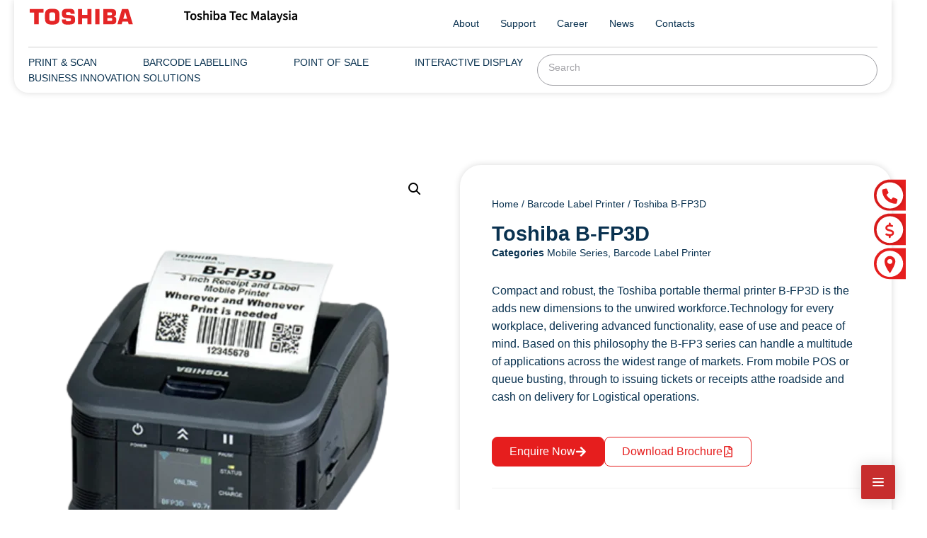

--- FILE ---
content_type: text/html; charset=UTF-8
request_url: https://www.toshibatec.com.my/product/toshiba-b-fp3d/
body_size: 42184
content:
<!doctype html>
<html lang="en-GB">
<head>
	<meta charset="UTF-8">
	<meta name="viewport" content="width=device-width, initial-scale=1">
	<link rel="profile" href="https://gmpg.org/xfn/11">
	<meta name='robots' content='index, follow, max-image-preview:large, max-snippet:-1, max-video-preview:-1' />

	<!-- This site is optimized with the Yoast SEO plugin v26.8 - https://yoast.com/product/yoast-seo-wordpress/ -->
	<title>Toshiba B-FP3D - Toshiba Tec Malaysia Sdn Bhd</title>
<link data-rocket-prefetch href="https://www.googletagmanager.com" rel="dns-prefetch">
<link crossorigin data-rocket-preload as="font" href="https://toshibatec.malaysiaweb.my/wp-content/uploads/elementor/google-fonts/fonts/firasans-va9c4kdnxmzdwfmod5vvkrjjyti.woff2" rel="preload">
<link crossorigin data-rocket-preload as="font" href="https://www.toshibatec.com.my/wp-content/plugins/elementor/assets/lib/font-awesome/webfonts/fa-solid-900.woff2" rel="preload"><link rel="preload" data-rocket-preload as="image" href="https://www.toshibatec.com.my/wp-content/uploads/2025/06/working-day-2023-11-27-04-50-24-utc.webp" fetchpriority="high">
	<link rel="canonical" href="https://www.toshibatec.com.my/product/toshiba-b-fp3d/" />
	<meta property="og:locale" content="en_GB" />
	<meta property="og:type" content="article" />
	<meta property="og:title" content="Toshiba B-FP3D - Toshiba Tec Malaysia Sdn Bhd" />
	<meta property="og:description" content="Compact and robust, the Toshiba portable thermal printer B-FP3D is the adds new dimensions to the unwired workforce.Technology for every workplace, delivering advanced functionality, ease of use and peace of mind. Based on this philosophy the B-FP3 series can handle a multitude of applications across the widest range of markets. From mobile POS or queue busting, through to issuing tickets or receipts atthe roadside and cash on delivery for Logistical operations." />
	<meta property="og:url" content="https://www.toshibatec.com.my/product/toshiba-b-fp3d/" />
	<meta property="og:site_name" content="Toshiba Tec Malaysia Sdn Bhd" />
	<meta property="article:modified_time" content="2025-11-25T06:22:04+00:00" />
	<meta property="og:image" content="https://www.toshibatec.com.my/wp-content/uploads/2025/08/Toshiba-B-FP3D2.webp" />
	<meta property="og:image:width" content="1000" />
	<meta property="og:image:height" content="1000" />
	<meta property="og:image:type" content="image/webp" />
	<meta name="twitter:card" content="summary_large_image" />
	<meta name="twitter:label1" content="Estimated reading time" />
	<meta name="twitter:data1" content="1 minute" />
	<script type="application/ld+json" class="yoast-schema-graph">{"@context":"https://schema.org","@graph":[{"@type":"WebPage","@id":"https://www.toshibatec.com.my/product/toshiba-b-fp3d/","url":"https://www.toshibatec.com.my/product/toshiba-b-fp3d/","name":"Toshiba B-FP3D - Toshiba Tec Malaysia Sdn Bhd","isPartOf":{"@id":"https://www.toshibatec.com.my/#website"},"primaryImageOfPage":{"@id":"https://www.toshibatec.com.my/product/toshiba-b-fp3d/#primaryimage"},"image":{"@id":"https://www.toshibatec.com.my/product/toshiba-b-fp3d/#primaryimage"},"thumbnailUrl":"https://www.toshibatec.com.my/wp-content/uploads/2025/08/Toshiba-B-FP3D2.webp","datePublished":"2020-01-13T00:47:22+00:00","dateModified":"2025-11-25T06:22:04+00:00","breadcrumb":{"@id":"https://www.toshibatec.com.my/product/toshiba-b-fp3d/#breadcrumb"},"inLanguage":"en-GB","potentialAction":[{"@type":"ReadAction","target":["https://www.toshibatec.com.my/product/toshiba-b-fp3d/"]}]},{"@type":"ImageObject","inLanguage":"en-GB","@id":"https://www.toshibatec.com.my/product/toshiba-b-fp3d/#primaryimage","url":"https://www.toshibatec.com.my/wp-content/uploads/2025/08/Toshiba-B-FP3D2.webp","contentUrl":"https://www.toshibatec.com.my/wp-content/uploads/2025/08/Toshiba-B-FP3D2.webp","width":1000,"height":1000},{"@type":"BreadcrumbList","@id":"https://www.toshibatec.com.my/product/toshiba-b-fp3d/#breadcrumb","itemListElement":[{"@type":"ListItem","position":1,"name":"Home","item":"https://www.toshibatec.com.my/"},{"@type":"ListItem","position":2,"name":"Shop","item":"https://www.toshibatec.com.my/shop/"},{"@type":"ListItem","position":3,"name":"Toshiba B-FP3D"}]},{"@type":"WebSite","@id":"https://www.toshibatec.com.my/#website","url":"https://www.toshibatec.com.my/","name":"Toshiba Tec Malaysia Sdn Bhd","description":"","publisher":{"@id":"https://www.toshibatec.com.my/#organization"},"potentialAction":[{"@type":"SearchAction","target":{"@type":"EntryPoint","urlTemplate":"https://www.toshibatec.com.my/?s={search_term_string}"},"query-input":{"@type":"PropertyValueSpecification","valueRequired":true,"valueName":"search_term_string"}}],"inLanguage":"en-GB"},{"@type":"Organization","@id":"https://www.toshibatec.com.my/#organization","name":"Toshiba Tec Malaysia Sdn Bhd","url":"https://www.toshibatec.com.my/","logo":{"@type":"ImageObject","inLanguage":"en-GB","@id":"https://www.toshibatec.com.my/#/schema/logo/image/","url":"https://www.toshibatec.com.my/wp-content/uploads/2025/04/logo-toshiba.svg","contentUrl":"https://www.toshibatec.com.my/wp-content/uploads/2025/04/logo-toshiba.svg","width":374,"height":59,"caption":"Toshiba Tec Malaysia Sdn Bhd"},"image":{"@id":"https://www.toshibatec.com.my/#/schema/logo/image/"}}]}</script>
	<!-- / Yoast SEO plugin. -->



<link rel="alternate" type="application/rss+xml" title="Toshiba Tec Malaysia Sdn Bhd &raquo; Feed" href="https://www.toshibatec.com.my/feed/" />
<link rel="alternate" type="application/rss+xml" title="Toshiba Tec Malaysia Sdn Bhd &raquo; Comments Feed" href="https://www.toshibatec.com.my/comments/feed/" />
<link rel="alternate" title="oEmbed (JSON)" type="application/json+oembed" href="https://www.toshibatec.com.my/wp-json/oembed/1.0/embed?url=https%3A%2F%2Fwww.toshibatec.com.my%2Fproduct%2Ftoshiba-b-fp3d%2F" />
<link rel="alternate" title="oEmbed (XML)" type="text/xml+oembed" href="https://www.toshibatec.com.my/wp-json/oembed/1.0/embed?url=https%3A%2F%2Fwww.toshibatec.com.my%2Fproduct%2Ftoshiba-b-fp3d%2F&#038;format=xml" />
<style id='wp-img-auto-sizes-contain-inline-css'>
img:is([sizes=auto i],[sizes^="auto," i]){contain-intrinsic-size:3000px 1500px}
/*# sourceURL=wp-img-auto-sizes-contain-inline-css */
</style>
<link rel='stylesheet' id='easy-autocomplete-css' href='https://www.toshibatec.com.my/wp-content/plugins/woocommerce-products-filter/js/easy-autocomplete/easy-autocomplete.min.css?ver=3.3.7.1' media='all' />
<link rel='stylesheet' id='easy-autocomplete-theme-css' href='https://www.toshibatec.com.my/wp-content/plugins/woocommerce-products-filter/js/easy-autocomplete/easy-autocomplete.themes.min.css?ver=3.3.7.1' media='all' />
<style id='wp-emoji-styles-inline-css'>

	img.wp-smiley, img.emoji {
		display: inline !important;
		border: none !important;
		box-shadow: none !important;
		height: 1em !important;
		width: 1em !important;
		margin: 0 0.07em !important;
		vertical-align: -0.1em !important;
		background: none !important;
		padding: 0 !important;
	}
/*# sourceURL=wp-emoji-styles-inline-css */
</style>
<link rel='stylesheet' id='wp-block-library-css' href='https://www.toshibatec.com.my/wp-includes/css/dist/block-library/style.min.css?ver=6.9' media='all' />
<style id='global-styles-inline-css'>
:root{--wp--preset--aspect-ratio--square: 1;--wp--preset--aspect-ratio--4-3: 4/3;--wp--preset--aspect-ratio--3-4: 3/4;--wp--preset--aspect-ratio--3-2: 3/2;--wp--preset--aspect-ratio--2-3: 2/3;--wp--preset--aspect-ratio--16-9: 16/9;--wp--preset--aspect-ratio--9-16: 9/16;--wp--preset--color--black: #000000;--wp--preset--color--cyan-bluish-gray: #abb8c3;--wp--preset--color--white: #ffffff;--wp--preset--color--pale-pink: #f78da7;--wp--preset--color--vivid-red: #cf2e2e;--wp--preset--color--luminous-vivid-orange: #ff6900;--wp--preset--color--luminous-vivid-amber: #fcb900;--wp--preset--color--light-green-cyan: #7bdcb5;--wp--preset--color--vivid-green-cyan: #00d084;--wp--preset--color--pale-cyan-blue: #8ed1fc;--wp--preset--color--vivid-cyan-blue: #0693e3;--wp--preset--color--vivid-purple: #9b51e0;--wp--preset--gradient--vivid-cyan-blue-to-vivid-purple: linear-gradient(135deg,rgb(6,147,227) 0%,rgb(155,81,224) 100%);--wp--preset--gradient--light-green-cyan-to-vivid-green-cyan: linear-gradient(135deg,rgb(122,220,180) 0%,rgb(0,208,130) 100%);--wp--preset--gradient--luminous-vivid-amber-to-luminous-vivid-orange: linear-gradient(135deg,rgb(252,185,0) 0%,rgb(255,105,0) 100%);--wp--preset--gradient--luminous-vivid-orange-to-vivid-red: linear-gradient(135deg,rgb(255,105,0) 0%,rgb(207,46,46) 100%);--wp--preset--gradient--very-light-gray-to-cyan-bluish-gray: linear-gradient(135deg,rgb(238,238,238) 0%,rgb(169,184,195) 100%);--wp--preset--gradient--cool-to-warm-spectrum: linear-gradient(135deg,rgb(74,234,220) 0%,rgb(151,120,209) 20%,rgb(207,42,186) 40%,rgb(238,44,130) 60%,rgb(251,105,98) 80%,rgb(254,248,76) 100%);--wp--preset--gradient--blush-light-purple: linear-gradient(135deg,rgb(255,206,236) 0%,rgb(152,150,240) 100%);--wp--preset--gradient--blush-bordeaux: linear-gradient(135deg,rgb(254,205,165) 0%,rgb(254,45,45) 50%,rgb(107,0,62) 100%);--wp--preset--gradient--luminous-dusk: linear-gradient(135deg,rgb(255,203,112) 0%,rgb(199,81,192) 50%,rgb(65,88,208) 100%);--wp--preset--gradient--pale-ocean: linear-gradient(135deg,rgb(255,245,203) 0%,rgb(182,227,212) 50%,rgb(51,167,181) 100%);--wp--preset--gradient--electric-grass: linear-gradient(135deg,rgb(202,248,128) 0%,rgb(113,206,126) 100%);--wp--preset--gradient--midnight: linear-gradient(135deg,rgb(2,3,129) 0%,rgb(40,116,252) 100%);--wp--preset--font-size--small: 13px;--wp--preset--font-size--medium: 20px;--wp--preset--font-size--large: 36px;--wp--preset--font-size--x-large: 42px;--wp--preset--spacing--20: 0.44rem;--wp--preset--spacing--30: 0.67rem;--wp--preset--spacing--40: 1rem;--wp--preset--spacing--50: 1.5rem;--wp--preset--spacing--60: 2.25rem;--wp--preset--spacing--70: 3.38rem;--wp--preset--spacing--80: 5.06rem;--wp--preset--shadow--natural: 6px 6px 9px rgba(0, 0, 0, 0.2);--wp--preset--shadow--deep: 12px 12px 50px rgba(0, 0, 0, 0.4);--wp--preset--shadow--sharp: 6px 6px 0px rgba(0, 0, 0, 0.2);--wp--preset--shadow--outlined: 6px 6px 0px -3px rgb(255, 255, 255), 6px 6px rgb(0, 0, 0);--wp--preset--shadow--crisp: 6px 6px 0px rgb(0, 0, 0);}:root { --wp--style--global--content-size: 800px;--wp--style--global--wide-size: 1200px; }:where(body) { margin: 0; }.wp-site-blocks > .alignleft { float: left; margin-right: 2em; }.wp-site-blocks > .alignright { float: right; margin-left: 2em; }.wp-site-blocks > .aligncenter { justify-content: center; margin-left: auto; margin-right: auto; }:where(.wp-site-blocks) > * { margin-block-start: 24px; margin-block-end: 0; }:where(.wp-site-blocks) > :first-child { margin-block-start: 0; }:where(.wp-site-blocks) > :last-child { margin-block-end: 0; }:root { --wp--style--block-gap: 24px; }:root :where(.is-layout-flow) > :first-child{margin-block-start: 0;}:root :where(.is-layout-flow) > :last-child{margin-block-end: 0;}:root :where(.is-layout-flow) > *{margin-block-start: 24px;margin-block-end: 0;}:root :where(.is-layout-constrained) > :first-child{margin-block-start: 0;}:root :where(.is-layout-constrained) > :last-child{margin-block-end: 0;}:root :where(.is-layout-constrained) > *{margin-block-start: 24px;margin-block-end: 0;}:root :where(.is-layout-flex){gap: 24px;}:root :where(.is-layout-grid){gap: 24px;}.is-layout-flow > .alignleft{float: left;margin-inline-start: 0;margin-inline-end: 2em;}.is-layout-flow > .alignright{float: right;margin-inline-start: 2em;margin-inline-end: 0;}.is-layout-flow > .aligncenter{margin-left: auto !important;margin-right: auto !important;}.is-layout-constrained > .alignleft{float: left;margin-inline-start: 0;margin-inline-end: 2em;}.is-layout-constrained > .alignright{float: right;margin-inline-start: 2em;margin-inline-end: 0;}.is-layout-constrained > .aligncenter{margin-left: auto !important;margin-right: auto !important;}.is-layout-constrained > :where(:not(.alignleft):not(.alignright):not(.alignfull)){max-width: var(--wp--style--global--content-size);margin-left: auto !important;margin-right: auto !important;}.is-layout-constrained > .alignwide{max-width: var(--wp--style--global--wide-size);}body .is-layout-flex{display: flex;}.is-layout-flex{flex-wrap: wrap;align-items: center;}.is-layout-flex > :is(*, div){margin: 0;}body .is-layout-grid{display: grid;}.is-layout-grid > :is(*, div){margin: 0;}body{padding-top: 0px;padding-right: 0px;padding-bottom: 0px;padding-left: 0px;}a:where(:not(.wp-element-button)){text-decoration: underline;}:root :where(.wp-element-button, .wp-block-button__link){background-color: #32373c;border-width: 0;color: #fff;font-family: inherit;font-size: inherit;font-style: inherit;font-weight: inherit;letter-spacing: inherit;line-height: inherit;padding-top: calc(0.667em + 2px);padding-right: calc(1.333em + 2px);padding-bottom: calc(0.667em + 2px);padding-left: calc(1.333em + 2px);text-decoration: none;text-transform: inherit;}.has-black-color{color: var(--wp--preset--color--black) !important;}.has-cyan-bluish-gray-color{color: var(--wp--preset--color--cyan-bluish-gray) !important;}.has-white-color{color: var(--wp--preset--color--white) !important;}.has-pale-pink-color{color: var(--wp--preset--color--pale-pink) !important;}.has-vivid-red-color{color: var(--wp--preset--color--vivid-red) !important;}.has-luminous-vivid-orange-color{color: var(--wp--preset--color--luminous-vivid-orange) !important;}.has-luminous-vivid-amber-color{color: var(--wp--preset--color--luminous-vivid-amber) !important;}.has-light-green-cyan-color{color: var(--wp--preset--color--light-green-cyan) !important;}.has-vivid-green-cyan-color{color: var(--wp--preset--color--vivid-green-cyan) !important;}.has-pale-cyan-blue-color{color: var(--wp--preset--color--pale-cyan-blue) !important;}.has-vivid-cyan-blue-color{color: var(--wp--preset--color--vivid-cyan-blue) !important;}.has-vivid-purple-color{color: var(--wp--preset--color--vivid-purple) !important;}.has-black-background-color{background-color: var(--wp--preset--color--black) !important;}.has-cyan-bluish-gray-background-color{background-color: var(--wp--preset--color--cyan-bluish-gray) !important;}.has-white-background-color{background-color: var(--wp--preset--color--white) !important;}.has-pale-pink-background-color{background-color: var(--wp--preset--color--pale-pink) !important;}.has-vivid-red-background-color{background-color: var(--wp--preset--color--vivid-red) !important;}.has-luminous-vivid-orange-background-color{background-color: var(--wp--preset--color--luminous-vivid-orange) !important;}.has-luminous-vivid-amber-background-color{background-color: var(--wp--preset--color--luminous-vivid-amber) !important;}.has-light-green-cyan-background-color{background-color: var(--wp--preset--color--light-green-cyan) !important;}.has-vivid-green-cyan-background-color{background-color: var(--wp--preset--color--vivid-green-cyan) !important;}.has-pale-cyan-blue-background-color{background-color: var(--wp--preset--color--pale-cyan-blue) !important;}.has-vivid-cyan-blue-background-color{background-color: var(--wp--preset--color--vivid-cyan-blue) !important;}.has-vivid-purple-background-color{background-color: var(--wp--preset--color--vivid-purple) !important;}.has-black-border-color{border-color: var(--wp--preset--color--black) !important;}.has-cyan-bluish-gray-border-color{border-color: var(--wp--preset--color--cyan-bluish-gray) !important;}.has-white-border-color{border-color: var(--wp--preset--color--white) !important;}.has-pale-pink-border-color{border-color: var(--wp--preset--color--pale-pink) !important;}.has-vivid-red-border-color{border-color: var(--wp--preset--color--vivid-red) !important;}.has-luminous-vivid-orange-border-color{border-color: var(--wp--preset--color--luminous-vivid-orange) !important;}.has-luminous-vivid-amber-border-color{border-color: var(--wp--preset--color--luminous-vivid-amber) !important;}.has-light-green-cyan-border-color{border-color: var(--wp--preset--color--light-green-cyan) !important;}.has-vivid-green-cyan-border-color{border-color: var(--wp--preset--color--vivid-green-cyan) !important;}.has-pale-cyan-blue-border-color{border-color: var(--wp--preset--color--pale-cyan-blue) !important;}.has-vivid-cyan-blue-border-color{border-color: var(--wp--preset--color--vivid-cyan-blue) !important;}.has-vivid-purple-border-color{border-color: var(--wp--preset--color--vivid-purple) !important;}.has-vivid-cyan-blue-to-vivid-purple-gradient-background{background: var(--wp--preset--gradient--vivid-cyan-blue-to-vivid-purple) !important;}.has-light-green-cyan-to-vivid-green-cyan-gradient-background{background: var(--wp--preset--gradient--light-green-cyan-to-vivid-green-cyan) !important;}.has-luminous-vivid-amber-to-luminous-vivid-orange-gradient-background{background: var(--wp--preset--gradient--luminous-vivid-amber-to-luminous-vivid-orange) !important;}.has-luminous-vivid-orange-to-vivid-red-gradient-background{background: var(--wp--preset--gradient--luminous-vivid-orange-to-vivid-red) !important;}.has-very-light-gray-to-cyan-bluish-gray-gradient-background{background: var(--wp--preset--gradient--very-light-gray-to-cyan-bluish-gray) !important;}.has-cool-to-warm-spectrum-gradient-background{background: var(--wp--preset--gradient--cool-to-warm-spectrum) !important;}.has-blush-light-purple-gradient-background{background: var(--wp--preset--gradient--blush-light-purple) !important;}.has-blush-bordeaux-gradient-background{background: var(--wp--preset--gradient--blush-bordeaux) !important;}.has-luminous-dusk-gradient-background{background: var(--wp--preset--gradient--luminous-dusk) !important;}.has-pale-ocean-gradient-background{background: var(--wp--preset--gradient--pale-ocean) !important;}.has-electric-grass-gradient-background{background: var(--wp--preset--gradient--electric-grass) !important;}.has-midnight-gradient-background{background: var(--wp--preset--gradient--midnight) !important;}.has-small-font-size{font-size: var(--wp--preset--font-size--small) !important;}.has-medium-font-size{font-size: var(--wp--preset--font-size--medium) !important;}.has-large-font-size{font-size: var(--wp--preset--font-size--large) !important;}.has-x-large-font-size{font-size: var(--wp--preset--font-size--x-large) !important;}
:root :where(.wp-block-pullquote){font-size: 1.5em;line-height: 1.6;}
/*# sourceURL=global-styles-inline-css */
</style>
<link data-minify="1" rel='stylesheet' id='agile-store-locator-init-css' href='https://www.toshibatec.com.my/wp-content/cache/min/1/wp-content/plugins/agile-store-locator/public/css/init.css?ver=1769523965' media='all' />
<link data-minify="1" rel='stylesheet' id='woof-css' href='https://www.toshibatec.com.my/wp-content/cache/min/1/wp-content/plugins/woocommerce-products-filter/css/front.css?ver=1769523965' media='all' />
<style id='woof-inline-css'>

.woof_products_top_panel li span, .woof_products_top_panel2 li span{background: url(https://www.toshibatec.com.my/wp-content/plugins/woocommerce-products-filter/img/delete.png);background-size: 14px 14px;background-repeat: no-repeat;background-position: right;}
.woof_edit_view{
                    display: none;
                }
.woof_redraw_zone {
    display: inline-flex;
    flex-direction: row;
    align-items: center;
    width: 100%;
    gap: 10px;
}
.woof_container {padding: 0; margin: 0;}
.woof_container .woof_container_inner input[type="search"] {border-color: #666; padding: .6rem 1rem;}
.woof_container select {font-size: 14px;}

/*# sourceURL=woof-inline-css */
</style>
<link data-minify="1" rel='stylesheet' id='icheck-jquery-color-flat-css' href='https://www.toshibatec.com.my/wp-content/cache/min/1/wp-content/plugins/woocommerce-products-filter/js/icheck/skins/flat/_all.css?ver=1769523965' media='all' />
<link data-minify="1" rel='stylesheet' id='icheck-jquery-color-square-css' href='https://www.toshibatec.com.my/wp-content/cache/min/1/wp-content/plugins/woocommerce-products-filter/js/icheck/skins/square/_all.css?ver=1769523965' media='all' />
<link data-minify="1" rel='stylesheet' id='icheck-jquery-color-minimal-css' href='https://www.toshibatec.com.my/wp-content/cache/min/1/wp-content/plugins/woocommerce-products-filter/js/icheck/skins/minimal/_all.css?ver=1769523965' media='all' />
<link data-minify="1" rel='stylesheet' id='woof_by_author_html_items-css' href='https://www.toshibatec.com.my/wp-content/cache/min/1/wp-content/plugins/woocommerce-products-filter/ext/by_author/css/by_author.css?ver=1769523965' media='all' />
<link data-minify="1" rel='stylesheet' id='woof_by_backorder_html_items-css' href='https://www.toshibatec.com.my/wp-content/cache/min/1/wp-content/plugins/woocommerce-products-filter/ext/by_backorder/css/by_backorder.css?ver=1769523965' media='all' />
<link data-minify="1" rel='stylesheet' id='woof_by_instock_html_items-css' href='https://www.toshibatec.com.my/wp-content/cache/min/1/wp-content/plugins/woocommerce-products-filter/ext/by_instock/css/by_instock.css?ver=1769523965' media='all' />
<link data-minify="1" rel='stylesheet' id='woof_by_onsales_html_items-css' href='https://www.toshibatec.com.my/wp-content/cache/min/1/wp-content/plugins/woocommerce-products-filter/ext/by_onsales/css/by_onsales.css?ver=1769523965' media='all' />
<link data-minify="1" rel='stylesheet' id='woof_by_sku_html_items-css' href='https://www.toshibatec.com.my/wp-content/cache/min/1/wp-content/plugins/woocommerce-products-filter/ext/by_sku/css/by_sku.css?ver=1769523965' media='all' />
<link data-minify="1" rel='stylesheet' id='woof_by_text_html_items-css' href='https://www.toshibatec.com.my/wp-content/cache/min/1/wp-content/plugins/woocommerce-products-filter/ext/by_text/assets/css/front.css?ver=1769523965' media='all' />
<link data-minify="1" rel='stylesheet' id='woof_color_html_items-css' href='https://www.toshibatec.com.my/wp-content/cache/min/1/wp-content/plugins/woocommerce-products-filter/ext/color/css/html_types/color.css?ver=1769523965' media='all' />
<link data-minify="1" rel='stylesheet' id='woof_image_html_items-css' href='https://www.toshibatec.com.my/wp-content/cache/min/1/wp-content/plugins/woocommerce-products-filter/ext/image/css/html_types/image.css?ver=1769523965' media='all' />
<link data-minify="1" rel='stylesheet' id='woof_label_html_items-css' href='https://www.toshibatec.com.my/wp-content/cache/min/1/wp-content/plugins/woocommerce-products-filter/ext/label/css/html_types/label.css?ver=1769523965' media='all' />
<link rel='stylesheet' id='woof_select_hierarchy_html_items-css' href='https://www.toshibatec.com.my/wp-content/plugins/woocommerce-products-filter/ext/select_hierarchy/css/html_types/select_hierarchy.css?ver=3.3.7.1' media='all' />
<link data-minify="1" rel='stylesheet' id='woof_select_radio_check_html_items-css' href='https://www.toshibatec.com.my/wp-content/cache/min/1/wp-content/plugins/woocommerce-products-filter/ext/select_radio_check/css/html_types/select_radio_check.css?ver=1769523965' media='all' />
<link rel='stylesheet' id='woof_slider_html_items-css' href='https://www.toshibatec.com.my/wp-content/plugins/woocommerce-products-filter/ext/slider/css/html_types/slider.css?ver=3.3.7.1' media='all' />
<link data-minify="1" rel='stylesheet' id='woof_sd_html_items_checkbox-css' href='https://www.toshibatec.com.my/wp-content/cache/min/1/wp-content/plugins/woocommerce-products-filter/ext/smart_designer/css/elements/checkbox.css?ver=1769523965' media='all' />
<link data-minify="1" rel='stylesheet' id='woof_sd_html_items_radio-css' href='https://www.toshibatec.com.my/wp-content/cache/min/1/wp-content/plugins/woocommerce-products-filter/ext/smart_designer/css/elements/radio.css?ver=1769523965' media='all' />
<link data-minify="1" rel='stylesheet' id='woof_sd_html_items_switcher-css' href='https://www.toshibatec.com.my/wp-content/cache/min/1/wp-content/plugins/woocommerce-products-filter/ext/smart_designer/css/elements/switcher.css?ver=1769523965' media='all' />
<link data-minify="1" rel='stylesheet' id='woof_sd_html_items_color-css' href='https://www.toshibatec.com.my/wp-content/cache/min/1/wp-content/plugins/woocommerce-products-filter/ext/smart_designer/css/elements/color.css?ver=1769523965' media='all' />
<link data-minify="1" rel='stylesheet' id='woof_sd_html_items_tooltip-css' href='https://www.toshibatec.com.my/wp-content/cache/min/1/wp-content/plugins/woocommerce-products-filter/ext/smart_designer/css/tooltip.css?ver=1769523965' media='all' />
<link data-minify="1" rel='stylesheet' id='woof_sd_html_items_front-css' href='https://www.toshibatec.com.my/wp-content/cache/min/1/wp-content/plugins/woocommerce-products-filter/ext/smart_designer/css/front.css?ver=1769523965' media='all' />
<link data-minify="1" rel='stylesheet' id='woof-switcher23-css' href='https://www.toshibatec.com.my/wp-content/cache/min/1/wp-content/plugins/woocommerce-products-filter/css/switcher.css?ver=1769523965' media='all' />
<link rel='stylesheet' id='photoswipe-css' href='https://www.toshibatec.com.my/wp-content/plugins/woocommerce/assets/css/photoswipe/photoswipe.min.css?ver=10.4.3' media='all' />
<link rel='stylesheet' id='photoswipe-default-skin-css' href='https://www.toshibatec.com.my/wp-content/plugins/woocommerce/assets/css/photoswipe/default-skin/default-skin.min.css?ver=10.4.3' media='all' />
<link data-minify="1" rel='stylesheet' id='woocommerce-layout-css' href='https://www.toshibatec.com.my/wp-content/cache/min/1/wp-content/plugins/woocommerce/assets/css/woocommerce-layout.css?ver=1769523965' media='all' />
<link data-minify="1" rel='stylesheet' id='woocommerce-smallscreen-css' href='https://www.toshibatec.com.my/wp-content/cache/min/1/wp-content/plugins/woocommerce/assets/css/woocommerce-smallscreen.css?ver=1769523965' media='only screen and (max-width: 768px)' />
<link data-minify="1" rel='stylesheet' id='woocommerce-general-css' href='https://www.toshibatec.com.my/wp-content/cache/min/1/wp-content/plugins/woocommerce/assets/css/woocommerce.css?ver=1769523965' media='all' />
<style id='woocommerce-inline-inline-css'>
.woocommerce form .form-row .required { visibility: visible; }
/*# sourceURL=woocommerce-inline-inline-css */
</style>
<link rel='stylesheet' id='hint-css' href='https://www.toshibatec.com.my/wp-content/plugins/woo-smart-compare-premium/assets/libs/hint/hint.min.css?ver=6.9' media='all' />
<link rel='stylesheet' id='perfect-scrollbar-css' href='https://www.toshibatec.com.my/wp-content/plugins/woo-smart-compare-premium/assets/libs/perfect-scrollbar/css/perfect-scrollbar.min.css?ver=6.9' media='all' />
<link data-minify="1" rel='stylesheet' id='perfect-scrollbar-wpc-css' href='https://www.toshibatec.com.my/wp-content/cache/min/1/wp-content/plugins/woo-smart-compare-premium/assets/libs/perfect-scrollbar/css/custom-theme.css?ver=1769523965' media='all' />
<link data-minify="1" rel='stylesheet' id='woosc-icons-css' href='https://www.toshibatec.com.my/wp-content/cache/min/1/wp-content/plugins/woo-smart-compare-premium/assets/css/icons.css?ver=1769523965' media='all' />
<link data-minify="1" rel='stylesheet' id='woosc-frontend-css' href='https://www.toshibatec.com.my/wp-content/cache/min/1/wp-content/plugins/woo-smart-compare-premium/assets/css/frontend.css?ver=1769523965' media='all' />
<link data-minify="1" rel='stylesheet' id='hello-elementor-css' href='https://www.toshibatec.com.my/wp-content/cache/min/1/wp-content/themes/hello-elementor/assets/css/reset.css?ver=1769523965' media='all' />
<link data-minify="1" rel='stylesheet' id='hello-elementor-theme-style-css' href='https://www.toshibatec.com.my/wp-content/cache/min/1/wp-content/themes/hello-elementor/assets/css/theme.css?ver=1769523965' media='all' />
<link data-minify="1" rel='stylesheet' id='hello-elementor-header-footer-css' href='https://www.toshibatec.com.my/wp-content/cache/min/1/wp-content/themes/hello-elementor/assets/css/header-footer.css?ver=1769523965' media='all' />
<link rel='stylesheet' id='elementor-frontend-css' href='https://www.toshibatec.com.my/wp-content/uploads/elementor/css/custom-frontend.min.css?ver=1769523946' media='all' />
<link rel='stylesheet' id='elementor-post-6-css' href='https://www.toshibatec.com.my/wp-content/uploads/elementor/css/post-6.css?ver=1769523947' media='all' />
<link rel='stylesheet' id='widget-image-css' href='https://www.toshibatec.com.my/wp-content/plugins/elementor/assets/css/widget-image.min.css?ver=3.34.3' media='all' />
<link rel='stylesheet' id='widget-nav-menu-css' href='https://www.toshibatec.com.my/wp-content/uploads/elementor/css/custom-pro-widget-nav-menu.min.css?ver=1769523947' media='all' />
<link rel='stylesheet' id='widget-search-css' href='https://www.toshibatec.com.my/wp-content/plugins/elementor-pro/assets/css/widget-search.min.css?ver=3.34.1' media='all' />
<link rel='stylesheet' id='e-animation-fadeInRight-css' href='https://www.toshibatec.com.my/wp-content/plugins/elementor/assets/lib/animations/styles/fadeInRight.min.css?ver=3.34.3' media='all' />
<link rel='stylesheet' id='widget-off-canvas-css' href='https://www.toshibatec.com.my/wp-content/plugins/elementor-pro/assets/css/widget-off-canvas.min.css?ver=3.34.1' media='all' />
<link rel='stylesheet' id='widget-divider-css' href='https://www.toshibatec.com.my/wp-content/plugins/elementor/assets/css/widget-divider.min.css?ver=3.34.3' media='all' />
<link rel='stylesheet' id='widget-heading-css' href='https://www.toshibatec.com.my/wp-content/plugins/elementor/assets/css/widget-heading.min.css?ver=3.34.3' media='all' />
<link rel='stylesheet' id='widget-icon-list-css' href='https://www.toshibatec.com.my/wp-content/uploads/elementor/css/custom-widget-icon-list.min.css?ver=1769523946' media='all' />
<link rel='stylesheet' id='e-animation-fadeIn-css' href='https://www.toshibatec.com.my/wp-content/plugins/elementor/assets/lib/animations/styles/fadeIn.min.css?ver=3.34.3' media='all' />
<link rel='stylesheet' id='widget-mega-menu-css' href='https://www.toshibatec.com.my/wp-content/uploads/elementor/css/custom-pro-widget-mega-menu.min.css?ver=1769523947' media='all' />
<link rel='stylesheet' id='e-sticky-css' href='https://www.toshibatec.com.my/wp-content/plugins/elementor-pro/assets/css/modules/sticky.min.css?ver=3.34.1' media='all' />
<link rel='stylesheet' id='e-animation-fadeInUp-css' href='https://www.toshibatec.com.my/wp-content/plugins/elementor/assets/lib/animations/styles/fadeInUp.min.css?ver=3.34.3' media='all' />
<link rel='stylesheet' id='widget-woocommerce-product-images-css' href='https://www.toshibatec.com.my/wp-content/plugins/elementor-pro/assets/css/widget-woocommerce-product-images.min.css?ver=3.34.1' media='all' />
<link rel='stylesheet' id='widget-woocommerce-product-meta-css' href='https://www.toshibatec.com.my/wp-content/plugins/elementor-pro/assets/css/widget-woocommerce-product-meta.min.css?ver=3.34.1' media='all' />
<link rel='stylesheet' id='widget-spacer-css' href='https://www.toshibatec.com.my/wp-content/plugins/elementor/assets/css/widget-spacer.min.css?ver=3.34.3' media='all' />
<link rel='stylesheet' id='widget-woocommerce-product-additional-information-css' href='https://www.toshibatec.com.my/wp-content/plugins/elementor-pro/assets/css/widget-woocommerce-product-additional-information.min.css?ver=3.34.1' media='all' />
<link rel='stylesheet' id='widget-nested-accordion-css' href='https://www.toshibatec.com.my/wp-content/plugins/elementor/assets/css/widget-nested-accordion.min.css?ver=3.34.3' media='all' />
<link rel='stylesheet' id='widget-form-css' href='https://www.toshibatec.com.my/wp-content/plugins/elementor-pro/assets/css/widget-form.min.css?ver=3.34.1' media='all' />
<link rel='stylesheet' id='widget-loop-common-css' href='https://www.toshibatec.com.my/wp-content/plugins/elementor-pro/assets/css/widget-loop-common.min.css?ver=3.34.1' media='all' />
<link rel='stylesheet' id='widget-loop-grid-css' href='https://www.toshibatec.com.my/wp-content/uploads/elementor/css/custom-pro-widget-loop-grid.min.css?ver=1769523947' media='all' />
<link data-minify="1" rel='stylesheet' id='-sl-bootstrap-css' href='https://www.toshibatec.com.my/wp-content/cache/min/1/wp-content/plugins/agile-store-locator/public/css/sl-bootstrap.css?ver=1769523965' media='all' />
<link data-minify="1" rel='stylesheet' id='font-awesome-5-all-css' href='https://www.toshibatec.com.my/wp-content/cache/min/1/wp-content/plugins/elementor/assets/lib/font-awesome/css/all.min.css?ver=1769523965' media='all' />
<link rel='stylesheet' id='font-awesome-4-shim-css' href='https://www.toshibatec.com.my/wp-content/plugins/elementor/assets/lib/font-awesome/css/v4-shims.min.css?ver=3.34.3' media='all' />
<link rel='stylesheet' id='elementor-post-67-css' href='https://www.toshibatec.com.my/wp-content/uploads/elementor/css/post-67.css?ver=1769523960' media='all' />
<link rel='stylesheet' id='elementor-post-171-css' href='https://www.toshibatec.com.my/wp-content/uploads/elementor/css/post-171.css?ver=1769523962' media='all' />
<link rel='stylesheet' id='elementor-post-1922-css' href='https://www.toshibatec.com.my/wp-content/uploads/elementor/css/post-1922.css?ver=1769523958' media='all' />
<link data-minify="1" rel='stylesheet' id='elementor-gf-local-firasans-css' href='https://www.toshibatec.com.my/wp-content/cache/min/1/wp-content/uploads/elementor/google-fonts/css/firasans.css?ver=1769523965' media='all' />
<link data-minify="1" rel='stylesheet' id='elementor-gf-local-roboto-css' href='https://www.toshibatec.com.my/wp-content/cache/min/1/wp-content/uploads/elementor/google-fonts/css/roboto.css?ver=1769523966' media='all' />
<script src="https://www.toshibatec.com.my/wp-includes/js/jquery/jquery.min.js?ver=3.7.1" id="jquery-core-js"></script>
<script src="https://www.toshibatec.com.my/wp-includes/js/jquery/jquery-migrate.min.js?ver=3.4.1" id="jquery-migrate-js"></script>
<script src="https://www.toshibatec.com.my/wp-content/plugins/woocommerce-products-filter/js/easy-autocomplete/jquery.easy-autocomplete.min.js?ver=3.3.7.1" id="easy-autocomplete-js"></script>
<script id="woof-husky-js-extra">
var woof_husky_txt = {"ajax_url":"https://www.toshibatec.com.my/wp-admin/admin-ajax.php","plugin_uri":"https://www.toshibatec.com.my/wp-content/plugins/woocommerce-products-filter/ext/by_text/","loader":"https://www.toshibatec.com.my/wp-content/plugins/woocommerce-products-filter/ext/by_text/assets/img/ajax-loader.gif","not_found":"Nothing found!","prev":"Prev","next":"Next","site_link":"https://www.toshibatec.com.my","default_data":{"placeholder":"Keywords Search","behavior":"title_or_content_or_excerpt","search_by_full_word":"0","autocomplete":1,"how_to_open_links":"0","taxonomy_compatibility":"1","sku_compatibility":"1","custom_fields":"","search_desc_variant":"1","view_text_length":"10","min_symbols":"3","max_posts":"10","image":"","notes_for_customer":"","template":"","max_open_height":"300","page":0}};
//# sourceURL=woof-husky-js-extra
</script>
<script data-minify="1" src="https://www.toshibatec.com.my/wp-content/cache/min/1/wp-content/plugins/woocommerce-products-filter/ext/by_text/assets/js/husky.js?ver=1768296238" id="woof-husky-js"></script>
<script src="https://www.toshibatec.com.my/wp-content/plugins/woocommerce/assets/js/jquery-blockui/jquery.blockUI.min.js?ver=2.7.0-wc.10.4.3" id="wc-jquery-blockui-js" defer data-wp-strategy="defer"></script>
<script id="wc-add-to-cart-js-extra">
var wc_add_to_cart_params = {"ajax_url":"/wp-admin/admin-ajax.php","wc_ajax_url":"/?wc-ajax=%%endpoint%%","i18n_view_cart":"View basket","cart_url":"https://www.toshibatec.com.my/basket/","is_cart":"","cart_redirect_after_add":"no"};
//# sourceURL=wc-add-to-cart-js-extra
</script>
<script src="https://www.toshibatec.com.my/wp-content/plugins/woocommerce/assets/js/frontend/add-to-cart.min.js?ver=10.4.3" id="wc-add-to-cart-js" defer data-wp-strategy="defer"></script>
<script src="https://www.toshibatec.com.my/wp-content/plugins/woocommerce/assets/js/zoom/jquery.zoom.min.js?ver=1.7.21-wc.10.4.3" id="wc-zoom-js" defer data-wp-strategy="defer"></script>
<script src="https://www.toshibatec.com.my/wp-content/plugins/woocommerce/assets/js/flexslider/jquery.flexslider.min.js?ver=2.7.2-wc.10.4.3" id="wc-flexslider-js" defer data-wp-strategy="defer"></script>
<script src="https://www.toshibatec.com.my/wp-content/plugins/woocommerce/assets/js/photoswipe/photoswipe.min.js?ver=4.1.1-wc.10.4.3" id="wc-photoswipe-js" defer data-wp-strategy="defer"></script>
<script src="https://www.toshibatec.com.my/wp-content/plugins/woocommerce/assets/js/photoswipe/photoswipe-ui-default.min.js?ver=4.1.1-wc.10.4.3" id="wc-photoswipe-ui-default-js" defer data-wp-strategy="defer"></script>
<script id="wc-single-product-js-extra">
var wc_single_product_params = {"i18n_required_rating_text":"Please select a rating","i18n_rating_options":["1 of 5 stars","2 of 5 stars","3 of 5 stars","4 of 5 stars","5 of 5 stars"],"i18n_product_gallery_trigger_text":"View full-screen image gallery","review_rating_required":"yes","flexslider":{"rtl":false,"animation":"slide","smoothHeight":true,"directionNav":false,"controlNav":"thumbnails","slideshow":false,"animationSpeed":500,"animationLoop":false,"allowOneSlide":false},"zoom_enabled":"1","zoom_options":[],"photoswipe_enabled":"1","photoswipe_options":{"shareEl":false,"closeOnScroll":false,"history":false,"hideAnimationDuration":0,"showAnimationDuration":0},"flexslider_enabled":"1"};
//# sourceURL=wc-single-product-js-extra
</script>
<script src="https://www.toshibatec.com.my/wp-content/plugins/woocommerce/assets/js/frontend/single-product.min.js?ver=10.4.3" id="wc-single-product-js" defer data-wp-strategy="defer"></script>
<script src="https://www.toshibatec.com.my/wp-content/plugins/woocommerce/assets/js/js-cookie/js.cookie.min.js?ver=2.1.4-wc.10.4.3" id="wc-js-cookie-js" defer data-wp-strategy="defer"></script>
<script id="woocommerce-js-extra">
var woocommerce_params = {"ajax_url":"/wp-admin/admin-ajax.php","wc_ajax_url":"/?wc-ajax=%%endpoint%%","i18n_password_show":"Show password","i18n_password_hide":"Hide password"};
//# sourceURL=woocommerce-js-extra
</script>
<script src="https://www.toshibatec.com.my/wp-content/plugins/woocommerce/assets/js/frontend/woocommerce.min.js?ver=10.4.3" id="woocommerce-js" defer data-wp-strategy="defer"></script>
<script src="https://www.toshibatec.com.my/wp-content/plugins/elementor/assets/lib/font-awesome/js/v4-shims.min.js?ver=3.34.3" id="font-awesome-4-shim-js"></script>
<link rel="https://api.w.org/" href="https://www.toshibatec.com.my/wp-json/" /><link rel="alternate" title="JSON" type="application/json" href="https://www.toshibatec.com.my/wp-json/wp/v2/product/1560" /><link rel="EditURI" type="application/rsd+xml" title="RSD" href="https://www.toshibatec.com.my/xmlrpc.php?rsd" />
<meta name="generator" content="WordPress 6.9" />
<meta name="generator" content="WooCommerce 10.4.3" />
<link rel='shortlink' href='https://www.toshibatec.com.my/?p=1560' />

<!--BEGIN: TRACKING CODE MANAGER (v2.5.0) BY INTELLYWP.COM IN HEAD//-->
<!-- Google Tag Manager -->
<script>(function(w,d,s,l,i){w[l]=w[l]||[];w[l].push({'gtm.start':
new Date().getTime(),event:'gtm.js'});var f=d.getElementsByTagName(s)[0],
j=d.createElement(s),dl=l!='dataLayer'?'&l='+l:'';j.async=true;j.src=
'https://www.googletagmanager.com/gtm.js?id='+i+dl;f.parentNode.insertBefore(j,f);
})(window,document,'script','dataLayer','GTM-N3X6VJJ');</script>
<!-- End Google Tag Manager -->
<!--END: https://wordpress.org/plugins/tracking-code-manager IN HEAD//--><meta name="description" content="Compact and robust, the Toshiba portable thermal printer B-FP3D is the adds new dimensions to the unwired workforce.Technology for every workplace, delivering advanced functionality, ease of use and peace of mind. Based on this philosophy the B-FP3 series can handle a multitude of applications across the widest range of markets. From mobile POS or queue busting, through to issuing tickets or receipts atthe roadside and cash on delivery for Logistical operations.">
	<noscript><style>.woocommerce-product-gallery{ opacity: 1 !important; }</style></noscript>
	<meta name="generator" content="Elementor 3.34.3; features: e_font_icon_svg; settings: css_print_method-external, google_font-enabled, font_display-swap">
<link rel="icon" href="https://www.toshibatec.com.my/wp-content/uploads/2025/04/toshiba-favicon.svg" sizes="32x32" />
<link rel="icon" href="https://www.toshibatec.com.my/wp-content/uploads/2025/04/toshiba-favicon.svg" sizes="192x192" />
<link rel="apple-touch-icon" href="https://www.toshibatec.com.my/wp-content/uploads/2025/04/toshiba-favicon.svg" />
<meta name="msapplication-TileImage" content="https://www.toshibatec.com.my/wp-content/uploads/2025/04/toshiba-favicon.svg" />
		<style id="wp-custom-css">
			.toshiba-red span, .tred {
    color:#E61E1E;
}
 .selector p{
    margin-bottom: 0!important;
}
.check-list ul, .check-list ol {margin-bottom: 20px;}
.check-list ul li {list-style: none;}
.check-list ul li:before {content:"\f00c"; font-family: "Font Awesome 5 Free"; font-weight: 900; margin-right: 15px; margin-left: -35px; color: #e61e1e;}
.woosc_table {font-size: 15px;}
.grecaptcha-badge {visibility:hidden}
body.postid-1979 .discover h2 {display: none;}

.page-id-122 .ue_post_accordion_content_in   .ue_post_text p {padding-top:15px;margin-bottom:3px}

.woof_submit_search_form_container{
	width:170px;
margin-left:20px;
}

.elementor-animation-float{
 transition-duration:0.3s!important;
}

		</style>
		<noscript><style id="rocket-lazyload-nojs-css">.rll-youtube-player, [data-lazy-src]{display:none !important;}</style></noscript><meta name="generator" content="WP Rocket 3.20.3" data-wpr-features="wpr_minify_js wpr_lazyload_iframes wpr_preconnect_external_domains wpr_auto_preload_fonts wpr_oci wpr_image_dimensions wpr_minify_css wpr_preload_links wpr_host_fonts_locally wpr_desktop" /></head>
<body class="wp-singular product-template-default single single-product postid-1560 wp-custom-logo wp-embed-responsive wp-theme-hello-elementor theme-hello-elementor woocommerce woocommerce-page woocommerce-no-js hello-elementor-default elementor-default elementor-template-full-width elementor-kit-6 elementor-page-1922">


<!--BEGIN: TRACKING CODE MANAGER (v2.5.0) BY INTELLYWP.COM IN BODY//-->
<!-- Google Tag Manager (noscript) -->
<noscript><iframe src="https://www.googletagmanager.com/ns.html?id=GTM-N3X6VJJ" height="0" width="0" style="display:none"></iframe></noscript>
<!-- End Google Tag Manager (noscript) -->
<!--END: https://wordpress.org/plugins/tracking-code-manager IN BODY//-->
<a class="skip-link screen-reader-text" href="#content">Skip to content</a>

		<header  data-elementor-type="header" data-elementor-id="67" class="elementor elementor-67 elementor-location-header" data-elementor-post-type="elementor_library">
			<div  class="elementor-element elementor-element-62006cd e-con-full e-flex e-con e-parent" data-id="62006cd" data-element_type="container" data-settings="{&quot;background_background&quot;:&quot;classic&quot;,&quot;sticky&quot;:&quot;top&quot;,&quot;sticky_on&quot;:[&quot;desktop&quot;,&quot;tablet&quot;,&quot;mobile&quot;],&quot;sticky_offset&quot;:0,&quot;sticky_effects_offset&quot;:0,&quot;sticky_anchor_link_offset&quot;:0}">
		<div  class="elementor-element elementor-element-7927ea8 e-con-full e-flex e-con e-child" data-id="7927ea8" data-element_type="container">
		<div class="elementor-element elementor-element-07c0ec0 e-con-full e-flex e-con e-child" data-id="07c0ec0" data-element_type="container">
				<div class="elementor-element elementor-element-20d49b9 elementor-widget__width-auto elementor-widget elementor-widget-theme-site-logo elementor-widget-image" data-id="20d49b9" data-element_type="widget" data-widget_type="theme-site-logo.default">
				<div class="elementor-widget-container">
											<a href="https://www.toshibatec.com.my">
			<img width="374" height="59" src="https://www.toshibatec.com.my/wp-content/uploads/2025/04/logo-toshiba.svg" class="attachment-full size-full wp-image-72" alt="" />				</a>
											</div>
				</div>
				<div class="elementor-element elementor-element-e31cc17 elementor-widget elementor-widget-image" data-id="e31cc17" data-element_type="widget" data-widget_type="image.default">
				<div class="elementor-widget-container">
															<img width="1000" height="106" src="https://www.toshibatec.com.my/wp-content/uploads/2025/07/TTMS-Logo-Black2.webp" class="attachment-full size-full wp-image-2626" alt="" srcset="https://www.toshibatec.com.my/wp-content/uploads/2025/07/TTMS-Logo-Black2.webp 1000w, https://www.toshibatec.com.my/wp-content/uploads/2025/07/TTMS-Logo-Black2-300x32.webp 300w, https://www.toshibatec.com.my/wp-content/uploads/2025/07/TTMS-Logo-Black2-768x81.webp 768w, https://www.toshibatec.com.my/wp-content/uploads/2025/07/TTMS-Logo-Black2-600x64.webp 600w" sizes="(max-width: 1000px) 100vw, 1000px" />															</div>
				</div>
				</div>
		<div class="elementor-element elementor-element-6b5787d e-con-full e-flex e-con e-child" data-id="6b5787d" data-element_type="container">
				<div class="elementor-element elementor-element-7e3d128 elementor-nav-menu__align-end elementor-hidden-tablet elementor-hidden-mobile elementor-nav-menu--dropdown-none elementor-widget elementor-widget-nav-menu" data-id="7e3d128" data-element_type="widget" data-settings="{&quot;submenu_icon&quot;:{&quot;value&quot;:&quot;&lt;i aria-hidden=\&quot;true\&quot; class=\&quot;\&quot;&gt;&lt;\/i&gt;&quot;,&quot;library&quot;:&quot;&quot;},&quot;layout&quot;:&quot;horizontal&quot;}" data-widget_type="nav-menu.default">
				<div class="elementor-widget-container">
								<nav aria-label="Top Menu" class="elementor-nav-menu--main elementor-nav-menu__container elementor-nav-menu--layout-horizontal e--pointer-none">
				<ul id="menu-1-7e3d128" class="elementor-nav-menu"><li class="menu-item menu-item-type-custom menu-item-object-custom menu-item-has-children menu-item-98"><a href="#" class="elementor-item elementor-item-anchor">About</a>
<ul class="sub-menu elementor-nav-menu--dropdown">
	<li class="menu-item menu-item-type-post_type menu-item-object-page menu-item-105"><a href="https://www.toshibatec.com.my/company-profile/" class="elementor-sub-item">Company Profile</a></li>
	<li class="menu-item menu-item-type-post_type menu-item-object-page menu-item-103"><a href="https://www.toshibatec.com.my/social-environment-activities/" class="elementor-sub-item">Social &#038; Environment Activities</a></li>
	<li class="menu-item menu-item-type-post_type menu-item-object-page menu-item-104"><a href="https://www.toshibatec.com.my/isos/" class="elementor-sub-item">International Organization for Standardization (ISO)</a></li>
	<li class="menu-item menu-item-type-post_type menu-item-object-page menu-item-102"><a href="https://www.toshibatec.com.my/policies/" class="elementor-sub-item">Policies</a></li>
	<li class="menu-item menu-item-type-post_type menu-item-object-page menu-item-101"><a href="https://www.toshibatec.com.my/whistleblower/" class="elementor-sub-item">Whistleblower</a></li>
</ul>
</li>
<li class="menu-item menu-item-type-custom menu-item-object-custom menu-item-has-children menu-item-99"><a href="#" class="elementor-item elementor-item-anchor">Support</a>
<ul class="sub-menu elementor-nav-menu--dropdown">
	<li class="menu-item menu-item-type-custom menu-item-object-custom menu-item-6890"><a target="_blank" href="https://portal.toshibatec.com.my/PRO/" class="elementor-sub-item">Payment Portal</a></li>
	<li class="menu-item menu-item-type-custom menu-item-object-custom menu-item-6892"><a target="_blank" href="https://portal.toshibatec.com.my/SCT/DeliveryTracking/" class="elementor-sub-item">Delivery Tracking</a></li>
	<li class="menu-item menu-item-type-custom menu-item-object-custom menu-item-6891"><a target="_blank" href="https://portal.toshibatec.com.my/SCT/Multifunction_Printers/" class="elementor-sub-item">Service Call Tracking</a></li>
	<li class="menu-item menu-item-type-post_type menu-item-object-page menu-item-119"><a href="https://www.toshibatec.com.my/service-maintenance/" class="elementor-sub-item">Service &#038; Maintenance</a></li>
</ul>
</li>
<li class="menu-item menu-item-type-post_type menu-item-object-page menu-item-124"><a href="https://www.toshibatec.com.my/career/" class="elementor-item">Career</a></li>
<li class="menu-item menu-item-type-taxonomy menu-item-object-category menu-item-2297"><a href="https://www.toshibatec.com.my/category/news/" class="elementor-item">News</a></li>
<li class="menu-item menu-item-type-custom menu-item-object-custom menu-item-has-children menu-item-126"><a href="#" class="elementor-item elementor-item-anchor">Contacts</a>
<ul class="sub-menu elementor-nav-menu--dropdown">
	<li class="menu-item menu-item-type-post_type menu-item-object-page menu-item-100"><a href="https://www.toshibatec.com.my/contact-us/" class="elementor-sub-item">Contact Information</a></li>
	<li class="menu-item menu-item-type-post_type menu-item-object-page menu-item-125"><a href="https://www.toshibatec.com.my/branches-service-network/" class="elementor-sub-item">Branches &#038; Service Network</a></li>
</ul>
</li>
</ul>			</nav>
						<nav class="elementor-nav-menu--dropdown elementor-nav-menu__container" aria-hidden="true">
				<ul id="menu-2-7e3d128" class="elementor-nav-menu"><li class="menu-item menu-item-type-custom menu-item-object-custom menu-item-has-children menu-item-98"><a href="#" class="elementor-item elementor-item-anchor" tabindex="-1">About</a>
<ul class="sub-menu elementor-nav-menu--dropdown">
	<li class="menu-item menu-item-type-post_type menu-item-object-page menu-item-105"><a href="https://www.toshibatec.com.my/company-profile/" class="elementor-sub-item" tabindex="-1">Company Profile</a></li>
	<li class="menu-item menu-item-type-post_type menu-item-object-page menu-item-103"><a href="https://www.toshibatec.com.my/social-environment-activities/" class="elementor-sub-item" tabindex="-1">Social &#038; Environment Activities</a></li>
	<li class="menu-item menu-item-type-post_type menu-item-object-page menu-item-104"><a href="https://www.toshibatec.com.my/isos/" class="elementor-sub-item" tabindex="-1">International Organization for Standardization (ISO)</a></li>
	<li class="menu-item menu-item-type-post_type menu-item-object-page menu-item-102"><a href="https://www.toshibatec.com.my/policies/" class="elementor-sub-item" tabindex="-1">Policies</a></li>
	<li class="menu-item menu-item-type-post_type menu-item-object-page menu-item-101"><a href="https://www.toshibatec.com.my/whistleblower/" class="elementor-sub-item" tabindex="-1">Whistleblower</a></li>
</ul>
</li>
<li class="menu-item menu-item-type-custom menu-item-object-custom menu-item-has-children menu-item-99"><a href="#" class="elementor-item elementor-item-anchor" tabindex="-1">Support</a>
<ul class="sub-menu elementor-nav-menu--dropdown">
	<li class="menu-item menu-item-type-custom menu-item-object-custom menu-item-6890"><a target="_blank" href="https://portal.toshibatec.com.my/PRO/" class="elementor-sub-item" tabindex="-1">Payment Portal</a></li>
	<li class="menu-item menu-item-type-custom menu-item-object-custom menu-item-6892"><a target="_blank" href="https://portal.toshibatec.com.my/SCT/DeliveryTracking/" class="elementor-sub-item" tabindex="-1">Delivery Tracking</a></li>
	<li class="menu-item menu-item-type-custom menu-item-object-custom menu-item-6891"><a target="_blank" href="https://portal.toshibatec.com.my/SCT/Multifunction_Printers/" class="elementor-sub-item" tabindex="-1">Service Call Tracking</a></li>
	<li class="menu-item menu-item-type-post_type menu-item-object-page menu-item-119"><a href="https://www.toshibatec.com.my/service-maintenance/" class="elementor-sub-item" tabindex="-1">Service &#038; Maintenance</a></li>
</ul>
</li>
<li class="menu-item menu-item-type-post_type menu-item-object-page menu-item-124"><a href="https://www.toshibatec.com.my/career/" class="elementor-item" tabindex="-1">Career</a></li>
<li class="menu-item menu-item-type-taxonomy menu-item-object-category menu-item-2297"><a href="https://www.toshibatec.com.my/category/news/" class="elementor-item" tabindex="-1">News</a></li>
<li class="menu-item menu-item-type-custom menu-item-object-custom menu-item-has-children menu-item-126"><a href="#" class="elementor-item elementor-item-anchor" tabindex="-1">Contacts</a>
<ul class="sub-menu elementor-nav-menu--dropdown">
	<li class="menu-item menu-item-type-post_type menu-item-object-page menu-item-100"><a href="https://www.toshibatec.com.my/contact-us/" class="elementor-sub-item" tabindex="-1">Contact Information</a></li>
	<li class="menu-item menu-item-type-post_type menu-item-object-page menu-item-125"><a href="https://www.toshibatec.com.my/branches-service-network/" class="elementor-sub-item" tabindex="-1">Branches &#038; Service Network</a></li>
</ul>
</li>
</ul>			</nav>
						</div>
				</div>
				<div class="elementor-element elementor-element-e362a7c elementor-view-stacked elementor-shape-rounded elementor-widget__width-auto elementor-hidden-desktop elementor-widget elementor-widget-icon" data-id="e362a7c" data-element_type="widget" data-widget_type="icon.default">
				<div class="elementor-widget-container">
							<div class="elementor-icon-wrapper">
			<a class="elementor-icon" href="#elementor-action%3Aaction%3Doff_canvas%3Aopen%26settings%3DeyJpZCI6IjQ5ZDJhMWEiLCJkaXNwbGF5TW9kZSI6Im9wZW4ifQ%3D%3D">
			<svg aria-hidden="true" class="e-font-icon-svg e-fas-bars" viewBox="0 0 448 512" xmlns="http://www.w3.org/2000/svg"><path d="M16 132h416c8.837 0 16-7.163 16-16V76c0-8.837-7.163-16-16-16H16C7.163 60 0 67.163 0 76v40c0 8.837 7.163 16 16 16zm0 160h416c8.837 0 16-7.163 16-16v-40c0-8.837-7.163-16-16-16H16c-8.837 0-16 7.163-16 16v40c0 8.837 7.163 16 16 16zm0 160h416c8.837 0 16-7.163 16-16v-40c0-8.837-7.163-16-16-16H16c-8.837 0-16 7.163-16 16v40c0 8.837 7.163 16 16 16z"></path></svg>			</a>
		</div>
						</div>
				</div>
				<div class="elementor-element elementor-element-49d2a1a elementor-widget elementor-widget-off-canvas" data-id="49d2a1a" data-element_type="widget" data-settings="{&quot;entrance_animation&quot;:&quot;fadeInRight&quot;,&quot;exit_animation&quot;:&quot;fadeInRight&quot;}" data-widget_type="off-canvas.default">
				<div class="elementor-widget-container">
							<div id="off-canvas-49d2a1a" class="e-off-canvas" role="dialog" aria-hidden="true" aria-label="Off-Canvas" aria-modal="true" inert="" data-delay-child-handlers="true">
			<div class="e-off-canvas__overlay"></div>
			<div class="e-off-canvas__main">
				<div class="e-off-canvas__content">
					<div class="elementor-element elementor-element-16fce2f e-con-full e-flex e-con e-child" data-id="16fce2f" data-element_type="container">
		<div class="elementor-element elementor-element-f86b79a e-con-full e-flex e-con e-child" data-id="f86b79a" data-element_type="container">
				<div class="elementor-element elementor-element-3e9cfb5 elementor-widget elementor-widget-image" data-id="3e9cfb5" data-element_type="widget" data-widget_type="image.default">
				<div class="elementor-widget-container">
															<img width="374" height="59" src="https://www.toshibatec.com.my/wp-content/uploads/2025/04/logo-toshiba.svg" class="attachment-full size-full wp-image-72" alt="" />															</div>
				</div>
				<div class="elementor-element elementor-element-c4a45ee elementor-widget elementor-widget-image" data-id="c4a45ee" data-element_type="widget" data-widget_type="image.default">
				<div class="elementor-widget-container">
															<img width="1000" height="106" src="https://www.toshibatec.com.my/wp-content/uploads/2025/07/TTMS-Logo-Black2.webp" class="attachment-full size-full wp-image-2626" alt="" srcset="https://www.toshibatec.com.my/wp-content/uploads/2025/07/TTMS-Logo-Black2.webp 1000w, https://www.toshibatec.com.my/wp-content/uploads/2025/07/TTMS-Logo-Black2-300x32.webp 300w, https://www.toshibatec.com.my/wp-content/uploads/2025/07/TTMS-Logo-Black2-768x81.webp 768w, https://www.toshibatec.com.my/wp-content/uploads/2025/07/TTMS-Logo-Black2-600x64.webp 600w" sizes="(max-width: 1000px) 100vw, 1000px" />															</div>
				</div>
				</div>
				<div class="elementor-element elementor-element-bc41a53 elementor-widget elementor-widget-ucaddon_ue_accordion_menu" data-id="bc41a53" data-element_type="widget" data-widget_type="ucaddon_ue_accordion_menu.default">
				<div class="elementor-widget-container">
					
<!-- start Accordion Menu -->
<style>/* widget: Accordion Menu */

#uc_ue_accordion_menu_elementor_bc41a53 *
{
  box-sizing:border-box;
}

#uc_ue_accordion_menu_elementor_bc41a53 .uc-side-menu-wrapper
{
  position:relative;
}

	
	
#uc_ue_accordion_menu_elementor_bc41a53 .collapsed .uc-menu-item-pointer:after{
	content: "";
    background-image: url(https://www.toshibatec.com.my/wp-content/uploads/ac_assets/ue_accordion_menu//fa_unicode.svg);
    
      
            font-family: "Font Awesome 5 Free";
        content: "\f107" !important;;
        font-weight: 900;
        line-height:1em;
  		background-image:none;
      

    display: inline-block;
    background-repeat: no-repeat;
    background-position: center;
    background-size:contain;

    vertical-align: middle;
}

#uc_ue_accordion_menu_elementor_bc41a53 .expanded .uc-menu-item-pointer:after{
    
  	content:"";
    background-image: url(https://www.toshibatec.com.my/wp-content/uploads/ac_assets/ue_accordion_menu//fa_unicode.svg);
	
      
            font-family: "Font Awesome 5 Free";
        content: "\f106" !important;;
        font-weight: 900;
        line-height:1em;
  		background-image:none;
        

    display: inline-block;
    background-repeat: no-repeat;
    background-position: center;
    background-size:contain;
    vertical-align: middle;
}

#uc_ue_accordion_menu_elementor_bc41a53 .uc-side-menu-items ul li a{
	display: flex;
  	justify-content: start;  	
}

	


#uc_ue_accordion_menu_elementor_bc41a53 .uc-side-menu-items
{
  position:relative;
  overflow-x: hidden;
  transition:1s;
}

#uc_ue_accordion_menu_elementor_bc41a53 .open_side_menu
{
  cursor:pointer;
  display:flex;
  align-items:center;
  justify-content:center;
  transition:1s;
}

#uc_ue_accordion_menu_elementor_bc41a53 .uc-side-menu-title
{
  text-align:left;
}


#uc_ue_accordion_menu_elementor_bc41a53 .uc-side-menu-items ul
{
  padding:0px;
  margin:0px;
  list-style:none;
}

#uc_ue_accordion_menu_elementor_bc41a53 .uc-side-menu-items ul a
{
  display:block;
  text-decoration:none;
}


#uc_ue_accordion_menu_elementor_bc41a53 .sub-menu {
    overflow: hidden;
    list-style: none;
    height: auto;
    transition: 0.5s;
    display:none;
}

.uc-no-transition .sub-menu {
    transition: none;  
}

</style>

<div id="uc_ue_accordion_menu_elementor_bc41a53" class="side-menu-holder" data-closeothers="no" data-clickable="false" data-start-closed-always="false">

  <div class="uc-side-menu-items">
    <div class="uc-header">

      
    </div>

    <ul id="menu-m-menu" class="uc-list-menu"><li id="menu-item-700" class="menu-item menu-item-type-custom menu-item-object-custom menu-item-has-children menu-item-700"><a href="#">About</a>
<ul class="sub-menu">
	<li id="menu-item-714" class="menu-item menu-item-type-post_type menu-item-object-page menu-item-714"><a href="https://www.toshibatec.com.my/company-profile/">Company Profile</a></li>
	<li id="menu-item-713" class="menu-item menu-item-type-post_type menu-item-object-page menu-item-713"><a href="https://www.toshibatec.com.my/isos/">International Organization for Standardization (ISO)</a></li>
	<li id="menu-item-711" class="menu-item menu-item-type-post_type menu-item-object-page menu-item-711"><a href="https://www.toshibatec.com.my/policies/">Policies</a></li>
	<li id="menu-item-712" class="menu-item menu-item-type-post_type menu-item-object-page menu-item-712"><a href="https://www.toshibatec.com.my/social-environment-activities/">Social &#038; Environment Activities</a></li>
	<li id="menu-item-710" class="menu-item menu-item-type-post_type menu-item-object-page menu-item-710"><a href="https://www.toshibatec.com.my/whistleblower/">Whistleblower</a></li>
</ul>
</li>
<li id="menu-item-2299" class="menu-item menu-item-type-custom menu-item-object-custom menu-item-has-children menu-item-2299"><a href="#">Products</a>
<ul class="sub-menu">
	<li id="menu-item-5032" class="menu-item menu-item-type-taxonomy menu-item-object-product_cat menu-item-5032"><a href="https://www.toshibatec.com.my/product-category/multifunction-printer/">Multifunction Printer</a></li>
	<li id="menu-item-2304" class="menu-item menu-item-type-taxonomy menu-item-object-product_cat current-product-ancestor current-menu-parent current-product-parent menu-item-2304"><a href="https://www.toshibatec.com.my/product-category/barcode-label-printer/">Barcode Label Printer</a></li>
	<li id="menu-item-2305" class="menu-item menu-item-type-taxonomy menu-item-object-product_cat menu-item-2305"><a href="https://www.toshibatec.com.my/product-category/print-apply-system/">Print &amp; Apply System</a></li>
	<li id="menu-item-2300" class="menu-item menu-item-type-taxonomy menu-item-object-product_cat menu-item-2300"><a href="https://www.toshibatec.com.my/product-category/pos-receipt-printers/">POS Receipt Printers</a></li>
	<li id="menu-item-2302" class="menu-item menu-item-type-taxonomy menu-item-object-product_cat menu-item-2302"><a href="https://www.toshibatec.com.my/product-category/self-service-kiosk-point-of-sales-solutions/">Self Service Kiosk</a></li>
	<li id="menu-item-2306" class="menu-item menu-item-type-taxonomy menu-item-object-product_cat menu-item-2306"><a href="https://www.toshibatec.com.my/product-category/interactive-display/">Interactive Display</a></li>
</ul>
</li>
<li id="menu-item-2307" class="menu-item menu-item-type-custom menu-item-object-custom menu-item-has-children menu-item-2307"><a href="#">Solutions</a>
<ul class="sub-menu">
	<li id="menu-item-4597" class="menu-item menu-item-type-post_type menu-item-object-page menu-item-4597"><a href="https://www.toshibatec.com.my/print-scan-solutions/">Print &#038; Scan Solutions</a></li>
	<li id="menu-item-4594" class="menu-item menu-item-type-post_type menu-item-object-page menu-item-4594"><a href="https://www.toshibatec.com.my/barcode-labelling-solutions/">Barcode Labelling Solutions</a></li>
	<li id="menu-item-4596" class="menu-item menu-item-type-post_type menu-item-object-page menu-item-4596"><a href="https://www.toshibatec.com.my/point-of-sales-solutions/">Point of Sales Solutions</a></li>
	<li id="menu-item-4595" class="menu-item menu-item-type-post_type menu-item-object-page menu-item-4595"><a href="https://www.toshibatec.com.my/business-innovation-solutions/">Business Innovation Solutions</a></li>
</ul>
</li>
<li id="menu-item-701" class="menu-item menu-item-type-custom menu-item-object-custom menu-item-has-children menu-item-701"><a href="#">Support</a>
<ul class="sub-menu">
	<li id="menu-item-6949" class="menu-item menu-item-type-custom menu-item-object-custom menu-item-6949"><a target="_blank" href="https://portal.toshibatec.com.my/SCT/Multifunction_Printers/">Service Call Tracking</a></li>
	<li id="menu-item-6948" class="menu-item menu-item-type-custom menu-item-object-custom menu-item-6948"><a target="_blank" href="https://portal.toshibatec.com.my/PRO/">Payment Portal</a></li>
	<li id="menu-item-6950" class="menu-item menu-item-type-custom menu-item-object-custom menu-item-6950"><a target="_blank" href="https://portal.toshibatec.com.my/SCT/DeliveryTracking/">Delivery Tracking</a></li>
	<li id="menu-item-705" class="menu-item menu-item-type-post_type menu-item-object-page menu-item-705"><a href="https://www.toshibatec.com.my/service-maintenance/">Service &#038; Maintenance</a></li>
</ul>
</li>
<li id="menu-item-708" class="menu-item menu-item-type-post_type menu-item-object-page menu-item-708"><a href="https://www.toshibatec.com.my/career/">Career</a></li>
<li id="menu-item-2298" class="menu-item menu-item-type-taxonomy menu-item-object-category menu-item-2298"><a href="https://www.toshibatec.com.my/category/news/">News</a></li>
<li id="menu-item-703" class="menu-item menu-item-type-custom menu-item-object-custom menu-item-has-children menu-item-703"><a href="#">Contacts</a>
<ul class="sub-menu">
	<li id="menu-item-715" class="menu-item menu-item-type-post_type menu-item-object-page menu-item-715"><a href="https://www.toshibatec.com.my/branches-service-network/">Branches &#038; Service Network</a></li>
	<li id="menu-item-716" class="menu-item menu-item-type-post_type menu-item-object-page menu-item-716"><a href="https://www.toshibatec.com.my/contact-us/">Contact &#038; Enquiry</a></li>
</ul>
</li>
</ul>
    
  </div>

</div>
<!-- end Accordion Menu -->				</div>
				</div>
				<div class="elementor-element elementor-element-e1e4ce3 elementor-widget elementor-widget-search" data-id="e1e4ce3" data-element_type="widget" data-settings="{&quot;submit_trigger&quot;:&quot;both&quot;,&quot;pagination_type_options&quot;:&quot;none&quot;}" data-widget_type="search.default">
				<div class="elementor-widget-container">
							<search class="e-search hidden" role="search">
			<form class="e-search-form" action="https://www.toshibatec.com.my" method="get">

				
				<label class="e-search-label" for="search-e1e4ce3">
					<span class="elementor-screen-only">
						Search					</span>
									</label>

				<div class="e-search-input-wrapper">
					<input id="search-e1e4ce3" placeholder="Search" class="e-search-input" type="search" name="s" value="" autocomplete="off" role="combobox" aria-autocomplete="list" aria-expanded="false" aria-controls="results-e1e4ce3" aria-haspopup="listbox">
					<svg aria-hidden="true" class="e-font-icon-svg e-fas-times" viewBox="0 0 352 512" xmlns="http://www.w3.org/2000/svg"><path d="M242.72 256l100.07-100.07c12.28-12.28 12.28-32.19 0-44.48l-22.24-22.24c-12.28-12.28-32.19-12.28-44.48 0L176 189.28 75.93 89.21c-12.28-12.28-32.19-12.28-44.48 0L9.21 111.45c-12.28 12.28-12.28 32.19 0 44.48L109.28 256 9.21 356.07c-12.28 12.28-12.28 32.19 0 44.48l22.24 22.24c12.28 12.28 32.2 12.28 44.48 0L176 322.72l100.07 100.07c12.28 12.28 32.2 12.28 44.48 0l22.24-22.24c12.28-12.28 12.28-32.19 0-44.48L242.72 256z"></path></svg>										<output id="results-e1e4ce3" class="e-search-results-container hide-loader" aria-live="polite" aria-atomic="true" aria-label="Results for search" tabindex="0">
						<div class="e-search-results"></div>
											</output>
									</div>
				
				
				<button class="e-search-submit  " type="submit" aria-label="Search">
					<svg aria-hidden="true" class="e-font-icon-svg e-fas-search" viewBox="0 0 512 512" xmlns="http://www.w3.org/2000/svg"><path d="M505 442.7L405.3 343c-4.5-4.5-10.6-7-17-7H372c27.6-35.3 44-79.7 44-128C416 93.1 322.9 0 208 0S0 93.1 0 208s93.1 208 208 208c48.3 0 92.7-16.4 128-44v16.3c0 6.4 2.5 12.5 7 17l99.7 99.7c9.4 9.4 24.6 9.4 33.9 0l28.3-28.3c9.4-9.4 9.4-24.6.1-34zM208 336c-70.7 0-128-57.2-128-128 0-70.7 57.2-128 128-128 70.7 0 128 57.2 128 128 0 70.7-57.2 128-128 128z"></path></svg>
									</button>
				<input type="hidden" name="e_search_props" value="e1e4ce3-67">
			</form>
		</search>
						</div>
				</div>
				</div>
						</div>
			</div>
		</div>
						</div>
				</div>
				</div>
				</div>
				<div  class="elementor-element elementor-element-67e5b09 elementor-hidden-tablet elementor-hidden-mobile elementor-widget-divider--view-line elementor-widget elementor-widget-divider" data-id="67e5b09" data-element_type="widget" data-widget_type="divider.default">
				<div class="elementor-widget-container">
							<div class="elementor-divider">
			<span class="elementor-divider-separator">
						</span>
		</div>
						</div>
				</div>
		<div  class="elementor-element elementor-element-4e9eb8a e-con-full elementor-hidden-tablet elementor-hidden-mobile e-flex e-con e-child" data-id="4e9eb8a" data-element_type="container">
				<div class="elementor-element elementor-element-6d73476 e-full_width e-n-menu-layout-horizontal e-n-menu-tablet elementor-widget elementor-widget-n-menu" data-id="6d73476" data-element_type="widget" data-settings="{&quot;menu_items&quot;:[{&quot;item_title&quot;:&quot;Print &amp; Scan&quot;,&quot;_id&quot;:&quot;089c9a2&quot;,&quot;item_dropdown_content&quot;:&quot;yes&quot;,&quot;__dynamic__&quot;:{&quot;item_link&quot;:&quot;[elementor-tag id=\&quot;3fd9d17\&quot; name=\&quot;internal-url\&quot; settings=\&quot;%7B%22type%22%3A%22post%22%2C%22post_id%22%3A%221886%22%7D\&quot;]&quot;},&quot;item_link&quot;:{&quot;url&quot;:&quot;https:\/\/www.toshibatec.com.my\/print-scan-solutions\/&quot;,&quot;is_external&quot;:&quot;&quot;,&quot;nofollow&quot;:&quot;&quot;,&quot;custom_attributes&quot;:&quot;&quot;},&quot;item_icon&quot;:{&quot;value&quot;:&quot;&quot;,&quot;library&quot;:&quot;&quot;},&quot;item_icon_active&quot;:null,&quot;element_id&quot;:&quot;&quot;},{&quot;item_title&quot;:&quot;Barcode Labelling&quot;,&quot;item_dropdown_content&quot;:&quot;yes&quot;,&quot;__dynamic__&quot;:{&quot;item_link&quot;:&quot;[elementor-tag id=\&quot;72bb683\&quot; name=\&quot;internal-url\&quot; settings=\&quot;%7B%22type%22%3A%22post%22%2C%22post_id%22%3A%222157%22%7D\&quot;]&quot;},&quot;_id&quot;:&quot;0f2aaa6&quot;,&quot;item_link&quot;:{&quot;url&quot;:&quot;https:\/\/www.toshibatec.com.my\/barcode-labelling-solutions\/&quot;,&quot;is_external&quot;:&quot;&quot;,&quot;nofollow&quot;:&quot;&quot;,&quot;custom_attributes&quot;:&quot;&quot;},&quot;item_icon&quot;:{&quot;value&quot;:&quot;&quot;,&quot;library&quot;:&quot;&quot;},&quot;item_icon_active&quot;:null,&quot;element_id&quot;:&quot;&quot;},{&quot;item_title&quot;:&quot;Point of Sale&quot;,&quot;item_dropdown_content&quot;:&quot;yes&quot;,&quot;__dynamic__&quot;:{&quot;item_link&quot;:&quot;[elementor-tag id=\&quot;b56ff50\&quot; name=\&quot;internal-url\&quot; settings=\&quot;%7B%22type%22%3A%22post%22%2C%22post_id%22%3A%222175%22%7D\&quot;]&quot;},&quot;_id&quot;:&quot;54d03de&quot;,&quot;item_link&quot;:{&quot;url&quot;:&quot;https:\/\/www.toshibatec.com.my\/point-of-sales-solutions\/&quot;,&quot;is_external&quot;:&quot;&quot;,&quot;nofollow&quot;:&quot;&quot;,&quot;custom_attributes&quot;:&quot;&quot;},&quot;item_icon&quot;:{&quot;value&quot;:&quot;&quot;,&quot;library&quot;:&quot;&quot;},&quot;item_icon_active&quot;:null,&quot;element_id&quot;:&quot;&quot;},{&quot;item_title&quot;:&quot;Interactive Display&quot;,&quot;item_dropdown_content&quot;:&quot;yes&quot;,&quot;__dynamic__&quot;:{&quot;item_link&quot;:&quot;[elementor-tag id=\&quot;aec5528\&quot; name=\&quot;internal-url\&quot; settings=\&quot;%7B%22type%22%3A%22post%22%2C%22post_id%22%3A%226333%22%2C%22taxonomy_id%22%3A%2294%22%7D\&quot;]&quot;},&quot;_id&quot;:&quot;2021c8f&quot;,&quot;item_link&quot;:{&quot;url&quot;:&quot;https:\/\/www.toshibatec.com.my\/interactive-display-solutions\/&quot;,&quot;is_external&quot;:&quot;&quot;,&quot;nofollow&quot;:&quot;&quot;,&quot;custom_attributes&quot;:&quot;&quot;},&quot;item_icon&quot;:{&quot;value&quot;:&quot;&quot;,&quot;library&quot;:&quot;&quot;},&quot;item_icon_active&quot;:null,&quot;element_id&quot;:&quot;&quot;},{&quot;item_title&quot;:&quot;Business Innovation Solutions&quot;,&quot;item_dropdown_content&quot;:&quot;yes&quot;,&quot;__dynamic__&quot;:{&quot;item_link&quot;:&quot;[elementor-tag id=\&quot;ca3cd8d\&quot; name=\&quot;internal-url\&quot; settings=\&quot;%7B%22type%22%3A%22post%22%2C%22post_id%22%3A%22720%22%7D\&quot;]&quot;},&quot;_id&quot;:&quot;a5772b1&quot;,&quot;item_link&quot;:{&quot;url&quot;:&quot;https:\/\/www.toshibatec.com.my\/business-innovation-solutions\/&quot;,&quot;is_external&quot;:&quot;&quot;,&quot;nofollow&quot;:&quot;&quot;,&quot;custom_attributes&quot;:&quot;&quot;},&quot;item_icon&quot;:{&quot;value&quot;:&quot;&quot;,&quot;library&quot;:&quot;&quot;},&quot;item_icon_active&quot;:null,&quot;element_id&quot;:&quot;&quot;}],&quot;item_position_horizontal&quot;:&quot;stretch&quot;,&quot;open_animation&quot;:&quot;fadeIn&quot;,&quot;content_width&quot;:&quot;full_width&quot;,&quot;item_layout&quot;:&quot;horizontal&quot;,&quot;open_on&quot;:&quot;hover&quot;,&quot;horizontal_scroll&quot;:&quot;disable&quot;,&quot;breakpoint_selector&quot;:&quot;tablet&quot;,&quot;menu_item_title_distance_from_content&quot;:{&quot;unit&quot;:&quot;px&quot;,&quot;size&quot;:0,&quot;sizes&quot;:[]},&quot;menu_item_title_distance_from_content_tablet&quot;:{&quot;unit&quot;:&quot;px&quot;,&quot;size&quot;:&quot;&quot;,&quot;sizes&quot;:[]},&quot;menu_item_title_distance_from_content_mobile&quot;:{&quot;unit&quot;:&quot;px&quot;,&quot;size&quot;:&quot;&quot;,&quot;sizes&quot;:[]}}" data-widget_type="mega-menu.default">
				<div class="elementor-widget-container">
							<nav class="e-n-menu" data-widget-number="114" aria-label="Menu">
					<button class="e-n-menu-toggle" id="menu-toggle-114" aria-haspopup="true" aria-expanded="false" aria-controls="menubar-114" aria-label="Menu Toggle">
			<span class="e-n-menu-toggle-icon e-open">
				<svg class="e-font-icon-svg e-eicon-menu-bar" viewBox="0 0 1000 1000" xmlns="http://www.w3.org/2000/svg"><path d="M104 333H896C929 333 958 304 958 271S929 208 896 208H104C71 208 42 237 42 271S71 333 104 333ZM104 583H896C929 583 958 554 958 521S929 458 896 458H104C71 458 42 487 42 521S71 583 104 583ZM104 833H896C929 833 958 804 958 771S929 708 896 708H104C71 708 42 737 42 771S71 833 104 833Z"></path></svg>			</span>
			<span class="e-n-menu-toggle-icon e-close">
				<svg class="e-font-icon-svg e-eicon-close" viewBox="0 0 1000 1000" xmlns="http://www.w3.org/2000/svg"><path d="M742 167L500 408 258 167C246 154 233 150 217 150 196 150 179 158 167 167 154 179 150 196 150 212 150 229 154 242 171 254L408 500 167 742C138 771 138 800 167 829 196 858 225 858 254 829L496 587 738 829C750 842 767 846 783 846 800 846 817 842 829 829 842 817 846 804 846 783 846 767 842 750 829 737L588 500 833 258C863 229 863 200 833 171 804 137 775 137 742 167Z"></path></svg>			</span>
		</button>
					<div class="e-n-menu-wrapper" id="menubar-114" aria-labelledby="menu-toggle-114">
				<ul class="e-n-menu-heading">
								<li class="e-n-menu-item">
				<div id="e-n-menu-title-1141" class="e-n-menu-title">
					<a class="e-n-menu-title-container e-focus e-link" href="https://www.toshibatec.com.my/print-scan-solutions/">												<span class="e-n-menu-title-text">
							Print & Scan						</span>
					</a>											<button id="e-n-menu-dropdown-icon-1141" class="e-n-menu-dropdown-icon e-focus" data-tab-index="1" aria-haspopup="true" aria-expanded="false" aria-controls="e-n-menu-content-1141" >
							<span class="e-n-menu-dropdown-icon-opened">
																<span class="elementor-screen-only">Close Print & Scan</span>
							</span>
							<span class="e-n-menu-dropdown-icon-closed">
																<span class="elementor-screen-only">Open Print & Scan</span>
							</span>
						</button>
									</div>
									<div class="e-n-menu-content">
						<div id="e-n-menu-content-1141" data-tab-index="1" aria-labelledby="e-n-menu-dropdown-icon-1141" class="elementor-element elementor-element-9b01d5b e-con-full e-flex e-con e-child" data-id="9b01d5b" data-element_type="container" data-settings="{&quot;background_background&quot;:&quot;classic&quot;}">
		<div class="elementor-element elementor-element-0c77695 e-con-full e-flex e-con e-child" data-id="0c77695" data-element_type="container" data-settings="{&quot;background_background&quot;:&quot;classic&quot;}">
		<div class="elementor-element elementor-element-c86b3f3 e-con-full e-flex e-con e-child" data-id="c86b3f3" data-element_type="container" data-settings="{&quot;background_background&quot;:&quot;classic&quot;}">
				<div class="elementor-element elementor-element-d4d30f0 e-transform e-transform elementor-widget elementor-widget-image" data-id="d4d30f0" data-element_type="widget" data-settings="{&quot;_transform_translateX_effect&quot;:{&quot;unit&quot;:&quot;px&quot;,&quot;size&quot;:27,&quot;sizes&quot;:[]},&quot;_transform_translateY_effect&quot;:{&quot;unit&quot;:&quot;px&quot;,&quot;size&quot;:31,&quot;sizes&quot;:[]},&quot;_transform_translateX_effect_hover&quot;:{&quot;unit&quot;:&quot;px&quot;,&quot;size&quot;:27,&quot;sizes&quot;:[]},&quot;_transform_translateY_effect_hover&quot;:{&quot;unit&quot;:&quot;px&quot;,&quot;size&quot;:13,&quot;sizes&quot;:[]},&quot;_transform_translateX_effect_tablet&quot;:{&quot;unit&quot;:&quot;px&quot;,&quot;size&quot;:&quot;&quot;,&quot;sizes&quot;:[]},&quot;_transform_translateX_effect_mobile&quot;:{&quot;unit&quot;:&quot;px&quot;,&quot;size&quot;:&quot;&quot;,&quot;sizes&quot;:[]},&quot;_transform_translateY_effect_tablet&quot;:{&quot;unit&quot;:&quot;px&quot;,&quot;size&quot;:&quot;&quot;,&quot;sizes&quot;:[]},&quot;_transform_translateY_effect_mobile&quot;:{&quot;unit&quot;:&quot;px&quot;,&quot;size&quot;:&quot;&quot;,&quot;sizes&quot;:[]},&quot;_transform_translateX_effect_hover_tablet&quot;:{&quot;unit&quot;:&quot;px&quot;,&quot;size&quot;:&quot;&quot;,&quot;sizes&quot;:[]},&quot;_transform_translateX_effect_hover_mobile&quot;:{&quot;unit&quot;:&quot;px&quot;,&quot;size&quot;:&quot;&quot;,&quot;sizes&quot;:[]},&quot;_transform_translateY_effect_hover_tablet&quot;:{&quot;unit&quot;:&quot;px&quot;,&quot;size&quot;:&quot;&quot;,&quot;sizes&quot;:[]},&quot;_transform_translateY_effect_hover_mobile&quot;:{&quot;unit&quot;:&quot;px&quot;,&quot;size&quot;:&quot;&quot;,&quot;sizes&quot;:[]}}" data-widget_type="image.default">
				<div class="elementor-widget-container">
															<img width="316" height="273" src="https://www.toshibatec.com.my/wp-content/uploads/2025/04/printscan-pic-e1745041040925.webp" class="attachment-full size-full wp-image-644" alt="" srcset="https://www.toshibatec.com.my/wp-content/uploads/2025/04/printscan-pic-e1745041040925.webp 316w, https://www.toshibatec.com.my/wp-content/uploads/2025/04/printscan-pic-e1745041040925-300x259.webp 300w" sizes="(max-width: 316px) 100vw, 316px" />															</div>
				</div>
				</div>
		<div class="elementor-element elementor-element-655646c e-con-full e-flex e-con e-child" data-id="655646c" data-element_type="container">
				<div class="elementor-element elementor-element-950bf84 elementor-widget elementor-widget-heading" data-id="950bf84" data-element_type="widget" data-widget_type="heading.default">
				<div class="elementor-widget-container">
					<h5 class="elementor-heading-title elementor-size-default">PRODUCTS</h5>				</div>
				</div>
				<div class="elementor-element elementor-element-4ef8005 elementor-widget-divider--view-line elementor-widget elementor-widget-divider" data-id="4ef8005" data-element_type="widget" data-widget_type="divider.default">
				<div class="elementor-widget-container">
							<div class="elementor-divider">
			<span class="elementor-divider-separator">
						</span>
		</div>
						</div>
				</div>
		<div class="elementor-element elementor-element-2bb2c04 e-con-full e-flex e-con e-child" data-id="2bb2c04" data-element_type="container">
				<div class="elementor-element elementor-element-b5a6701 elementor-widget elementor-widget-heading" data-id="b5a6701" data-element_type="widget" data-widget_type="heading.default">
				<div class="elementor-widget-container">
					<h2 class="elementor-heading-title elementor-size-default"><a href="https://www.toshibatec.com.my/product-category/multifunction-printer/">Multifunction printers</a></h2>				</div>
				</div>
				<div class="elementor-element elementor-element-6648ce2 elementor-icon-list--layout-traditional elementor-list-item-link-full_width elementor-widget elementor-widget-icon-list" data-id="6648ce2" data-element_type="widget" data-widget_type="icon-list.default">
				<div class="elementor-widget-container">
							<ul class="elementor-icon-list-items">
							<li class="elementor-icon-list-item">
											<a href="https://www.toshibatec.com.my/product-category/multifunction-printer/compact-office/">

											<span class="elementor-icon-list-text">Compact Office</span>
											</a>
									</li>
								<li class="elementor-icon-list-item">
											<a href="https://www.toshibatec.com.my/product-category/multifunction-printer/standard-office/">

											<span class="elementor-icon-list-text">Standard Office</span>
											</a>
									</li>
								<li class="elementor-icon-list-item">
											<a href="https://www.toshibatec.com.my/product-category/multifunction-printer/enterprise-office/">

											<span class="elementor-icon-list-text">Enterprise Office</span>
											</a>
									</li>
						</ul>
						</div>
				</div>
				</div>
				</div>
		<div class="elementor-element elementor-element-9f404f3 e-con-full e-flex e-con e-child" data-id="9f404f3" data-element_type="container">
				<div class="elementor-element elementor-element-8a57b7c elementor-widget elementor-widget-heading" data-id="8a57b7c" data-element_type="widget" data-widget_type="heading.default">
				<div class="elementor-widget-container">
					<h5 class="elementor-heading-title elementor-size-default">SOLUTIONS</h5>				</div>
				</div>
				<div class="elementor-element elementor-element-c1bc057 elementor-widget-divider--view-line elementor-widget elementor-widget-divider" data-id="c1bc057" data-element_type="widget" data-widget_type="divider.default">
				<div class="elementor-widget-container">
							<div class="elementor-divider">
			<span class="elementor-divider-separator">
						</span>
		</div>
						</div>
				</div>
		<div class="elementor-element elementor-element-f4a5712 e-con-full e-grid e-con e-child" data-id="f4a5712" data-element_type="container">
		<div class="elementor-element elementor-element-354a206 e-con-full e-flex e-con e-child" data-id="354a206" data-element_type="container">
				<div class="elementor-element elementor-element-e8468e3 elementor-widget elementor-widget-heading" data-id="e8468e3" data-element_type="widget" data-widget_type="heading.default">
				<div class="elementor-widget-container">
					<h2 class="elementor-heading-title elementor-size-default">Print Management Solutions</h2>				</div>
				</div>
				<div class="elementor-element elementor-element-9e1fd32 elementor-icon-list--layout-traditional elementor-list-item-link-full_width elementor-widget elementor-widget-icon-list" data-id="9e1fd32" data-element_type="widget" data-widget_type="icon-list.default">
				<div class="elementor-widget-container">
							<ul class="elementor-icon-list-items">
							<li class="elementor-icon-list-item">
											<a href="https://www.toshibatec.com.my/solution/toshiba-print-management-system/">

											<span class="elementor-icon-list-text">e-Print Management System</span>
											</a>
									</li>
								<li class="elementor-icon-list-item">
											<a href="https://www.toshibatec.com.my/solution/e-bridge-global-print/">

											<span class="elementor-icon-list-text">e-BRIDGE Global Print</span>
											</a>
									</li>
								<li class="elementor-icon-list-item">
											<a href="https://www.toshibatec.com.my/solution/e-suite/">

											<span class="elementor-icon-list-text">e-Suite</span>
											</a>
									</li>
								<li class="elementor-icon-list-item">
											<a href="https://www.toshibatec.com.my/solution/top-up-print/">

											<span class="elementor-icon-list-text">Top Up &amp; Print</span>
											</a>
									</li>
						</ul>
						</div>
				</div>
				</div>
		<div class="elementor-element elementor-element-455abbe e-con-full e-flex e-con e-child" data-id="455abbe" data-element_type="container">
				<div class="elementor-element elementor-element-76a7eca elementor-widget elementor-widget-heading" data-id="76a7eca" data-element_type="widget" data-widget_type="heading.default">
				<div class="elementor-widget-container">
					<h2 class="elementor-heading-title elementor-size-default">Device Management Solutions</h2>				</div>
				</div>
				<div class="elementor-element elementor-element-c097520 elementor-icon-list--layout-traditional elementor-list-item-link-full_width elementor-widget elementor-widget-icon-list" data-id="c097520" data-element_type="widget" data-widget_type="icon-list.default">
				<div class="elementor-widget-container">
							<ul class="elementor-icon-list-items">
							<li class="elementor-icon-list-item">
											<a href="https://www.toshibatec.com.my/solution/e-bridge-cloud-connect/">

											<span class="elementor-icon-list-text">e-BRIDGE Cloud Connect</span>
											</a>
									</li>
								<li class="elementor-icon-list-item">
											<a href="https://www.toshibatec.com.my/solution/mfp-dashboard/">

											<span class="elementor-icon-list-text">MFP Dashboard</span>
											</a>
									</li>
								<li class="elementor-icon-list-item">
											<a href="https://www.toshibatec.com.my/solution/t-hub/">

											<span class="elementor-icon-list-text">T-HUB</span>
											</a>
									</li>
						</ul>
						</div>
				</div>
				</div>
		<div class="elementor-element elementor-element-acfe37f e-con-full e-flex e-con e-child" data-id="acfe37f" data-element_type="container">
				<div class="elementor-element elementor-element-40f164b elementor-widget elementor-widget-heading" data-id="40f164b" data-element_type="widget" data-widget_type="heading.default">
				<div class="elementor-widget-container">
					<h2 class="elementor-heading-title elementor-size-default">Scan Management Solutions</h2>				</div>
				</div>
				<div class="elementor-element elementor-element-5c5ff65 elementor-icon-list--layout-traditional elementor-list-item-link-full_width elementor-widget elementor-widget-icon-list" data-id="5c5ff65" data-element_type="widget" data-widget_type="icon-list.default">
				<div class="elementor-widget-container">
							<ul class="elementor-icon-list-items">
							<li class="elementor-icon-list-item">
											<a href="https://www.toshibatec.com.my/solution/e-bridge-capture-store/">

											<span class="elementor-icon-list-text">e-BRIDGE Capture &amp; Store</span>
											</a>
									</li>
								<li class="elementor-icon-list-item">
											<a href="https://www.toshibatec.com.my/solution/e-scan-qr/">

											<span class="elementor-icon-list-text">e-Scan QR</span>
											</a>
									</li>
						</ul>
						</div>
				</div>
				<div class="elementor-element elementor-element-bd7599a elementor-widget elementor-widget-heading" data-id="bd7599a" data-element_type="widget" data-widget_type="heading.default">
				<div class="elementor-widget-container">
					<h2 class="elementor-heading-title elementor-size-default">App Solutions</h2>				</div>
				</div>
				<div class="elementor-element elementor-element-08b484c elementor-icon-list--layout-traditional elementor-list-item-link-full_width elementor-widget elementor-widget-icon-list" data-id="08b484c" data-element_type="widget" data-widget_type="icon-list.default">
				<div class="elementor-widget-container">
							<ul class="elementor-icon-list-items">
							<li class="elementor-icon-list-item">
											<a href="https://www.toshibatec.com.my/solution/app-showcase/">

											<span class="elementor-icon-list-text">App Showcase</span>
											</a>
									</li>
						</ul>
						</div>
				</div>
				</div>
				</div>
				</div>
				</div>
				</div>
							</div>
							</li>
					<li class="e-n-menu-item">
				<div id="e-n-menu-title-1142" class="e-n-menu-title">
					<a class="e-n-menu-title-container e-focus e-link" href="https://www.toshibatec.com.my/barcode-labelling-solutions/">												<span class="e-n-menu-title-text">
							Barcode Labelling						</span>
					</a>											<button id="e-n-menu-dropdown-icon-1142" class="e-n-menu-dropdown-icon e-focus" data-tab-index="2" aria-haspopup="true" aria-expanded="false" aria-controls="e-n-menu-content-1142" >
							<span class="e-n-menu-dropdown-icon-opened">
																<span class="elementor-screen-only">Close Barcode Labelling</span>
							</span>
							<span class="e-n-menu-dropdown-icon-closed">
																<span class="elementor-screen-only">Open Barcode Labelling</span>
							</span>
						</button>
									</div>
									<div class="e-n-menu-content">
						<div id="e-n-menu-content-1142" data-tab-index="2" aria-labelledby="e-n-menu-dropdown-icon-1142" class="elementor-element elementor-element-5c2b7f6 e-con-full e-flex e-con e-child" data-id="5c2b7f6" data-element_type="container" data-settings="{&quot;background_background&quot;:&quot;classic&quot;}">
		<div class="elementor-element elementor-element-eeb164a e-con-full e-flex e-con e-child" data-id="eeb164a" data-element_type="container" data-settings="{&quot;background_background&quot;:&quot;classic&quot;}">
		<div class="elementor-element elementor-element-a69fe42 e-con-full e-flex e-con e-child" data-id="a69fe42" data-element_type="container" data-settings="{&quot;background_background&quot;:&quot;classic&quot;}">
				<div class="elementor-element elementor-element-e023f55 e-transform e-transform elementor-widget elementor-widget-image" data-id="e023f55" data-element_type="widget" data-settings="{&quot;_transform_translateX_effect&quot;:{&quot;unit&quot;:&quot;px&quot;,&quot;size&quot;:17,&quot;sizes&quot;:[]},&quot;_transform_translateY_effect&quot;:{&quot;unit&quot;:&quot;px&quot;,&quot;size&quot;:31,&quot;sizes&quot;:[]},&quot;_transform_translateX_effect_hover&quot;:{&quot;unit&quot;:&quot;px&quot;,&quot;size&quot;:17,&quot;sizes&quot;:[]},&quot;_transform_translateY_effect_hover&quot;:{&quot;unit&quot;:&quot;px&quot;,&quot;size&quot;:13,&quot;sizes&quot;:[]},&quot;_transform_translateX_effect_tablet&quot;:{&quot;unit&quot;:&quot;px&quot;,&quot;size&quot;:&quot;&quot;,&quot;sizes&quot;:[]},&quot;_transform_translateX_effect_mobile&quot;:{&quot;unit&quot;:&quot;px&quot;,&quot;size&quot;:&quot;&quot;,&quot;sizes&quot;:[]},&quot;_transform_translateY_effect_tablet&quot;:{&quot;unit&quot;:&quot;px&quot;,&quot;size&quot;:&quot;&quot;,&quot;sizes&quot;:[]},&quot;_transform_translateY_effect_mobile&quot;:{&quot;unit&quot;:&quot;px&quot;,&quot;size&quot;:&quot;&quot;,&quot;sizes&quot;:[]},&quot;_transform_translateX_effect_hover_tablet&quot;:{&quot;unit&quot;:&quot;px&quot;,&quot;size&quot;:&quot;&quot;,&quot;sizes&quot;:[]},&quot;_transform_translateX_effect_hover_mobile&quot;:{&quot;unit&quot;:&quot;px&quot;,&quot;size&quot;:&quot;&quot;,&quot;sizes&quot;:[]},&quot;_transform_translateY_effect_hover_tablet&quot;:{&quot;unit&quot;:&quot;px&quot;,&quot;size&quot;:&quot;&quot;,&quot;sizes&quot;:[]},&quot;_transform_translateY_effect_hover_mobile&quot;:{&quot;unit&quot;:&quot;px&quot;,&quot;size&quot;:&quot;&quot;,&quot;sizes&quot;:[]}}" data-widget_type="image.default">
				<div class="elementor-widget-container">
															<img width="273" height="300" src="https://www.toshibatec.com.my/wp-content/uploads/2025/04/barcode-toshiba.webp" class="attachment-full size-full wp-image-628" alt="" />															</div>
				</div>
				</div>
		<div class="elementor-element elementor-element-fc4a78e e-con-full e-flex e-con e-child" data-id="fc4a78e" data-element_type="container">
		<div class="elementor-element elementor-element-9c3b1da e-con-full e-flex e-con e-child" data-id="9c3b1da" data-element_type="container">
				<div class="elementor-element elementor-element-e891c31 elementor-widget elementor-widget-heading" data-id="e891c31" data-element_type="widget" data-widget_type="heading.default">
				<div class="elementor-widget-container">
					<h5 class="elementor-heading-title elementor-size-default">PRODUCTS</h5>				</div>
				</div>
				<div class="elementor-element elementor-element-3d42bc9 elementor-widget-divider--view-line elementor-widget elementor-widget-divider" data-id="3d42bc9" data-element_type="widget" data-widget_type="divider.default">
				<div class="elementor-widget-container">
							<div class="elementor-divider">
			<span class="elementor-divider-separator">
						</span>
		</div>
						</div>
				</div>
				</div>
		<div class="elementor-element elementor-element-6705aae e-con-full e-grid e-con e-child" data-id="6705aae" data-element_type="container">
		<div class="elementor-element elementor-element-fdfe9a4 e-con-full e-flex e-con e-child" data-id="fdfe9a4" data-element_type="container">
				<div class="elementor-element elementor-element-61f3b64 elementor-widget elementor-widget-heading" data-id="61f3b64" data-element_type="widget" data-widget_type="heading.default">
				<div class="elementor-widget-container">
					<h2 class="elementor-heading-title elementor-size-default"><a href="https://www.toshibatec.com.my/product-category/barcode-label-printer/">Barcode Label Printers</a></h2>				</div>
				</div>
				<div class="elementor-element elementor-element-c0d759d elementor-icon-list--layout-traditional elementor-list-item-link-full_width elementor-widget elementor-widget-icon-list" data-id="c0d759d" data-element_type="widget" data-widget_type="icon-list.default">
				<div class="elementor-widget-container">
							<ul class="elementor-icon-list-items">
							<li class="elementor-icon-list-item">
											<a href="https://www.toshibatec.com.my/product-category/barcode-label-printer/mobile-series/">

											<span class="elementor-icon-list-text">Mobile Series</span>
											</a>
									</li>
								<li class="elementor-icon-list-item">
											<a href="https://www.toshibatec.com.my/product-category/barcode-label-printer/desktop-series/">

											<span class="elementor-icon-list-text">Desktop Series</span>
											</a>
									</li>
								<li class="elementor-icon-list-item">
											<a href="https://www.toshibatec.com.my/product-category/barcode-label-printer/mid-range-series/">

											<span class="elementor-icon-list-text">Mid-Range Series</span>
											</a>
									</li>
								<li class="elementor-icon-list-item">
											<a href="https://www.toshibatec.com.my/product-category/barcode-label-printer/industrial-series/">

											<span class="elementor-icon-list-text">Industrial Series</span>
											</a>
									</li>
						</ul>
						</div>
				</div>
				</div>
		<div class="elementor-element elementor-element-cfc64eb e-con-full e-flex e-con e-child" data-id="cfc64eb" data-element_type="container">
				<div class="elementor-element elementor-element-ac00e54 elementor-widget elementor-widget-heading" data-id="ac00e54" data-element_type="widget" data-widget_type="heading.default">
				<div class="elementor-widget-container">
					<h2 class="elementor-heading-title elementor-size-default"><a href="https://www.toshibatec.com.my/product-category/print-apply-system/">Print &amp; Apply System</a></h2>				</div>
				</div>
				<div class="elementor-element elementor-element-0e48b0a elementor-icon-list--layout-traditional elementor-list-item-link-full_width elementor-widget elementor-widget-icon-list" data-id="0e48b0a" data-element_type="widget" data-widget_type="icon-list.default">
				<div class="elementor-widget-container">
							<ul class="elementor-icon-list-items">
							<li class="elementor-icon-list-item">
											<a href="https://www.toshibatec.com.my/product/aplex4/">

											<span class="elementor-icon-list-text">APLEX4</span>
											</a>
									</li>
						</ul>
						</div>
				</div>
				</div>
				</div>
				</div>
		<div class="elementor-element elementor-element-67b0fc4 e-con-full e-flex e-con e-child" data-id="67b0fc4" data-element_type="container">
		<div class="elementor-element elementor-element-b0013a6 e-con-full e-flex e-con e-child" data-id="b0013a6" data-element_type="container">
				<div class="elementor-element elementor-element-d876421 elementor-widget elementor-widget-heading" data-id="d876421" data-element_type="widget" data-widget_type="heading.default">
				<div class="elementor-widget-container">
					<h5 class="elementor-heading-title elementor-size-default">SOLUTIONS</h5>				</div>
				</div>
				<div class="elementor-element elementor-element-6090841 elementor-widget-divider--view-line elementor-widget elementor-widget-divider" data-id="6090841" data-element_type="widget" data-widget_type="divider.default">
				<div class="elementor-widget-container">
							<div class="elementor-divider">
			<span class="elementor-divider-separator">
						</span>
		</div>
						</div>
				</div>
				</div>
		<div class="elementor-element elementor-element-bb18f40 e-con-full e-flex e-con e-child" data-id="bb18f40" data-element_type="container">
		<div class="elementor-element elementor-element-e018fc3 e-con-full e-flex e-con e-child" data-id="e018fc3" data-element_type="container">
				<div class="elementor-element elementor-element-f19644e elementor-widget elementor-widget-heading" data-id="f19644e" data-element_type="widget" data-widget_type="heading.default">
				<div class="elementor-widget-container">
					<h2 class="elementor-heading-title elementor-size-default">Toshiba Barcode Label Solutions</h2>				</div>
				</div>
				<div class="elementor-element elementor-element-0ab4490 elementor-icon-list--layout-traditional elementor-list-item-link-full_width elementor-widget elementor-widget-icon-list" data-id="0ab4490" data-element_type="widget" data-widget_type="icon-list.default">
				<div class="elementor-widget-container">
							<ul class="elementor-icon-list-items">
							<li class="elementor-icon-list-item">
											<a href="https://www.toshibatec.com.my/solution/asset-tracking-system/">

											<span class="elementor-icon-list-text">Asset Tracking System</span>
											</a>
									</li>
								<li class="elementor-icon-list-item">
											<a href="https://www.toshibatec.com.my/solution/document-tracking-system/">

											<span class="elementor-icon-list-text">Document Tracking System</span>
											</a>
									</li>
								<li class="elementor-icon-list-item">
											<a href="https://www.toshibatec.com.my/solution/inventory-tracking-system/">

											<span class="elementor-icon-list-text">Inventory Tracking System</span>
											</a>
									</li>
								<li class="elementor-icon-list-item">
											<a href="https://www.toshibatec.com.my/solution/swift-data-take/">

											<span class="elementor-icon-list-text">Swift Data Take</span>
											</a>
									</li>
								<li class="elementor-icon-list-item">
											<a href="https://www.toshibatec.com.my/solution/visitors-registration-system/">

											<span class="elementor-icon-list-text">Visitors Registration System</span>
											</a>
									</li>
						</ul>
						</div>
				</div>
				</div>
				</div>
				</div>
				</div>
				</div>
							</div>
							</li>
					<li class="e-n-menu-item">
				<div id="e-n-menu-title-1143" class="e-n-menu-title">
					<a class="e-n-menu-title-container e-focus e-link" href="https://www.toshibatec.com.my/point-of-sales-solutions/">												<span class="e-n-menu-title-text">
							Point of Sale						</span>
					</a>											<button id="e-n-menu-dropdown-icon-1143" class="e-n-menu-dropdown-icon e-focus" data-tab-index="3" aria-haspopup="true" aria-expanded="false" aria-controls="e-n-menu-content-1143" >
							<span class="e-n-menu-dropdown-icon-opened">
																<span class="elementor-screen-only">Close Point of Sale</span>
							</span>
							<span class="e-n-menu-dropdown-icon-closed">
																<span class="elementor-screen-only">Open Point of Sale</span>
							</span>
						</button>
									</div>
									<div class="e-n-menu-content">
						<div id="e-n-menu-content-1143" data-tab-index="3" aria-labelledby="e-n-menu-dropdown-icon-1143" class="elementor-element elementor-element-581a0c7 e-con-full e-flex e-con e-child" data-id="581a0c7" data-element_type="container" data-settings="{&quot;background_background&quot;:&quot;classic&quot;}">
		<div class="elementor-element elementor-element-59c1b86 e-con-full e-flex e-con e-child" data-id="59c1b86" data-element_type="container" data-settings="{&quot;background_background&quot;:&quot;classic&quot;}">
		<div class="elementor-element elementor-element-3dcaf87 e-con-full e-flex e-con e-child" data-id="3dcaf87" data-element_type="container" data-settings="{&quot;background_background&quot;:&quot;classic&quot;}">
				<div class="elementor-element elementor-element-bbba19b e-transform e-transform elementor-widget elementor-widget-image" data-id="bbba19b" data-element_type="widget" data-settings="{&quot;_transform_translateX_effect&quot;:{&quot;unit&quot;:&quot;px&quot;,&quot;size&quot;:17,&quot;sizes&quot;:[]},&quot;_transform_translateY_effect&quot;:{&quot;unit&quot;:&quot;px&quot;,&quot;size&quot;:31,&quot;sizes&quot;:[]},&quot;_transform_translateX_effect_hover&quot;:{&quot;unit&quot;:&quot;px&quot;,&quot;size&quot;:17,&quot;sizes&quot;:[]},&quot;_transform_translateY_effect_hover&quot;:{&quot;unit&quot;:&quot;px&quot;,&quot;size&quot;:13,&quot;sizes&quot;:[]},&quot;_transform_translateX_effect_tablet&quot;:{&quot;unit&quot;:&quot;px&quot;,&quot;size&quot;:&quot;&quot;,&quot;sizes&quot;:[]},&quot;_transform_translateX_effect_mobile&quot;:{&quot;unit&quot;:&quot;px&quot;,&quot;size&quot;:&quot;&quot;,&quot;sizes&quot;:[]},&quot;_transform_translateY_effect_tablet&quot;:{&quot;unit&quot;:&quot;px&quot;,&quot;size&quot;:&quot;&quot;,&quot;sizes&quot;:[]},&quot;_transform_translateY_effect_mobile&quot;:{&quot;unit&quot;:&quot;px&quot;,&quot;size&quot;:&quot;&quot;,&quot;sizes&quot;:[]},&quot;_transform_translateX_effect_hover_tablet&quot;:{&quot;unit&quot;:&quot;px&quot;,&quot;size&quot;:&quot;&quot;,&quot;sizes&quot;:[]},&quot;_transform_translateX_effect_hover_mobile&quot;:{&quot;unit&quot;:&quot;px&quot;,&quot;size&quot;:&quot;&quot;,&quot;sizes&quot;:[]},&quot;_transform_translateY_effect_hover_tablet&quot;:{&quot;unit&quot;:&quot;px&quot;,&quot;size&quot;:&quot;&quot;,&quot;sizes&quot;:[]},&quot;_transform_translateY_effect_hover_mobile&quot;:{&quot;unit&quot;:&quot;px&quot;,&quot;size&quot;:&quot;&quot;,&quot;sizes&quot;:[]}}" data-widget_type="image.default">
				<div class="elementor-widget-container">
															<img width="305" height="307" src="https://www.toshibatec.com.my/wp-content/uploads/2025/04/printer-tosh.webp" class="attachment-full size-full wp-image-449" alt="" srcset="https://www.toshibatec.com.my/wp-content/uploads/2025/04/printer-tosh.webp 305w, https://www.toshibatec.com.my/wp-content/uploads/2025/04/printer-tosh-300x302.webp 300w, https://www.toshibatec.com.my/wp-content/uploads/2025/04/printer-tosh-100x100.webp 100w, https://www.toshibatec.com.my/wp-content/uploads/2025/04/printer-tosh-298x300.webp 298w, https://www.toshibatec.com.my/wp-content/uploads/2025/04/printer-tosh-150x150.webp 150w" sizes="(max-width: 305px) 100vw, 305px" />															</div>
				</div>
				</div>
		<div class="elementor-element elementor-element-2046288 e-con-full e-flex e-con e-child" data-id="2046288" data-element_type="container">
				<div class="elementor-element elementor-element-8dec448 elementor-widget elementor-widget-heading" data-id="8dec448" data-element_type="widget" data-widget_type="heading.default">
				<div class="elementor-widget-container">
					<h5 class="elementor-heading-title elementor-size-default">PRODUCTS</h5>				</div>
				</div>
				<div class="elementor-element elementor-element-ec7916f elementor-widget-divider--view-line elementor-widget elementor-widget-divider" data-id="ec7916f" data-element_type="widget" data-widget_type="divider.default">
				<div class="elementor-widget-container">
							<div class="elementor-divider">
			<span class="elementor-divider-separator">
						</span>
		</div>
						</div>
				</div>
		<div class="elementor-element elementor-element-b3e690f e-con-full e-grid e-con e-child" data-id="b3e690f" data-element_type="container">
		<div class="elementor-element elementor-element-7ccde0c e-con-full e-flex e-con e-child" data-id="7ccde0c" data-element_type="container">
				<div class="elementor-element elementor-element-025a412 elementor-widget elementor-widget-heading" data-id="025a412" data-element_type="widget" data-widget_type="heading.default">
				<div class="elementor-widget-container">
					<h2 class="elementor-heading-title elementor-size-default"><a href="https://www.toshibatec.com.my/product-category/pos-receipt-printers/">POS Receipt Printers​</a></h2>				</div>
				</div>
				<div class="elementor-element elementor-element-c14849a elementor-list-item-link-inline elementor-icon-list--layout-traditional elementor-widget elementor-widget-icon-list" data-id="c14849a" data-element_type="widget" data-widget_type="icon-list.default">
				<div class="elementor-widget-container">
							<ul class="elementor-icon-list-items">
							<li class="elementor-icon-list-item">
											<a href="https://www.toshibatec.com.my/product/tcx-dual-station-printer/">

											<span class="elementor-icon-list-text">TCx® Dual Station Printer</span>
											</a>
									</li>
								<li class="elementor-icon-list-item">
											<a href="https://www.toshibatec.com.my/product/tcx-single-station-printer/">

											<span class="elementor-icon-list-text">TCx® Single Station Printer</span>
											</a>
									</li>
								<li class="elementor-icon-list-item">
											<a href="https://www.toshibatec.com.my/product/toshiba-hsp-series-printer/">

											<span class="elementor-icon-list-text">Toshiba HSP Series Printer</span>
											</a>
									</li>
								<li class="elementor-icon-list-item">
											<a href="https://www.toshibatec.com.my/product/toshiba-linerless-printer/">

											<span class="elementor-icon-list-text">Toshiba Linerless Printer</span>
											</a>
									</li>
						</ul>
						</div>
				</div>
				</div>
		<div class="elementor-element elementor-element-4410c47 e-con-full e-flex e-con e-child" data-id="4410c47" data-element_type="container">
				<div class="elementor-element elementor-element-52a07c3 elementor-widget elementor-widget-heading" data-id="52a07c3" data-element_type="widget" data-widget_type="heading.default">
				<div class="elementor-widget-container">
					<h2 class="elementor-heading-title elementor-size-default"><a href="https://www.toshibatec.com.my/product-category/pos-system/">POS SYSTEM</a></h2>				</div>
				</div>
				<div class="elementor-element elementor-element-cd77d78 elementor-list-item-link-inline elementor-icon-list--layout-traditional elementor-widget elementor-widget-icon-list" data-id="cd77d78" data-element_type="widget" data-widget_type="icon-list.default">
				<div class="elementor-widget-container">
							<ul class="elementor-icon-list-items">
							<li class="elementor-icon-list-item">
											<a href="https://www.toshibatec.com.my/product/toshiba-tcx300-series/">

											<span class="elementor-icon-list-text">TCx® 300</span>
											</a>
									</li>
								<li class="elementor-icon-list-item">
											<a href="https://www.toshibatec.com.my/product/toshiba-tcx-810/">

											<span class="elementor-icon-list-text">TCx® 810</span>
											</a>
									</li>
								<li class="elementor-icon-list-item">
											<a href="https://www.toshibatec.com.my/product/toshiba-tcx-820/">

											<span class="elementor-icon-list-text">TCx® 820</span>
											</a>
									</li>
								<li class="elementor-icon-list-item">
											<a href="https://www.toshibatec.com.my/product/toshiba-tcx-900/">

											<span class="elementor-icon-list-text">TCx® 900</span>
											</a>
									</li>
						</ul>
						</div>
				</div>
				</div>
		<div class="elementor-element elementor-element-b08c9bb e-con-full e-flex e-con e-child" data-id="b08c9bb" data-element_type="container">
				<div class="elementor-element elementor-element-ea60e06 elementor-widget elementor-widget-heading" data-id="ea60e06" data-element_type="widget" data-widget_type="heading.default">
				<div class="elementor-widget-container">
					<h2 class="elementor-heading-title elementor-size-default"><a href="https://www.toshibatec.com.my/product-category/self-service-kiosk-point-of-sales-solutions/">Self-Service Kiosk</a></h2>				</div>
				</div>
				<div class="elementor-element elementor-element-453ca87 elementor-list-item-link-inline elementor-icon-list--layout-traditional elementor-widget elementor-widget-icon-list" data-id="453ca87" data-element_type="widget" data-widget_type="icon-list.default">
				<div class="elementor-widget-container">
							<ul class="elementor-icon-list-items">
							<li class="elementor-icon-list-item">
											<a href="https://www.toshibatec.com.my/product/pro-x-hybrid-kiosk/">

											<span class="elementor-icon-list-text">Pro-X Hybrid Kiosk</span>
											</a>
									</li>
						</ul>
						</div>
				</div>
				</div>
				</div>
				</div>
		<div class="elementor-element elementor-element-375ee95 e-con-full e-flex e-con e-child" data-id="375ee95" data-element_type="container">
				<div class="elementor-element elementor-element-f8bf505 elementor-widget elementor-widget-heading" data-id="f8bf505" data-element_type="widget" data-widget_type="heading.default">
				<div class="elementor-widget-container">
					<h5 class="elementor-heading-title elementor-size-default">SOLUTIONS</h5>				</div>
				</div>
				<div class="elementor-element elementor-element-838f5a9 elementor-widget-divider--view-line elementor-widget elementor-widget-divider" data-id="838f5a9" data-element_type="widget" data-widget_type="divider.default">
				<div class="elementor-widget-container">
							<div class="elementor-divider">
			<span class="elementor-divider-separator">
						</span>
		</div>
						</div>
				</div>
		<div class="elementor-element elementor-element-0b1b212 e-con-full e-grid e-con e-child" data-id="0b1b212" data-element_type="container">
		<div class="elementor-element elementor-element-f025831 e-con-full e-flex e-con e-child" data-id="f025831" data-element_type="container">
				<div class="elementor-element elementor-element-5d21326 elementor-widget elementor-widget-heading" data-id="5d21326" data-element_type="widget" data-widget_type="heading.default">
				<div class="elementor-widget-container">
					<h2 class="elementor-heading-title elementor-size-default">Cloud POS Solution</h2>				</div>
				</div>
				<div class="elementor-element elementor-element-6629068 elementor-list-item-link-inline elementor-icon-list--layout-traditional elementor-widget elementor-widget-icon-list" data-id="6629068" data-element_type="widget" data-widget_type="icon-list.default">
				<div class="elementor-widget-container">
							<ul class="elementor-icon-list-items">
							<li class="elementor-icon-list-item">
											<a href="https://www.toshibatec.com.my/solution/toshiba-retail-solution/">

											<span class="elementor-icon-list-text">Retail Solution</span>
											</a>
									</li>
						</ul>
						</div>
				</div>
				</div>
				</div>
				</div>
				</div>
				</div>
							</div>
							</li>
					<li class="e-n-menu-item">
				<div id="e-n-menu-title-1144" class="e-n-menu-title">
					<a class="e-n-menu-title-container e-focus e-link" href="https://www.toshibatec.com.my/interactive-display-solutions/">												<span class="e-n-menu-title-text">
							Interactive Display						</span>
					</a>											<button id="e-n-menu-dropdown-icon-1144" class="e-n-menu-dropdown-icon e-focus" data-tab-index="4" aria-haspopup="true" aria-expanded="false" aria-controls="e-n-menu-content-1144" >
							<span class="e-n-menu-dropdown-icon-opened">
																<span class="elementor-screen-only">Close Interactive Display</span>
							</span>
							<span class="e-n-menu-dropdown-icon-closed">
																<span class="elementor-screen-only">Open Interactive Display</span>
							</span>
						</button>
									</div>
									<div class="e-n-menu-content">
						<div id="e-n-menu-content-1144" data-tab-index="4" aria-labelledby="e-n-menu-dropdown-icon-1144" class="elementor-element elementor-element-515243f e-con-full e-flex e-con e-child" data-id="515243f" data-element_type="container" data-settings="{&quot;background_background&quot;:&quot;classic&quot;}">
		<div class="elementor-element elementor-element-ffceb44 e-con-full e-flex e-con e-child" data-id="ffceb44" data-element_type="container" data-settings="{&quot;background_background&quot;:&quot;classic&quot;}">
		<div class="elementor-element elementor-element-5a2ec1e e-con-full e-flex e-con e-child" data-id="5a2ec1e" data-element_type="container" data-settings="{&quot;background_background&quot;:&quot;classic&quot;}">
				<div class="elementor-element elementor-element-fd1a46b e-transform e-transform elementor-widget elementor-widget-image" data-id="fd1a46b" data-element_type="widget" data-settings="{&quot;_transform_translateX_effect&quot;:{&quot;unit&quot;:&quot;px&quot;,&quot;size&quot;:17,&quot;sizes&quot;:[]},&quot;_transform_translateY_effect&quot;:{&quot;unit&quot;:&quot;px&quot;,&quot;size&quot;:31,&quot;sizes&quot;:[]},&quot;_transform_translateX_effect_hover&quot;:{&quot;unit&quot;:&quot;px&quot;,&quot;size&quot;:17,&quot;sizes&quot;:[]},&quot;_transform_translateY_effect_hover&quot;:{&quot;unit&quot;:&quot;px&quot;,&quot;size&quot;:13,&quot;sizes&quot;:[]},&quot;_transform_translateX_effect_tablet&quot;:{&quot;unit&quot;:&quot;px&quot;,&quot;size&quot;:&quot;&quot;,&quot;sizes&quot;:[]},&quot;_transform_translateX_effect_mobile&quot;:{&quot;unit&quot;:&quot;px&quot;,&quot;size&quot;:&quot;&quot;,&quot;sizes&quot;:[]},&quot;_transform_translateY_effect_tablet&quot;:{&quot;unit&quot;:&quot;px&quot;,&quot;size&quot;:&quot;&quot;,&quot;sizes&quot;:[]},&quot;_transform_translateY_effect_mobile&quot;:{&quot;unit&quot;:&quot;px&quot;,&quot;size&quot;:&quot;&quot;,&quot;sizes&quot;:[]},&quot;_transform_translateX_effect_hover_tablet&quot;:{&quot;unit&quot;:&quot;px&quot;,&quot;size&quot;:&quot;&quot;,&quot;sizes&quot;:[]},&quot;_transform_translateX_effect_hover_mobile&quot;:{&quot;unit&quot;:&quot;px&quot;,&quot;size&quot;:&quot;&quot;,&quot;sizes&quot;:[]},&quot;_transform_translateY_effect_hover_tablet&quot;:{&quot;unit&quot;:&quot;px&quot;,&quot;size&quot;:&quot;&quot;,&quot;sizes&quot;:[]},&quot;_transform_translateY_effect_hover_mobile&quot;:{&quot;unit&quot;:&quot;px&quot;,&quot;size&quot;:&quot;&quot;,&quot;sizes&quot;:[]}}" data-widget_type="image.default">
				<div class="elementor-widget-container">
															<img width="350" height="286" src="https://www.toshibatec.com.my/wp-content/uploads/2025/04/T-Screen_new-1-e1745041437907.webp" class="attachment-full size-full wp-image-648" alt="" srcset="https://www.toshibatec.com.my/wp-content/uploads/2025/04/T-Screen_new-1-e1745041437907.webp 350w, https://www.toshibatec.com.my/wp-content/uploads/2025/04/T-Screen_new-1-e1745041437907-300x245.webp 300w" sizes="(max-width: 350px) 100vw, 350px" />															</div>
				</div>
				</div>
		<div class="elementor-element elementor-element-6e80239 e-con-full e-flex e-con e-child" data-id="6e80239" data-element_type="container">
		<div class="elementor-element elementor-element-1adc831 e-con-full e-flex e-con e-child" data-id="1adc831" data-element_type="container">
				<div class="elementor-element elementor-element-761a380 elementor-widget elementor-widget-heading" data-id="761a380" data-element_type="widget" data-widget_type="heading.default">
				<div class="elementor-widget-container">
					<h5 class="elementor-heading-title elementor-size-default">PRODUCTS</h5>				</div>
				</div>
				<div class="elementor-element elementor-element-e5709d1 elementor-widget-divider--view-line elementor-widget elementor-widget-divider" data-id="e5709d1" data-element_type="widget" data-widget_type="divider.default">
				<div class="elementor-widget-container">
							<div class="elementor-divider">
			<span class="elementor-divider-separator">
						</span>
		</div>
						</div>
				</div>
				</div>
		<div class="elementor-element elementor-element-1dc7ab1 e-con-full e-flex e-con e-child" data-id="1dc7ab1" data-element_type="container">
		<div class="elementor-element elementor-element-c2c0bc7 e-con-full e-flex e-con e-child" data-id="c2c0bc7" data-element_type="container">
				<div class="elementor-element elementor-element-f27f285 elementor-widget elementor-widget-heading" data-id="f27f285" data-element_type="widget" data-widget_type="heading.default">
				<div class="elementor-widget-container">
					<h2 class="elementor-heading-title elementor-size-default"><a href="https://www.toshibatec.com.my/interactive-display-solutions/">Interactive Display</a></h2>				</div>
				</div>
				<div class="elementor-element elementor-element-6051d74 elementor-list-item-link-inline elementor-icon-list--layout-traditional elementor-widget elementor-widget-icon-list" data-id="6051d74" data-element_type="widget" data-widget_type="icon-list.default">
				<div class="elementor-widget-container">
							<ul class="elementor-icon-list-items">
							<li class="elementor-icon-list-item">
											<a href="https://www.toshibatec.com.my/product/digital-signage/">

											<span class="elementor-icon-list-text">Digital Signage</span>
											</a>
									</li>
								<li class="elementor-icon-list-item">
											<a href="https://www.toshibatec.com.my/product/toshiba-t-screen-multi-interactive-screen/">

											<span class="elementor-icon-list-text">T-Screen Multi-Interactive Screen</span>
											</a>
									</li>
						</ul>
						</div>
				</div>
				</div>
				</div>
				</div>
				</div>
				</div>
							</div>
							</li>
					<li class="e-n-menu-item">
				<div id="e-n-menu-title-1145" class="e-n-menu-title">
					<a class="e-n-menu-title-container e-focus e-link" href="https://www.toshibatec.com.my/business-innovation-solutions/">												<span class="e-n-menu-title-text">
							Business Innovation Solutions						</span>
					</a>											<button id="e-n-menu-dropdown-icon-1145" class="e-n-menu-dropdown-icon e-focus" data-tab-index="5" aria-haspopup="true" aria-expanded="false" aria-controls="e-n-menu-content-1145" >
							<span class="e-n-menu-dropdown-icon-opened">
																<span class="elementor-screen-only">Close Business Innovation Solutions</span>
							</span>
							<span class="e-n-menu-dropdown-icon-closed">
																<span class="elementor-screen-only">Open Business Innovation Solutions</span>
							</span>
						</button>
									</div>
									<div class="e-n-menu-content">
						<div id="e-n-menu-content-1145" data-tab-index="5" aria-labelledby="e-n-menu-dropdown-icon-1145" class="elementor-element elementor-element-67769e1 e-con-full e-flex e-con e-child" data-id="67769e1" data-element_type="container" data-settings="{&quot;background_background&quot;:&quot;classic&quot;}">
		<div class="elementor-element elementor-element-715c2fb e-con-full e-flex e-con e-child" data-id="715c2fb" data-element_type="container" data-settings="{&quot;background_background&quot;:&quot;classic&quot;}">
		<div class="elementor-element elementor-element-5718728 e-con-full e-flex e-con e-child" data-id="5718728" data-element_type="container" data-settings="{&quot;background_background&quot;:&quot;classic&quot;}">
				<div class="elementor-element elementor-element-64c1ce8 e-transform e-transform elementor-widget elementor-widget-image" data-id="64c1ce8" data-element_type="widget" data-settings="{&quot;_transform_translateX_effect&quot;:{&quot;unit&quot;:&quot;px&quot;,&quot;size&quot;:17,&quot;sizes&quot;:[]},&quot;_transform_translateY_effect&quot;:{&quot;unit&quot;:&quot;px&quot;,&quot;size&quot;:31,&quot;sizes&quot;:[]},&quot;_transform_translateX_effect_hover&quot;:{&quot;unit&quot;:&quot;px&quot;,&quot;size&quot;:17,&quot;sizes&quot;:[]},&quot;_transform_translateY_effect_hover&quot;:{&quot;unit&quot;:&quot;px&quot;,&quot;size&quot;:13,&quot;sizes&quot;:[]},&quot;_transform_translateX_effect_tablet&quot;:{&quot;unit&quot;:&quot;px&quot;,&quot;size&quot;:&quot;&quot;,&quot;sizes&quot;:[]},&quot;_transform_translateX_effect_mobile&quot;:{&quot;unit&quot;:&quot;px&quot;,&quot;size&quot;:&quot;&quot;,&quot;sizes&quot;:[]},&quot;_transform_translateY_effect_tablet&quot;:{&quot;unit&quot;:&quot;px&quot;,&quot;size&quot;:&quot;&quot;,&quot;sizes&quot;:[]},&quot;_transform_translateY_effect_mobile&quot;:{&quot;unit&quot;:&quot;px&quot;,&quot;size&quot;:&quot;&quot;,&quot;sizes&quot;:[]},&quot;_transform_translateX_effect_hover_tablet&quot;:{&quot;unit&quot;:&quot;px&quot;,&quot;size&quot;:&quot;&quot;,&quot;sizes&quot;:[]},&quot;_transform_translateX_effect_hover_mobile&quot;:{&quot;unit&quot;:&quot;px&quot;,&quot;size&quot;:&quot;&quot;,&quot;sizes&quot;:[]},&quot;_transform_translateY_effect_hover_tablet&quot;:{&quot;unit&quot;:&quot;px&quot;,&quot;size&quot;:&quot;&quot;,&quot;sizes&quot;:[]},&quot;_transform_translateY_effect_hover_mobile&quot;:{&quot;unit&quot;:&quot;px&quot;,&quot;size&quot;:&quot;&quot;,&quot;sizes&quot;:[]}}" data-widget_type="image.default">
				<div class="elementor-widget-container">
															<img width="358" height="227" src="https://www.toshibatec.com.my/wp-content/uploads/2025/04/business.webp" class="attachment-full size-full wp-image-652" alt="" srcset="https://www.toshibatec.com.my/wp-content/uploads/2025/04/business.webp 358w, https://www.toshibatec.com.my/wp-content/uploads/2025/04/business-300x190.webp 300w" sizes="(max-width: 358px) 100vw, 358px" />															</div>
				</div>
				</div>
		<div class="elementor-element elementor-element-2765a82 e-con-full e-flex e-con e-child" data-id="2765a82" data-element_type="container">
		<div class="elementor-element elementor-element-238122c e-con-full e-flex e-con e-child" data-id="238122c" data-element_type="container">
				<div class="elementor-element elementor-element-25eae04 elementor-widget elementor-widget-heading" data-id="25eae04" data-element_type="widget" data-widget_type="heading.default">
				<div class="elementor-widget-container">
					<h5 class="elementor-heading-title elementor-size-default">SOLUTIONS</h5>				</div>
				</div>
				<div class="elementor-element elementor-element-b7873f6 elementor-widget-divider--view-line elementor-widget elementor-widget-divider" data-id="b7873f6" data-element_type="widget" data-widget_type="divider.default">
				<div class="elementor-widget-container">
							<div class="elementor-divider">
			<span class="elementor-divider-separator">
						</span>
		</div>
						</div>
				</div>
				</div>
		<div class="elementor-element elementor-element-2297e96 e-con-full e-grid e-con e-child" data-id="2297e96" data-element_type="container">
		<div class="elementor-element elementor-element-d9bcc09 e-con-full e-flex e-con e-child" data-id="d9bcc09" data-element_type="container">
				<div class="elementor-element elementor-element-1263b9d elementor-widget elementor-widget-heading" data-id="1263b9d" data-element_type="widget" data-widget_type="heading.default">
				<div class="elementor-widget-container">
					<h2 class="elementor-heading-title elementor-size-default">Document Solutions</h2>				</div>
				</div>
				<div class="elementor-element elementor-element-b1db7ff elementor-list-item-link-inline elementor-icon-list--layout-traditional elementor-widget elementor-widget-icon-list" data-id="b1db7ff" data-element_type="widget" data-widget_type="icon-list.default">
				<div class="elementor-widget-container">
							<ul class="elementor-icon-list-items">
							<li class="elementor-icon-list-item">
											<a href="https://www.toshibatec.com.my/solution/business-process-outsourcing/">

											<span class="elementor-icon-list-text">Business Process Outsourcing </span>
											</a>
									</li>
								<li class="elementor-icon-list-item">
											<a href="https://www.toshibatec.com.my/solution/electronic-document-management-system-edms/">

											<span class="elementor-icon-list-text">Electronic Document Management System (EDMS)</span>
											</a>
									</li>
						</ul>
						</div>
				</div>
				</div>
		<div class="elementor-element elementor-element-339d3de e-con-full e-flex e-con e-child" data-id="339d3de" data-element_type="container">
				<div class="elementor-element elementor-element-61916bc elementor-widget elementor-widget-heading" data-id="61916bc" data-element_type="widget" data-widget_type="heading.default">
				<div class="elementor-widget-container">
					<h2 class="elementor-heading-title elementor-size-default">Automation Solutions</h2>				</div>
				</div>
				<div class="elementor-element elementor-element-9cf55ab elementor-list-item-link-inline elementor-icon-list--layout-traditional elementor-widget elementor-widget-icon-list" data-id="9cf55ab" data-element_type="widget" data-widget_type="icon-list.default">
				<div class="elementor-widget-container">
							<ul class="elementor-icon-list-items">
							<li class="elementor-icon-list-item">
											<a href="https://www.toshibatec.com.my/solution/robotic-process-automation-rpa/">

											<span class="elementor-icon-list-text">Robotic Process Automation (RPA)</span>
											</a>
									</li>
								<li class="elementor-icon-list-item">
											<a href="https://www.toshibatec.com.my/solution/workflow-automation/">

											<span class="elementor-icon-list-text">Workflow Automation</span>
											</a>
									</li>
						</ul>
						</div>
				</div>
				</div>
		<div class="elementor-element elementor-element-5baf899 e-con-full e-flex e-con e-child" data-id="5baf899" data-element_type="container">
				<div class="elementor-element elementor-element-8dd8396 elementor-widget elementor-widget-heading" data-id="8dd8396" data-element_type="widget" data-widget_type="heading.default">
				<div class="elementor-widget-container">
					<h2 class="elementor-heading-title elementor-size-default">Operational Solutions</h2>				</div>
				</div>
				<div class="elementor-element elementor-element-355ce5c elementor-list-item-link-inline elementor-icon-list--layout-traditional elementor-widget elementor-widget-icon-list" data-id="355ce5c" data-element_type="widget" data-widget_type="icon-list.default">
				<div class="elementor-widget-container">
							<ul class="elementor-icon-list-items">
							<li class="elementor-icon-list-item">
											<a href="https://www.toshibatec.com.my/solution/bizmap-solutions/">

											<span class="elementor-icon-list-text">BizMap</span>
											</a>
									</li>
								<li class="elementor-icon-list-item">
											<a href="https://www.toshibatec.com.my/solution/hr-system/">

											<span class="elementor-icon-list-text">Human Resource Management System (HRMS)</span>
											</a>
									</li>
						</ul>
						</div>
				</div>
				</div>
		<div class="elementor-element elementor-element-85473bb e-con-full e-flex e-con e-child" data-id="85473bb" data-element_type="container">
				<div class="elementor-element elementor-element-2031e00 elementor-widget elementor-widget-heading" data-id="2031e00" data-element_type="widget" data-widget_type="heading.default">
				<div class="elementor-widget-container">
					<h2 class="elementor-heading-title elementor-size-default">Operational Solutions</h2>				</div>
				</div>
				<div class="elementor-element elementor-element-c6e9c4c elementor-list-item-link-inline elementor-icon-list--layout-traditional elementor-widget elementor-widget-icon-list" data-id="c6e9c4c" data-element_type="widget" data-widget_type="icon-list.default">
				<div class="elementor-widget-container">
							<ul class="elementor-icon-list-items">
							<li class="elementor-icon-list-item">
											<a href="https://www.toshibatec.com.my/solution/stock-management-system/">

											<span class="elementor-icon-list-text">Stock Management System</span>
											</a>
									</li>
								<li class="elementor-icon-list-item">
											<a href="https://www.toshibatec.com.my/solution/contractor-management-system/">

											<span class="elementor-icon-list-text">Contractor Management System</span>
											</a>
									</li>
								<li class="elementor-icon-list-item">
											<a href="https://www.toshibatec.com.my/solution/managed-it/">

											<span class="elementor-icon-list-text">Managed IT Services</span>
											</a>
									</li>
						</ul>
						</div>
				</div>
				</div>
				</div>
				</div>
				</div>
				</div>
							</div>
							</li>
						</ul>
			</div>
		</nav>
						</div>
				</div>
				<div class="elementor-element elementor-element-7359040 elementor-widget elementor-widget-search" data-id="7359040" data-element_type="widget" data-settings="{&quot;submit_trigger&quot;:&quot;both&quot;,&quot;pagination_type_options&quot;:&quot;none&quot;}" data-widget_type="search.default">
				<div class="elementor-widget-container">
							<search class="e-search hidden" role="search">
			<form class="e-search-form" action="https://www.toshibatec.com.my" method="get">

				
				<label class="e-search-label" for="search-7359040">
					<span class="elementor-screen-only">
						Search					</span>
									</label>

				<div class="e-search-input-wrapper">
					<input id="search-7359040" placeholder="Search" class="e-search-input" type="search" name="s" value="" autocomplete="off" role="combobox" aria-autocomplete="list" aria-expanded="false" aria-controls="results-7359040" aria-haspopup="listbox">
					<svg aria-hidden="true" class="e-font-icon-svg e-fas-times" viewBox="0 0 352 512" xmlns="http://www.w3.org/2000/svg"><path d="M242.72 256l100.07-100.07c12.28-12.28 12.28-32.19 0-44.48l-22.24-22.24c-12.28-12.28-32.19-12.28-44.48 0L176 189.28 75.93 89.21c-12.28-12.28-32.19-12.28-44.48 0L9.21 111.45c-12.28 12.28-12.28 32.19 0 44.48L109.28 256 9.21 356.07c-12.28 12.28-12.28 32.19 0 44.48l22.24 22.24c12.28 12.28 32.2 12.28 44.48 0L176 322.72l100.07 100.07c12.28 12.28 32.2 12.28 44.48 0l22.24-22.24c12.28-12.28 12.28-32.19 0-44.48L242.72 256z"></path></svg>										<output id="results-7359040" class="e-search-results-container hide-loader" aria-live="polite" aria-atomic="true" aria-label="Results for search" tabindex="0">
						<div class="e-search-results"></div>
											</output>
									</div>
				
				
				<button class="e-search-submit  " type="submit" aria-label="Search">
					<svg aria-hidden="true" class="e-font-icon-svg e-fas-search" viewBox="0 0 512 512" xmlns="http://www.w3.org/2000/svg"><path d="M505 442.7L405.3 343c-4.5-4.5-10.6-7-17-7H372c27.6-35.3 44-79.7 44-128C416 93.1 322.9 0 208 0S0 93.1 0 208s93.1 208 208 208c48.3 0 92.7-16.4 128-44v16.3c0 6.4 2.5 12.5 7 17l99.7 99.7c9.4 9.4 24.6 9.4 33.9 0l28.3-28.3c9.4-9.4 9.4-24.6.1-34zM208 336c-70.7 0-128-57.2-128-128 0-70.7 57.2-128 128-128 70.7 0 128 57.2 128 128 0 70.7-57.2 128-128 128z"></path></svg>
									</button>
				<input type="hidden" name="e_search_props" value="7359040-67">
			</form>
		</search>
						</div>
				</div>
				</div>
				</div>
				</header>
		<div  class="woocommerce-notices-wrapper"></div>		<div  data-elementor-type="product" data-elementor-id="1922" class="elementor elementor-1922 elementor-location-single post-1560 product type-product status-publish has-post-thumbnail label-size-673 technology-direct-thermal resolution-200-dpi product_cat-mobile-series product_cat-barcode-label-printer pa_interface-optional-v4-0-ble-dual-or-wireless-lan-802-11-a-b-g-n pa_interface-usb-2-0-full-speed-bluetooth-v2-1edr pa_memory-cpu-64-mb-from-32-mb-sram pa_print-length-peel-off-8-58-mm pa_print-length-receipts-with-black-mark-5-995-mm pa_print-length-batch-5-995-mm pa_print-method-direct-thermal pa_print-resolution-203-dpi-8-dots-mm pa_print-speed-up-to-6-ips-152-mm-s pa_print-width-max-72-mm pa_printhead-flat-head pa_rfid-ready-no pa_user-interface-128-x-128-pixel-graphic-colour-display-2x-led-colours-blue-orange-red-3x-key first instock virtual product-type-simple product" data-elementor-post-type="elementor_library">
			<div  class="elementor-element elementor-element-ab34ca9 e-con-full e-flex e-con e-parent" data-id="ab34ca9" data-element_type="container">
		<div  class="elementor-element elementor-element-5f46822 e-con-full e-flex e-con e-child" data-id="5f46822" data-element_type="container">
				</div>
				</div>
		<div  class="elementor-element elementor-element-b945a5f e-grid e-con-boxed e-con e-parent" data-id="b945a5f" data-element_type="container">
					<div  class="e-con-inner">
		<div class="elementor-element elementor-element-e00538c e-con-full e-flex e-con e-child" data-id="e00538c" data-element_type="container">
				<div class="elementor-element elementor-element-97f294e elementor-widget__width-initial elementor-invisible elementor-widget elementor-widget-woocommerce-product-images" data-id="97f294e" data-element_type="widget" data-settings="{&quot;sticky&quot;:&quot;top&quot;,&quot;sticky_on&quot;:[&quot;desktop&quot;],&quot;sticky_offset&quot;:150,&quot;sticky_parent&quot;:&quot;yes&quot;,&quot;_animation&quot;:&quot;fadeInUp&quot;,&quot;sticky_effects_offset&quot;:0,&quot;sticky_anchor_link_offset&quot;:0}" data-widget_type="woocommerce-product-images.default">
				<div class="elementor-widget-container">
					<div class="woocommerce-product-gallery woocommerce-product-gallery--with-images woocommerce-product-gallery--columns-4 images" data-columns="4" style="opacity: 0; transition: opacity .25s ease-in-out;">
	<div class="woocommerce-product-gallery__wrapper">
		<div data-thumb="https://www.toshibatec.com.my/wp-content/uploads/2025/08/Toshiba-B-FP3D2-100x100.webp" data-thumb-alt="Toshiba B-FP3D" data-thumb-srcset="https://www.toshibatec.com.my/wp-content/uploads/2025/08/Toshiba-B-FP3D2-100x100.webp 100w, https://www.toshibatec.com.my/wp-content/uploads/2025/08/Toshiba-B-FP3D2-300x300.webp 300w, https://www.toshibatec.com.my/wp-content/uploads/2025/08/Toshiba-B-FP3D2-150x150.webp 150w, https://www.toshibatec.com.my/wp-content/uploads/2025/08/Toshiba-B-FP3D2-768x768.webp 768w, https://www.toshibatec.com.my/wp-content/uploads/2025/08/Toshiba-B-FP3D2-600x600.webp 600w, https://www.toshibatec.com.my/wp-content/uploads/2025/08/Toshiba-B-FP3D2-96x96.webp 96w, https://www.toshibatec.com.my/wp-content/uploads/2025/08/Toshiba-B-FP3D2.webp 1000w"  data-thumb-sizes="(max-width: 100px) 100vw, 100px" class="woocommerce-product-gallery__image"><a href="https://www.toshibatec.com.my/wp-content/uploads/2025/08/Toshiba-B-FP3D2.webp"><img width="600" height="600" src="https://www.toshibatec.com.my/wp-content/uploads/2025/08/Toshiba-B-FP3D2-600x600.webp" class="wp-post-image" alt="Toshiba B-FP3D" data-caption="" data-src="https://www.toshibatec.com.my/wp-content/uploads/2025/08/Toshiba-B-FP3D2.webp" data-large_image="https://www.toshibatec.com.my/wp-content/uploads/2025/08/Toshiba-B-FP3D2.webp" data-large_image_width="1000" data-large_image_height="1000" decoding="async" loading="lazy" srcset="https://www.toshibatec.com.my/wp-content/uploads/2025/08/Toshiba-B-FP3D2-600x600.webp 600w, https://www.toshibatec.com.my/wp-content/uploads/2025/08/Toshiba-B-FP3D2-300x300.webp 300w, https://www.toshibatec.com.my/wp-content/uploads/2025/08/Toshiba-B-FP3D2-150x150.webp 150w, https://www.toshibatec.com.my/wp-content/uploads/2025/08/Toshiba-B-FP3D2-768x768.webp 768w, https://www.toshibatec.com.my/wp-content/uploads/2025/08/Toshiba-B-FP3D2-100x100.webp 100w, https://www.toshibatec.com.my/wp-content/uploads/2025/08/Toshiba-B-FP3D2-96x96.webp 96w, https://www.toshibatec.com.my/wp-content/uploads/2025/08/Toshiba-B-FP3D2.webp 1000w" sizes="auto, (max-width: 600px) 100vw, 600px" /></a></div>	</div>
</div>
				</div>
				</div>
				</div>
		<div class="elementor-element elementor-element-75ac7e7 e-con-full e-flex e-con e-child" data-id="75ac7e7" data-element_type="container" data-settings="{&quot;background_background&quot;:&quot;classic&quot;}">
				<div class="elementor-element elementor-element-70172a4 elementor-widget elementor-widget-woocommerce-breadcrumb" data-id="70172a4" data-element_type="widget" data-widget_type="woocommerce-breadcrumb.default">
				<div class="elementor-widget-container">
					<nav class="woocommerce-breadcrumb" aria-label="Breadcrumb"><a href="https://www.toshibatec.com.my">Home</a>&nbsp;&#47;&nbsp;<a href="https://www.toshibatec.com.my/product-category/barcode-label-printer/">Barcode Label Printer</a>&nbsp;&#47;&nbsp;Toshiba B-FP3D</nav>				</div>
				</div>
				<div class="elementor-element elementor-element-c2898b1 elementor-widget elementor-widget-woocommerce-product-title elementor-page-title elementor-widget-heading" data-id="c2898b1" data-element_type="widget" data-widget_type="woocommerce-product-title.default">
				<div class="elementor-widget-container">
					<h1 class="product_title entry-title elementor-heading-title elementor-size-default">Toshiba B-FP3D</h1>				</div>
				</div>
				<div class="elementor-element elementor-element-2afbaaa elementor-woo-meta--view-inline elementor-widget elementor-widget-woocommerce-product-meta" data-id="2afbaaa" data-element_type="widget" data-widget_type="woocommerce-product-meta.default">
				<div class="elementor-widget-container">
							<div class="product_meta">

			
			
							<span class="posted_in detail-container"><span class="detail-label">Categories</span> <span class="detail-content"><a href="https://www.toshibatec.com.my/product-category/barcode-label-printer/mobile-series/" rel="tag">Mobile Series</a>, <a href="https://www.toshibatec.com.my/product-category/barcode-label-printer/" rel="tag">Barcode Label Printer</a></span></span>
			
			
			
		</div>
						</div>
				</div>
				<div class="elementor-element elementor-element-0f8886d elementor-widget elementor-widget-spacer" data-id="0f8886d" data-element_type="widget" data-widget_type="spacer.default">
				<div class="elementor-widget-container">
							<div class="elementor-spacer">
			<div class="elementor-spacer-inner"></div>
		</div>
						</div>
				</div>
				<div class="elementor-element elementor-element-45fa6e6 elementor-widget elementor-widget-woocommerce-product-short-description" data-id="45fa6e6" data-element_type="widget" data-widget_type="woocommerce-product-short-description.default">
				<div class="elementor-widget-container">
					<div class="woocommerce-product-details__short-description">
	<p>Compact and robust, the Toshiba portable thermal printer B-FP3D is the adds new dimensions to the unwired workforce.Technology for every workplace, delivering advanced functionality, ease of use and peace of mind. Based on this philosophy the B-FP3 series can handle a multitude of applications across the widest range of markets. From mobile POS or queue busting, through to issuing tickets or receipts atthe roadside and cash on delivery for Logistical operations.</p>
</div>
				</div>
				</div>
				<div class="elementor-element elementor-element-e65266a elementor-widget elementor-widget-spacer" data-id="e65266a" data-element_type="widget" data-widget_type="spacer.default">
				<div class="elementor-widget-container">
							<div class="elementor-spacer">
			<div class="elementor-spacer-inner"></div>
		</div>
						</div>
				</div>
		<div class="elementor-element elementor-element-bbd27c9 e-con-full e-flex e-con e-child" data-id="bbd27c9" data-element_type="container">
				<div class="elementor-element elementor-element-c9c5e01 elementor-widget elementor-widget-button" data-id="c9c5e01" data-element_type="widget" data-widget_type="button.default">
				<div class="elementor-widget-container">
									<div class="elementor-button-wrapper">
					<a class="elementor-button elementor-button-link elementor-size-sm" href="#enquire">
						<span class="elementor-button-content-wrapper">
						<span class="elementor-button-icon">
				<svg aria-hidden="true" class="e-font-icon-svg e-fas-arrow-right" viewBox="0 0 448 512" xmlns="http://www.w3.org/2000/svg"><path d="M190.5 66.9l22.2-22.2c9.4-9.4 24.6-9.4 33.9 0L441 239c9.4 9.4 9.4 24.6 0 33.9L246.6 467.3c-9.4 9.4-24.6 9.4-33.9 0l-22.2-22.2c-9.5-9.5-9.3-25 .4-34.3L311.4 296H24c-13.3 0-24-10.7-24-24v-32c0-13.3 10.7-24 24-24h287.4L190.9 101.2c-9.8-9.3-10-24.8-.4-34.3z"></path></svg>			</span>
									<span class="elementor-button-text">Enquire Now</span>
					</span>
					</a>
				</div>
								</div>
				</div>
				<div class="elementor-element elementor-element-2cb9d58 elementor-widget elementor-widget-button" data-id="2cb9d58" data-element_type="widget" data-widget_type="button.default">
				<div class="elementor-widget-container">
									<div class="elementor-button-wrapper">
					<a class="elementor-button elementor-button-link elementor-size-sm" href="https://www.toshibatec.com.my/wp-content/uploads/2020/01/B-FP3D_TTMS_Brochure.pdf" target="_blank" rel="nofollow">
						<span class="elementor-button-content-wrapper">
						<span class="elementor-button-icon">
				<svg aria-hidden="true" class="e-font-icon-svg e-far-file-pdf" viewBox="0 0 384 512" xmlns="http://www.w3.org/2000/svg"><path d="M369.9 97.9L286 14C277 5 264.8-.1 252.1-.1H48C21.5 0 0 21.5 0 48v416c0 26.5 21.5 48 48 48h288c26.5 0 48-21.5 48-48V131.9c0-12.7-5.1-25-14.1-34zM332.1 128H256V51.9l76.1 76.1zM48 464V48h160v104c0 13.3 10.7 24 24 24h104v288H48zm250.2-143.7c-12.2-12-47-8.7-64.4-6.5-17.2-10.5-28.7-25-36.8-46.3 3.9-16.1 10.1-40.6 5.4-56-4.2-26.2-37.8-23.6-42.6-5.9-4.4 16.1-.4 38.5 7 67.1-10 23.9-24.9 56-35.4 74.4-20 10.3-47 26.2-51 46.2-3.3 15.8 26 55.2 76.1-31.2 22.4-7.4 46.8-16.5 68.4-20.1 18.9 10.2 41 17 55.8 17 25.5 0 28-28.2 17.5-38.7zm-198.1 77.8c5.1-13.7 24.5-29.5 30.4-35-19 30.3-30.4 35.7-30.4 35zm81.6-190.6c7.4 0 6.7 32.1 1.8 40.8-4.4-13.9-4.3-40.8-1.8-40.8zm-24.4 136.6c9.7-16.9 18-37 24.7-54.7 8.3 15.1 18.9 27.2 30.1 35.5-20.8 4.3-38.9 13.1-54.8 19.2zm131.6-5s-5 6-37.3-7.8c35.1-2.6 40.9 5.4 37.3 7.8z"></path></svg>			</span>
									<span class="elementor-button-text">Download Brochure</span>
					</span>
					</a>
				</div>
								</div>
				</div>
				</div>
				<div class="elementor-element elementor-element-8cae9ca elementor-widget-divider--view-line elementor-widget elementor-widget-divider" data-id="8cae9ca" data-element_type="widget" data-widget_type="divider.default">
				<div class="elementor-widget-container">
							<div class="elementor-divider">
			<span class="elementor-divider-separator">
						</span>
		</div>
						</div>
				</div>
				<div class="elementor-element elementor-element-920b11d elementor-widget elementor-widget-n-accordion" data-id="920b11d" data-element_type="widget" data-settings="{&quot;default_state&quot;:&quot;expanded&quot;,&quot;max_items_expended&quot;:&quot;one&quot;,&quot;n_accordion_animation_duration&quot;:{&quot;unit&quot;:&quot;ms&quot;,&quot;size&quot;:400,&quot;sizes&quot;:[]}}" data-widget_type="nested-accordion.default">
				<div class="elementor-widget-container">
							<div class="e-n-accordion" aria-label="Accordion. Open links with Enter or Space, close with Escape, and navigate with Arrow Keys">
						<details id="e-n-accordion-item-1530" class="e-n-accordion-item" open>
				<summary class="e-n-accordion-item-title" data-accordion-index="1" tabindex="0" aria-expanded="true" aria-controls="e-n-accordion-item-1530" >
					<span class='e-n-accordion-item-title-header'><div class="e-n-accordion-item-title-text"> FEATURES &amp; BENEFITS </div></span>
							<span class='e-n-accordion-item-title-icon'>
			<span class='e-opened' ><svg aria-hidden="true" class="e-font-icon-svg e-fas-angle-up" viewBox="0 0 320 512" xmlns="http://www.w3.org/2000/svg"><path d="M177 159.7l136 136c9.4 9.4 9.4 24.6 0 33.9l-22.6 22.6c-9.4 9.4-24.6 9.4-33.9 0L160 255.9l-96.4 96.4c-9.4 9.4-24.6 9.4-33.9 0L7 329.7c-9.4-9.4-9.4-24.6 0-33.9l136-136c9.4-9.5 24.6-9.5 34-.1z"></path></svg></span>
			<span class='e-closed'><svg aria-hidden="true" class="e-font-icon-svg e-fas-angle-down" viewBox="0 0 320 512" xmlns="http://www.w3.org/2000/svg"><path d="M143 352.3L7 216.3c-9.4-9.4-9.4-24.6 0-33.9l22.6-22.6c9.4-9.4 24.6-9.4 33.9 0l96.4 96.4 96.4-96.4c9.4-9.4 24.6-9.4 33.9 0l22.6 22.6c9.4 9.4 9.4 24.6 0 33.9l-136 136c-9.2 9.4-24.4 9.4-33.8 0z"></path></svg></span>
		</span>

						</summary>
				<div role="region" aria-labelledby="e-n-accordion-item-1530" class="elementor-element elementor-element-bb62b62 e-con-full e-flex e-con e-child" data-id="bb62b62" data-element_type="container">
				<div class="elementor-element elementor-element-769cb35 check-list elementor-widget elementor-widget-woocommerce-product-content" data-id="769cb35" data-element_type="widget" data-widget_type="woocommerce-product-content.default">
				<div class="elementor-widget-container">
					<ul>
<li>Full colour LCD Display for easy operation</li>
<li>Rugged and durable in extreame conditions</li>
<li>Adaptable connectivity with Multi Lingual printer language support</li>
<li>Super high print speed of up to 6 IPS</li>
<li>Fast processing with extended battery life</li>
<li>IP54 without case on Plus Model</li>
</ul>
<p>&nbsp;</p>
				</div>
				</div>
				</div>
					</details>
						<details id="e-n-accordion-item-1531" class="e-n-accordion-item" >
				<summary class="e-n-accordion-item-title" data-accordion-index="2" tabindex="-1" aria-expanded="false" aria-controls="e-n-accordion-item-1531" >
					<span class='e-n-accordion-item-title-header'><div class="e-n-accordion-item-title-text"> PRODUCT SPECIFICATION </div></span>
							<span class='e-n-accordion-item-title-icon'>
			<span class='e-opened' ><svg aria-hidden="true" class="e-font-icon-svg e-fas-angle-up" viewBox="0 0 320 512" xmlns="http://www.w3.org/2000/svg"><path d="M177 159.7l136 136c9.4 9.4 9.4 24.6 0 33.9l-22.6 22.6c-9.4 9.4-24.6 9.4-33.9 0L160 255.9l-96.4 96.4c-9.4 9.4-24.6 9.4-33.9 0L7 329.7c-9.4-9.4-9.4-24.6 0-33.9l136-136c9.4-9.5 24.6-9.5 34-.1z"></path></svg></span>
			<span class='e-closed'><svg aria-hidden="true" class="e-font-icon-svg e-fas-angle-down" viewBox="0 0 320 512" xmlns="http://www.w3.org/2000/svg"><path d="M143 352.3L7 216.3c-9.4-9.4-9.4-24.6 0-33.9l22.6-22.6c9.4-9.4 24.6-9.4 33.9 0l96.4 96.4 96.4-96.4c9.4-9.4 24.6-9.4 33.9 0l22.6 22.6c9.4 9.4 9.4 24.6 0 33.9l-136 136c-9.2 9.4-24.4 9.4-33.8 0z"></path></svg></span>
		</span>

						</summary>
				<div role="region" aria-labelledby="e-n-accordion-item-1531" class="elementor-element elementor-element-509e4af e-con-full e-flex e-con e-child" data-id="509e4af" data-element_type="container">
				<div class="elementor-element elementor-element-f550b66 elementor-widget elementor-widget-woocommerce-product-additional-information" data-id="f550b66" data-element_type="widget" data-widget_type="woocommerce-product-additional-information.default">
				<div class="elementor-widget-container">
					
	<h2>Additional information</h2>

<table class="woocommerce-product-attributes shop_attributes" aria-label="Product Details">
			<tr class="woocommerce-product-attributes-item woocommerce-product-attributes-item--attribute_pa_print-method">
			<th class="woocommerce-product-attributes-item__label" scope="row">Print Method</th>
			<td class="woocommerce-product-attributes-item__value"><p><a href="https://www.toshibatec.com.my/print-method/direct-thermal/" rel="tag">Direct thermal</a></p>
</td>
		</tr>
			<tr class="woocommerce-product-attributes-item woocommerce-product-attributes-item--attribute_pa_printhead">
			<th class="woocommerce-product-attributes-item__label" scope="row">Printhead</th>
			<td class="woocommerce-product-attributes-item__value"><p><a href="https://www.toshibatec.com.my/printhead/flat-head/" rel="tag">Flat head</a></p>
</td>
		</tr>
			<tr class="woocommerce-product-attributes-item woocommerce-product-attributes-item--attribute_pa_print-speed">
			<th class="woocommerce-product-attributes-item__label" scope="row">Print Speed</th>
			<td class="woocommerce-product-attributes-item__value"><p><a href="https://www.toshibatec.com.my/print-speed/up-to-6-ips-152-mm-s/" rel="tag">Up to 6 ips (152 mm/s)</a></p>
</td>
		</tr>
			<tr class="woocommerce-product-attributes-item woocommerce-product-attributes-item--attribute_pa_print-resolution">
			<th class="woocommerce-product-attributes-item__label" scope="row">Print Resolution</th>
			<td class="woocommerce-product-attributes-item__value"><p><a href="https://www.toshibatec.com.my/print-resolution/203-dpi-8-dots-mm/" rel="tag">203 dpi (8 dots/mm)</a></p>
</td>
		</tr>
			<tr class="woocommerce-product-attributes-item woocommerce-product-attributes-item--attribute_pa_print-width">
			<th class="woocommerce-product-attributes-item__label" scope="row">Print Width</th>
			<td class="woocommerce-product-attributes-item__value"><p><a href="https://www.toshibatec.com.my/print-width/max-72-mm/" rel="tag">Max. 72 mm</a></p>
</td>
		</tr>
			<tr class="woocommerce-product-attributes-item woocommerce-product-attributes-item--attribute_pa_print-length">
			<th class="woocommerce-product-attributes-item__label" scope="row">Print Length</th>
			<td class="woocommerce-product-attributes-item__value"><p><a href="https://www.toshibatec.com.my/print-length/batch-5-995-mm/" rel="tag">Batch: 5 ~ 995 mm</a>, <a href="https://www.toshibatec.com.my/print-length/peel-off-8-58-mm/" rel="tag">Peel-off: 8 ~ 58 mm</a>, <a href="https://www.toshibatec.com.my/print-length/receipts-with-black-mark-5-995-mm/" rel="tag">Receipts with black mark: 5 ~ 995 mm</a></p>
</td>
		</tr>
			<tr class="woocommerce-product-attributes-item woocommerce-product-attributes-item--attribute_pa_user-interface">
			<th class="woocommerce-product-attributes-item__label" scope="row">User Interface</th>
			<td class="woocommerce-product-attributes-item__value"><p><a href="https://www.toshibatec.com.my/user-interface/128-x-128-pixel-graphic-colour-display-2x-led-colours-blue-orange-red-3x-key/" rel="tag">128 x 128 pixel Graphic Colour Display 2x LED (colours: blue, orange, red), 3x key</a></p>
</td>
		</tr>
			<tr class="woocommerce-product-attributes-item woocommerce-product-attributes-item--attribute_pa_memory-cpu">
			<th class="woocommerce-product-attributes-item__label" scope="row">Memory &amp; CPU</th>
			<td class="woocommerce-product-attributes-item__value"><p><a href="https://www.toshibatec.com.my/memory-cpu/64-mb-from-32-mb-sram/" rel="tag">64 MB (FROM), 32 MB (SRAM)</a></p>
</td>
		</tr>
			<tr class="woocommerce-product-attributes-item woocommerce-product-attributes-item--attribute_pa_interface">
			<th class="woocommerce-product-attributes-item__label" scope="row">Interface</th>
			<td class="woocommerce-product-attributes-item__value"><p><a href="https://www.toshibatec.com.my/interface/optional-v4-0-ble-dual-or-wireless-lan-802-11-a-b-g-n/" rel="tag">Optional: v4.0 BLE Dual or Wireless LAN (802.11 a/b/g/n)</a>, <a href="https://www.toshibatec.com.my/interface/usb-2-0-full-speed-bluetooth-v2-1edr/" rel="tag">USB 2.0 Full Speed, Bluetooth v2.1+EDR</a></p>
</td>
		</tr>
			<tr class="woocommerce-product-attributes-item woocommerce-product-attributes-item--attribute_pa_rfid-ready">
			<th class="woocommerce-product-attributes-item__label" scope="row">RFID Ready</th>
			<td class="woocommerce-product-attributes-item__value"><p><a href="https://www.toshibatec.com.my/rfid-ready/no/" rel="tag">No</a></p>
</td>
		</tr>
	</table>
				</div>
				</div>
				</div>
					</details>
					</div>
						</div>
				</div>
				</div>
					</div>
				</div>
		<div  class="elementor-element elementor-element-39b95ce e-flex e-con-boxed e-con e-parent" data-id="39b95ce" data-element_type="container" id="enquire">
					<div  class="e-con-inner">
		<div class="elementor-element elementor-element-5c0af94 e-con-full e-flex e-con e-child" data-id="5c0af94" data-element_type="container" data-settings="{&quot;background_background&quot;:&quot;classic&quot;}">
				<div class="elementor-element elementor-element-7243ae3 elementor-widget elementor-widget-heading" data-id="7243ae3" data-element_type="widget" data-widget_type="heading.default">
				<div class="elementor-widget-container">
					<h2 class="elementor-heading-title elementor-size-default">Enquire for Toshiba B-FP3D</h2>				</div>
				</div>
				<div class="elementor-element elementor-element-e6f0ba9 elementor-button-align-stretch elementor-widget elementor-widget-form" data-id="e6f0ba9" data-element_type="widget" data-settings="{&quot;step_next_label&quot;:&quot;Next&quot;,&quot;step_previous_label&quot;:&quot;Previous&quot;,&quot;button_width&quot;:&quot;100&quot;,&quot;step_type&quot;:&quot;number_text&quot;,&quot;step_icon_shape&quot;:&quot;circle&quot;}" data-widget_type="form.default">
				<div class="elementor-widget-container">
							<form class="elementor-form" method="post" name="Product Enquiry" aria-label="Product Enquiry">
			<input type="hidden" name="post_id" value="1922"/>
			<input type="hidden" name="form_id" value="e6f0ba9"/>
			<input type="hidden" name="referer_title" value="Toshiba B-FP3D - Toshiba Tec Malaysia Sdn Bhd" />

							<input type="hidden" name="queried_id" value="1560"/>
			
			<div class="elementor-form-fields-wrapper elementor-labels-">
								<div class="elementor-field-type-text elementor-field-group elementor-column elementor-field-group-name elementor-col-33">
												<label for="form-field-name" class="elementor-field-label elementor-screen-only">
								Name							</label>
														<input size="1" type="text" name="form_fields[name]" id="form-field-name" class="elementor-field elementor-size-sm  elementor-field-textual" placeholder="Name *">
											</div>
								<div class="elementor-field-type-email elementor-field-group elementor-column elementor-field-group-email elementor-col-33 elementor-field-required">
												<label for="form-field-email" class="elementor-field-label elementor-screen-only">
								Email							</label>
														<input size="1" type="email" name="form_fields[email]" id="form-field-email" class="elementor-field elementor-size-sm  elementor-field-textual" placeholder="Email *" required="required">
											</div>
								<div class="elementor-field-type-text elementor-field-group elementor-column elementor-field-group-contact elementor-col-33 elementor-field-required">
												<label for="form-field-contact" class="elementor-field-label elementor-screen-only">
								Contact							</label>
														<input size="1" type="text" name="form_fields[contact]" id="form-field-contact" class="elementor-field elementor-size-sm  elementor-field-textual" placeholder="Contact *" required="required">
											</div>
								<div class="elementor-field-type-text elementor-field-group elementor-column elementor-field-group-company elementor-col-33 elementor-field-required">
												<label for="form-field-company" class="elementor-field-label elementor-screen-only">
								Company Name							</label>
														<input size="1" type="text" name="form_fields[company]" id="form-field-company" class="elementor-field elementor-size-sm  elementor-field-textual" placeholder="Company Name *" required="required">
											</div>
								<div class="elementor-field-type-text elementor-field-group elementor-column elementor-field-group-address elementor-col-66">
												<label for="form-field-address" class="elementor-field-label elementor-screen-only">
								Address							</label>
														<input size="1" type="text" name="form_fields[address]" id="form-field-address" class="elementor-field elementor-size-sm  elementor-field-textual" placeholder="Address">
											</div>
								<div class="elementor-field-type-textarea elementor-field-group elementor-column elementor-field-group-message elementor-col-100">
												<label for="form-field-message" class="elementor-field-label elementor-screen-only">
								Message							</label>
						<textarea class="elementor-field-textual elementor-field  elementor-size-sm" name="form_fields[message]" id="form-field-message" rows="4" placeholder="Message"></textarea>				</div>
								<div class="elementor-field-type-hidden elementor-field-group elementor-column elementor-field-group-product elementor-col-100">
													<input size="1" type="hidden" name="form_fields[product]" id="form-field-product" class="elementor-field elementor-size-sm  elementor-field-textual">
											</div>
								<div class="elementor-field-group elementor-column elementor-field-type-submit elementor-col-100 e-form__buttons">
					<button class="elementor-button elementor-size-md" type="submit">
						<span class="elementor-button-content-wrapper">
																						<span class="elementor-button-text">Submit Enquiry</span>
													</span>
					</button>
				</div>
			</div>
		</form>
						</div>
				</div>
				</div>
					</div>
				</div>
		<div  class="elementor-element elementor-element-4915d9b e-flex e-con-boxed e-con e-parent" data-id="4915d9b" data-element_type="container">
					<div  class="e-con-inner">
				<div class="elementor-element elementor-element-f015c15 elementor-widget elementor-widget-heading" data-id="f015c15" data-element_type="widget" data-widget_type="heading.default">
				<div class="elementor-widget-container">
					<h2 class="elementor-heading-title elementor-size-default">Related Products</h2>				</div>
				</div>
				<div class="woocommerce elementor-element elementor-element-ae1f5da elementor-grid-4 elementor-grid-tablet-2 elementor-grid-mobile-1 elementor-widget elementor-widget-loop-grid" data-id="ae1f5da" data-element_type="widget" data-settings="{&quot;_skin&quot;:&quot;product&quot;,&quot;template_id&quot;:&quot;2011&quot;,&quot;columns&quot;:4,&quot;columns_tablet&quot;:&quot;2&quot;,&quot;columns_mobile&quot;:&quot;1&quot;,&quot;edit_handle_selector&quot;:&quot;[data-elementor-type=\&quot;loop-item\&quot;]&quot;,&quot;row_gap&quot;:{&quot;unit&quot;:&quot;px&quot;,&quot;size&quot;:&quot;&quot;,&quot;sizes&quot;:[]},&quot;row_gap_tablet&quot;:{&quot;unit&quot;:&quot;px&quot;,&quot;size&quot;:&quot;&quot;,&quot;sizes&quot;:[]},&quot;row_gap_mobile&quot;:{&quot;unit&quot;:&quot;px&quot;,&quot;size&quot;:&quot;&quot;,&quot;sizes&quot;:[]}}" data-widget_type="loop-grid.product">
				<div class="elementor-widget-container">
							<div class="elementor-loop-container elementor-grid" role="list">
		<style id="loop-2011">.elementor-2011 .elementor-element.elementor-element-6071b3c{--display:flex;--padding-top:0px;--padding-bottom:0px;--padding-left:0px;--padding-right:0px;}.elementor-widget-theme-post-featured-image .widget-image-caption{color:var( --e-global-color-text );font-family:var( --e-global-typography-text-font-family ), Sans-serif;font-size:var( --e-global-typography-text-font-size );font-weight:var( --e-global-typography-text-font-weight );line-height:var( --e-global-typography-text-line-height );}.elementor-2011 .elementor-element.elementor-element-4bd59fc img{width:400px;max-width:100%;height:400px;object-fit:contain;object-position:center center;}.elementor-widget-theme-post-title .elementor-heading-title{font-family:var( --e-global-typography-primary-font-family ), Sans-serif;font-weight:var( --e-global-typography-primary-font-weight );line-height:var( --e-global-typography-primary-line-height );color:var( --e-global-color-primary );}.elementor-2011 .elementor-element.elementor-element-9254705{text-align:center;}.elementor-2011 .elementor-element.elementor-element-9254705 .elementor-heading-title{font-family:var( --e-global-typography-11b7c45-font-family ), Sans-serif;font-size:var( --e-global-typography-11b7c45-font-size );font-weight:var( --e-global-typography-11b7c45-font-weight );line-height:var( --e-global-typography-11b7c45-line-height );color:var( --e-global-color-text );}.elementor-2011 .elementor-element.elementor-element-03aa81d{--display:flex;--flex-direction:row;--container-widget-width:initial;--container-widget-height:100%;--container-widget-flex-grow:1;--container-widget-align-self:stretch;--flex-wrap-mobile:wrap;--justify-content:center;--padding-top:0px;--padding-bottom:0px;--padding-left:0px;--padding-right:0px;}.elementor-widget-button .elementor-button{background-color:var( --e-global-color-accent );font-family:var( --e-global-typography-accent-font-family ), Sans-serif;font-size:var( --e-global-typography-accent-font-size );font-weight:var( --e-global-typography-accent-font-weight );}.elementor-2011 .elementor-element.elementor-element-4b37874 .elementor-button:hover, .elementor-2011 .elementor-element.elementor-element-4b37874 .elementor-button:focus{background-color:var( --e-global-color-primary );color:var( --e-global-color-07b0629 );}.elementor-2011 .elementor-element.elementor-element-4b37874 .elementor-button-content-wrapper{flex-direction:row-reverse;}.elementor-2011 .elementor-element.elementor-element-4b37874 .elementor-button .elementor-button-content-wrapper{gap:10px;}.elementor-2011 .elementor-element.elementor-element-4b37874 .elementor-button{font-family:"Fira Sans", Sans-serif;font-size:14;font-weight:400;fill:var( --e-global-color-07b0629 );color:var( --e-global-color-07b0629 );transition-duration:0.3s;border-radius:3px 3px 3px 3px;}.elementor-2011 .elementor-element.elementor-element-4b37874 .elementor-button:hover svg, .elementor-2011 .elementor-element.elementor-element-4b37874 .elementor-button:focus svg{fill:var( --e-global-color-07b0629 );}@media(max-width:1239px){.elementor-widget-theme-post-featured-image .widget-image-caption{font-size:var( --e-global-typography-text-font-size );line-height:var( --e-global-typography-text-line-height );}.elementor-widget-theme-post-title .elementor-heading-title{line-height:var( --e-global-typography-primary-line-height );}.elementor-2011 .elementor-element.elementor-element-9254705 .elementor-heading-title{font-size:var( --e-global-typography-11b7c45-font-size );line-height:var( --e-global-typography-11b7c45-line-height );}.elementor-widget-button .elementor-button{font-size:var( --e-global-typography-accent-font-size );}}@media(max-width:767px){.elementor-widget-theme-post-featured-image .widget-image-caption{font-size:var( --e-global-typography-text-font-size );line-height:var( --e-global-typography-text-line-height );}.elementor-widget-theme-post-title .elementor-heading-title{line-height:var( --e-global-typography-primary-line-height );}.elementor-2011 .elementor-element.elementor-element-9254705 .elementor-heading-title{font-size:var( --e-global-typography-11b7c45-font-size );line-height:var( --e-global-typography-11b7c45-line-height );}.elementor-widget-button .elementor-button{font-size:var( --e-global-typography-accent-font-size );}}</style>		<div data-elementor-type="loop-item" data-elementor-id="2011" class="elementor elementor-2011 e-loop-item e-loop-item-1637 post-1637 product type-product status-publish has-post-thumbnail label-size-674 technology-inkjet resolution-1200-dpi product_cat-barcode-label-printer product_cat-industrial-series pa_interface-usb-2-0-hi-speed-lan-10-100-1000-base-ipv6-rs232c-barcode-reader-connection-rs232c-external-device-connection pa_print-length-3-497-mm pa_print-method-inkjet pa_print-resolution-1200-x-1200-dpi pa_print-resolution-1200-x-600-dpi pa_print-speed-up-to-12-ips-300-mm-s pa_print-width-105-9-mm-auto-image-shift-on pa_print-width-106-3-mm-auto-image-shift-off pa_printhead-4x-thermal-line-inkjet-heads-black-cyan-magenta-yellow pa_rfid-ready-no pa_user-interface-8x-led-4x-key  instock shipping-taxable product-type-simple" data-elementor-post-type="elementor_library" data-custom-edit-handle="1">
			<div class="elementor-element elementor-element-6071b3c e-con-full e-flex e-con e-parent" data-id="6071b3c" data-element_type="container">
				<div class="elementor-element elementor-element-4bd59fc elementor-widget elementor-widget-theme-post-featured-image elementor-widget-image" data-id="4bd59fc" data-element_type="widget" data-widget_type="theme-post-featured-image.default">
				<div class="elementor-widget-container">
															<img width="800" height="800" src="https://www.toshibatec.com.my/wp-content/uploads/2025/08/Toshiba-BC400P5.webp" class="elementor-animation-float attachment-large size-large wp-image-5800" alt="" loading="lazy" srcset="https://www.toshibatec.com.my/wp-content/uploads/2025/08/Toshiba-BC400P5.webp 1000w, https://www.toshibatec.com.my/wp-content/uploads/2025/08/Toshiba-BC400P5-300x300.webp 300w, https://www.toshibatec.com.my/wp-content/uploads/2025/08/Toshiba-BC400P5-150x150.webp 150w, https://www.toshibatec.com.my/wp-content/uploads/2025/08/Toshiba-BC400P5-768x768.webp 768w, https://www.toshibatec.com.my/wp-content/uploads/2025/08/Toshiba-BC400P5-600x600.webp 600w, https://www.toshibatec.com.my/wp-content/uploads/2025/08/Toshiba-BC400P5-100x100.webp 100w, https://www.toshibatec.com.my/wp-content/uploads/2025/08/Toshiba-BC400P5-96x96.webp 96w" sizes="auto, (max-width: 800px) 100vw, 800px" />															</div>
				</div>
				<div class="elementor-element elementor-element-9254705 elementor-widget elementor-widget-theme-post-title elementor-page-title elementor-widget-heading" data-id="9254705" data-element_type="widget" data-widget_type="theme-post-title.default">
				<div class="elementor-widget-container">
					<h5 class="elementor-heading-title elementor-size-default">Toshiba BC400P</h5>				</div>
				</div>
		<div class="elementor-element elementor-element-03aa81d e-con-full e-flex e-con e-child" data-id="03aa81d" data-element_type="container">
				<div class="elementor-element elementor-element-4b37874 elementor-widget elementor-widget-button" data-id="4b37874" data-element_type="widget" data-widget_type="button.default">
				<div class="elementor-widget-container">
									<div class="elementor-button-wrapper">
					<a class="elementor-button elementor-button-link elementor-size-sm" href="https://www.toshibatec.com.my/product/toshiba-bc400p/">
						<span class="elementor-button-content-wrapper">
						<span class="elementor-button-icon">
				<svg aria-hidden="true" class="e-font-icon-svg e-fas-arrow-right" viewBox="0 0 448 512" xmlns="http://www.w3.org/2000/svg"><path d="M190.5 66.9l22.2-22.2c9.4-9.4 24.6-9.4 33.9 0L441 239c9.4 9.4 9.4 24.6 0 33.9L246.6 467.3c-9.4 9.4-24.6 9.4-33.9 0l-22.2-22.2c-9.5-9.5-9.3-25 .4-34.3L311.4 296H24c-13.3 0-24-10.7-24-24v-32c0-13.3 10.7-24 24-24h287.4L190.9 101.2c-9.8-9.3-10-24.8-.4-34.3z"></path></svg>			</span>
									<span class="elementor-button-text">Details</span>
					</span>
					</a>
				</div>
								</div>
				</div>
				<div class="elementor-element elementor-element-82ba6d0 elementor-widget elementor-widget-shortcode" data-id="82ba6d0" data-element_type="widget" data-widget_type="shortcode.default">
				<div class="elementor-widget-container">
							<div class="elementor-shortcode"><button class="woosc-btn woosc-btn-1637  woosc-btn-has-icon woosc-btn-text-icon" data-text="Compare" data-text_added="Compare" data-id="1637" data-product_id="1637" data-product_name="Toshiba BC400P" data-product_image="https://www.toshibatec.com.my/wp-content/uploads/2025/08/Toshiba-BC400P5-150x150.webp"><span class="woosc-btn-text">Compare</span><span class="woosc-btn-icon woosc-icon-19"></span></button></div>
						</div>
				</div>
				</div>
				</div>
				</div>
				<div data-elementor-type="loop-item" data-elementor-id="2011" class="elementor elementor-2011 e-loop-item e-loop-item-1513 post-1513 product type-product status-publish has-post-thumbnail label-size-675 technology-thermal-transfer technology-direct-thermal resolution-200-dpi resolution-300-dpi product_cat-barcode-label-printer product_cat-industrial-series pa_interface-usb-2-0-lan-10-100-base-ipv6-usb-host-rtc pa_memory-cpu-16-mb-from-32-mb-sram pa_print-length-batch-8-1498-mm pa_print-length-cut-20-4-1494-mm pa_print-length-peel-off-23-4-254-mm pa_print-method-thermal-transfer-direct-thermal pa_print-resolution-203-305-dpi-8-11-8-dots-mm pa_print-speed-up-to-12-ips-305-mm-s pa_print-width-max-160-mm pa_printhead-flat-head pa_rfid-ready-no pa_user-interface-graphic-lcd-2x-led-10x-key  instock virtual product-type-simple" data-elementor-post-type="elementor_library" data-custom-edit-handle="1">
			<div class="elementor-element elementor-element-6071b3c e-con-full e-flex e-con e-parent" data-id="6071b3c" data-element_type="container">
				<div class="elementor-element elementor-element-4bd59fc elementor-widget elementor-widget-theme-post-featured-image elementor-widget-image" data-id="4bd59fc" data-element_type="widget" data-widget_type="theme-post-featured-image.default">
				<div class="elementor-widget-container">
															<img width="800" height="800" src="https://www.toshibatec.com.my/wp-content/uploads/2025/08/Toshiba-B-EX6T1.webp" class="elementor-animation-float attachment-large size-large wp-image-5826" alt="" loading="lazy" srcset="https://www.toshibatec.com.my/wp-content/uploads/2025/08/Toshiba-B-EX6T1.webp 1000w, https://www.toshibatec.com.my/wp-content/uploads/2025/08/Toshiba-B-EX6T1-300x300.webp 300w, https://www.toshibatec.com.my/wp-content/uploads/2025/08/Toshiba-B-EX6T1-150x150.webp 150w, https://www.toshibatec.com.my/wp-content/uploads/2025/08/Toshiba-B-EX6T1-768x768.webp 768w, https://www.toshibatec.com.my/wp-content/uploads/2025/08/Toshiba-B-EX6T1-600x600.webp 600w, https://www.toshibatec.com.my/wp-content/uploads/2025/08/Toshiba-B-EX6T1-100x100.webp 100w, https://www.toshibatec.com.my/wp-content/uploads/2025/08/Toshiba-B-EX6T1-96x96.webp 96w" sizes="auto, (max-width: 800px) 100vw, 800px" />															</div>
				</div>
				<div class="elementor-element elementor-element-9254705 elementor-widget elementor-widget-theme-post-title elementor-page-title elementor-widget-heading" data-id="9254705" data-element_type="widget" data-widget_type="theme-post-title.default">
				<div class="elementor-widget-container">
					<h5 class="elementor-heading-title elementor-size-default">Toshiba B-EX6T3</h5>				</div>
				</div>
		<div class="elementor-element elementor-element-03aa81d e-con-full e-flex e-con e-child" data-id="03aa81d" data-element_type="container">
				<div class="elementor-element elementor-element-4b37874 elementor-widget elementor-widget-button" data-id="4b37874" data-element_type="widget" data-widget_type="button.default">
				<div class="elementor-widget-container">
									<div class="elementor-button-wrapper">
					<a class="elementor-button elementor-button-link elementor-size-sm" href="https://www.toshibatec.com.my/product/toshiba-b-ex6t3/">
						<span class="elementor-button-content-wrapper">
						<span class="elementor-button-icon">
				<svg aria-hidden="true" class="e-font-icon-svg e-fas-arrow-right" viewBox="0 0 448 512" xmlns="http://www.w3.org/2000/svg"><path d="M190.5 66.9l22.2-22.2c9.4-9.4 24.6-9.4 33.9 0L441 239c9.4 9.4 9.4 24.6 0 33.9L246.6 467.3c-9.4 9.4-24.6 9.4-33.9 0l-22.2-22.2c-9.5-9.5-9.3-25 .4-34.3L311.4 296H24c-13.3 0-24-10.7-24-24v-32c0-13.3 10.7-24 24-24h287.4L190.9 101.2c-9.8-9.3-10-24.8-.4-34.3z"></path></svg>			</span>
									<span class="elementor-button-text">Details</span>
					</span>
					</a>
				</div>
								</div>
				</div>
				<div class="elementor-element elementor-element-82ba6d0 elementor-widget elementor-widget-shortcode" data-id="82ba6d0" data-element_type="widget" data-widget_type="shortcode.default">
				<div class="elementor-widget-container">
							<div class="elementor-shortcode"><button class="woosc-btn woosc-btn-1513  woosc-btn-has-icon woosc-btn-text-icon" data-text="Compare" data-text_added="Compare" data-id="1513" data-product_id="1513" data-product_name="Toshiba B-EX6T3" data-product_image="https://www.toshibatec.com.my/wp-content/uploads/2025/08/Toshiba-B-EX6T1-150x150.webp"><span class="woosc-btn-text">Compare</span><span class="woosc-btn-icon woosc-icon-19"></span></button></div>
						</div>
				</div>
				</div>
				</div>
				</div>
				<div data-elementor-type="loop-item" data-elementor-id="2011" class="elementor elementor-2011 e-loop-item e-loop-item-1581 post-1581 product type-product status-publish has-post-thumbnail label-size-674 technology-linerless technology-direct-thermal resolution-200-dpi resolution-300-dpi product_cat-barcode-label-printer product_cat-desktop-series pa_interface-optional-wlan-802-11a-b-g-n-dual-band-for-2-4-ghz-5ghz-bluetooth-v2-1-edr-with-mfi-certified-serial-port pa_interface-usb-2-0-usb-host-ethernet-10-100-base-t-ipv4-ipv6-2 pa_memory-cpu-128-mb-from-128-mb-sram pa_print-length-batch-6-997-mm pa_print-length-cut-17-4-997-9-mm pa_print-length-peel-off-21-4-148-2-mm pa_print-method-direct-thermal pa_print-resolution-203-300-dpi-8-11-8-dots-mm pa_print-speed-up-to-7-ips-177-8-mm-s pa_print-width-max-108-mm pa_printhead-flat-head pa_rfid-ready-no pa_user-interface-2x-led-3x-key-with-lcd last instock shipping-taxable product-type-simple" data-elementor-post-type="elementor_library" data-custom-edit-handle="1">
			<div class="elementor-element elementor-element-6071b3c e-con-full e-flex e-con e-parent" data-id="6071b3c" data-element_type="container">
				<div class="elementor-element elementor-element-4bd59fc elementor-widget elementor-widget-theme-post-featured-image elementor-widget-image" data-id="4bd59fc" data-element_type="widget" data-widget_type="theme-post-featured-image.default">
				<div class="elementor-widget-container">
															<img width="800" height="800" src="https://www.toshibatec.com.my/wp-content/uploads/2025/08/Toshiba-BV400D-Series.webp" class="elementor-animation-float attachment-large size-large wp-image-5715" alt="" loading="lazy" srcset="https://www.toshibatec.com.my/wp-content/uploads/2025/08/Toshiba-BV400D-Series.webp 1000w, https://www.toshibatec.com.my/wp-content/uploads/2025/08/Toshiba-BV400D-Series-300x300.webp 300w, https://www.toshibatec.com.my/wp-content/uploads/2025/08/Toshiba-BV400D-Series-150x150.webp 150w, https://www.toshibatec.com.my/wp-content/uploads/2025/08/Toshiba-BV400D-Series-768x768.webp 768w, https://www.toshibatec.com.my/wp-content/uploads/2025/08/Toshiba-BV400D-Series-600x600.webp 600w, https://www.toshibatec.com.my/wp-content/uploads/2025/08/Toshiba-BV400D-Series-100x100.webp 100w, https://www.toshibatec.com.my/wp-content/uploads/2025/08/Toshiba-BV400D-Series-96x96.webp 96w" sizes="auto, (max-width: 800px) 100vw, 800px" />															</div>
				</div>
				<div class="elementor-element elementor-element-9254705 elementor-widget elementor-widget-theme-post-title elementor-page-title elementor-widget-heading" data-id="9254705" data-element_type="widget" data-widget_type="theme-post-title.default">
				<div class="elementor-widget-container">
					<h5 class="elementor-heading-title elementor-size-default">Toshiba BV400D Series</h5>				</div>
				</div>
		<div class="elementor-element elementor-element-03aa81d e-con-full e-flex e-con e-child" data-id="03aa81d" data-element_type="container">
				<div class="elementor-element elementor-element-4b37874 elementor-widget elementor-widget-button" data-id="4b37874" data-element_type="widget" data-widget_type="button.default">
				<div class="elementor-widget-container">
									<div class="elementor-button-wrapper">
					<a class="elementor-button elementor-button-link elementor-size-sm" href="https://www.toshibatec.com.my/product/toshiba-bv400d-series/">
						<span class="elementor-button-content-wrapper">
						<span class="elementor-button-icon">
				<svg aria-hidden="true" class="e-font-icon-svg e-fas-arrow-right" viewBox="0 0 448 512" xmlns="http://www.w3.org/2000/svg"><path d="M190.5 66.9l22.2-22.2c9.4-9.4 24.6-9.4 33.9 0L441 239c9.4 9.4 9.4 24.6 0 33.9L246.6 467.3c-9.4 9.4-24.6 9.4-33.9 0l-22.2-22.2c-9.5-9.5-9.3-25 .4-34.3L311.4 296H24c-13.3 0-24-10.7-24-24v-32c0-13.3 10.7-24 24-24h287.4L190.9 101.2c-9.8-9.3-10-24.8-.4-34.3z"></path></svg>			</span>
									<span class="elementor-button-text">Details</span>
					</span>
					</a>
				</div>
								</div>
				</div>
				<div class="elementor-element elementor-element-82ba6d0 elementor-widget elementor-widget-shortcode" data-id="82ba6d0" data-element_type="widget" data-widget_type="shortcode.default">
				<div class="elementor-widget-container">
							<div class="elementor-shortcode"><button class="woosc-btn woosc-btn-1581  woosc-btn-has-icon woosc-btn-text-icon" data-text="Compare" data-text_added="Compare" data-id="1581" data-product_id="1581" data-product_name="Toshiba BV400D Series" data-product_image="https://www.toshibatec.com.my/wp-content/uploads/2025/08/Toshiba-BV400D-Series-150x150.webp"><span class="woosc-btn-text">Compare</span><span class="woosc-btn-icon woosc-icon-19"></span></button></div>
						</div>
				</div>
				</div>
				</div>
				</div>
				<div data-elementor-type="loop-item" data-elementor-id="2011" class="elementor elementor-2011 e-loop-item e-loop-item-1590 post-1590 product type-product status-publish has-post-thumbnail label-size-672 technology-linerless technology-direct-thermal resolution-200-dpi product_cat-barcode-label-printer product_cat-mobile-series pa_interface-optional-wireless-lan-802-11a-b-g-n pa_interface-usb-2-0-full-speed-connector-usb-type-c-bluetooth-v2-1edr-nfc-for-bluetooth-pairing pa_memory-cpu-128-mb-from-32-mb-sram pa_print-length-batch-7-995-mm pa_print-length-peel-off-8-58-mm pa_print-length-receipts-with-black-mark-5-995-mm pa_print-method-direct-thermal pa_print-resolution-203-dpi-8-dots-mm pa_print-speed-up-to-6-ips-152-mm-s pa_print-width-max-54-mm pa_printhead-flat-head pa_rfid-ready-no pa_user-interface-128-x-128-pixel-graphic-colour-display-2x-led-colours-blue-orange-red-3x-key first instock shipping-taxable product-type-simple" data-elementor-post-type="elementor_library" data-custom-edit-handle="1">
			<div class="elementor-element elementor-element-6071b3c e-con-full e-flex e-con e-parent" data-id="6071b3c" data-element_type="container">
				<div class="elementor-element elementor-element-4bd59fc elementor-widget elementor-widget-theme-post-featured-image elementor-widget-image" data-id="4bd59fc" data-element_type="widget" data-widget_type="theme-post-featured-image.default">
				<div class="elementor-widget-container">
															<img width="800" height="800" src="https://www.toshibatec.com.my/wp-content/uploads/2025/08/Toshiba-B-FP2D.webp" class="elementor-animation-float attachment-large size-large wp-image-5709" alt="" loading="lazy" srcset="https://www.toshibatec.com.my/wp-content/uploads/2025/08/Toshiba-B-FP2D.webp 1000w, https://www.toshibatec.com.my/wp-content/uploads/2025/08/Toshiba-B-FP2D-300x300.webp 300w, https://www.toshibatec.com.my/wp-content/uploads/2025/08/Toshiba-B-FP2D-150x150.webp 150w, https://www.toshibatec.com.my/wp-content/uploads/2025/08/Toshiba-B-FP2D-768x768.webp 768w, https://www.toshibatec.com.my/wp-content/uploads/2025/08/Toshiba-B-FP2D-600x600.webp 600w, https://www.toshibatec.com.my/wp-content/uploads/2025/08/Toshiba-B-FP2D-100x100.webp 100w, https://www.toshibatec.com.my/wp-content/uploads/2025/08/Toshiba-B-FP2D-96x96.webp 96w" sizes="auto, (max-width: 800px) 100vw, 800px" />															</div>
				</div>
				<div class="elementor-element elementor-element-9254705 elementor-widget elementor-widget-theme-post-title elementor-page-title elementor-widget-heading" data-id="9254705" data-element_type="widget" data-widget_type="theme-post-title.default">
				<div class="elementor-widget-container">
					<h5 class="elementor-heading-title elementor-size-default">Toshiba B-FP2D</h5>				</div>
				</div>
		<div class="elementor-element elementor-element-03aa81d e-con-full e-flex e-con e-child" data-id="03aa81d" data-element_type="container">
				<div class="elementor-element elementor-element-4b37874 elementor-widget elementor-widget-button" data-id="4b37874" data-element_type="widget" data-widget_type="button.default">
				<div class="elementor-widget-container">
									<div class="elementor-button-wrapper">
					<a class="elementor-button elementor-button-link elementor-size-sm" href="https://www.toshibatec.com.my/product/b-fp2d/">
						<span class="elementor-button-content-wrapper">
						<span class="elementor-button-icon">
				<svg aria-hidden="true" class="e-font-icon-svg e-fas-arrow-right" viewBox="0 0 448 512" xmlns="http://www.w3.org/2000/svg"><path d="M190.5 66.9l22.2-22.2c9.4-9.4 24.6-9.4 33.9 0L441 239c9.4 9.4 9.4 24.6 0 33.9L246.6 467.3c-9.4 9.4-24.6 9.4-33.9 0l-22.2-22.2c-9.5-9.5-9.3-25 .4-34.3L311.4 296H24c-13.3 0-24-10.7-24-24v-32c0-13.3 10.7-24 24-24h287.4L190.9 101.2c-9.8-9.3-10-24.8-.4-34.3z"></path></svg>			</span>
									<span class="elementor-button-text">Details</span>
					</span>
					</a>
				</div>
								</div>
				</div>
				<div class="elementor-element elementor-element-82ba6d0 elementor-widget elementor-widget-shortcode" data-id="82ba6d0" data-element_type="widget" data-widget_type="shortcode.default">
				<div class="elementor-widget-container">
							<div class="elementor-shortcode"><button class="woosc-btn woosc-btn-1590  woosc-btn-has-icon woosc-btn-text-icon" data-text="Compare" data-text_added="Compare" data-id="1590" data-product_id="1590" data-product_name="Toshiba B-FP2D" data-product_image="https://www.toshibatec.com.my/wp-content/uploads/2025/08/Toshiba-B-FP2D-150x150.webp"><span class="woosc-btn-text">Compare</span><span class="woosc-btn-icon woosc-icon-19"></span></button></div>
						</div>
				</div>
				</div>
				</div>
				</div>
				</div>
		
						</div>
				</div>
					</div>
				</div>
				</div>
				<footer data-elementor-type="footer" data-elementor-id="171" class="elementor elementor-171 elementor-location-footer" data-elementor-post-type="elementor_library">
			<div class="elementor-element elementor-element-ceaeb9d e-con-full e-flex e-con e-parent" data-id="ceaeb9d" data-element_type="container" data-settings="{&quot;background_background&quot;:&quot;classic&quot;}">
		<div class="elementor-element elementor-element-006fbbb e-con-full e-flex e-con e-child" data-id="006fbbb" data-element_type="container" data-settings="{&quot;background_background&quot;:&quot;video&quot;,&quot;background_video_link&quot;:&quot;\/wp-content\/uploads\/2025\/04\/digital-wave.webm&quot;,&quot;background_play_on_mobile&quot;:&quot;yes&quot;}">
		<div class="elementor-background-video-container">
							<video class="elementor-background-video-hosted" role="presentation" autoplay muted playsinline loop></video>
					</div>		<div class="elementor-element elementor-element-424c304 elementor-widget elementor-widget-heading" data-id="424c304" data-element_type="widget" data-widget_type="heading.default">
				<div class="elementor-widget-container">
					<h2 class="elementor-heading-title elementor-size-default">Let’s craft the future of your business together.</h2>				</div>
				</div>
				<div class="elementor-element elementor-element-3618604 elementor-widget elementor-widget-button" data-id="3618604" data-element_type="widget" data-widget_type="button.default">
				<div class="elementor-widget-container">
									<div class="elementor-button-wrapper">
					<a class="elementor-button elementor-button-link elementor-size-sm" href="https://www.toshibatec.com.my/contact-us/">
						<span class="elementor-button-content-wrapper">
						<span class="elementor-button-icon">
				<svg aria-hidden="true" class="e-font-icon-svg e-fas-arrow-right" viewBox="0 0 448 512" xmlns="http://www.w3.org/2000/svg"><path d="M190.5 66.9l22.2-22.2c9.4-9.4 24.6-9.4 33.9 0L441 239c9.4 9.4 9.4 24.6 0 33.9L246.6 467.3c-9.4 9.4-24.6 9.4-33.9 0l-22.2-22.2c-9.5-9.5-9.3-25 .4-34.3L311.4 296H24c-13.3 0-24-10.7-24-24v-32c0-13.3 10.7-24 24-24h287.4L190.9 101.2c-9.8-9.3-10-24.8-.4-34.3z"></path></svg>			</span>
									<span class="elementor-button-text">Contact Us</span>
					</span>
					</a>
				</div>
								</div>
				</div>
				</div>
				<div class="elementor-element elementor-element-344d0f7 elementor-widget elementor-widget-template" data-id="344d0f7" data-element_type="widget" data-widget_type="template.default">
				<div class="elementor-widget-container">
							<div class="elementor-template">
					<div data-elementor-type="section" data-elementor-id="4656" class="elementor elementor-4656 elementor-location-footer" data-elementor-post-type="elementor_library">
			<div class="elementor-element elementor-element-c4f80f1 e-con-full e-flex e-con e-child" data-id="c4f80f1" data-element_type="container">
		<div class="elementor-element elementor-element-5bd60fa e-con-full e-flex e-con e-child" data-id="5bd60fa" data-element_type="container">
				<div class="elementor-element elementor-element-a8e0346 elementor-widget elementor-widget-heading" data-id="a8e0346" data-element_type="widget" data-widget_type="heading.default">
				<div class="elementor-widget-container">
					<h5 class="elementor-heading-title elementor-size-default">Contact Information</h5>				</div>
				</div>
				<div class="elementor-element elementor-element-d53ad64 elementor-widget elementor-widget-text-editor" data-id="d53ad64" data-element_type="widget" data-widget_type="text-editor.default">
				<div class="elementor-widget-container">
									No. 5, Jalan Jurubina U1/18, Seksyen U1, Hicom Glenmarie Industrial Park, 40150 Shah Alam, Selangor Darul Ehsan								</div>
				</div>
				<div class="elementor-element elementor-element-a36657b elementor-icon-list--layout-traditional elementor-list-item-link-full_width elementor-widget elementor-widget-icon-list" data-id="a36657b" data-element_type="widget" data-widget_type="icon-list.default">
				<div class="elementor-widget-container">
							<ul class="elementor-icon-list-items">
							<li class="elementor-icon-list-item">
											<a href="mailto:dps-mktg@toshibatec.com.my">

												<span class="elementor-icon-list-icon">
							<svg aria-hidden="true" class="e-font-icon-svg e-fas-envelope" viewBox="0 0 512 512" xmlns="http://www.w3.org/2000/svg"><path d="M502.3 190.8c3.9-3.1 9.7-.2 9.7 4.7V400c0 26.5-21.5 48-48 48H48c-26.5 0-48-21.5-48-48V195.6c0-5 5.7-7.8 9.7-4.7 22.4 17.4 52.1 39.5 154.1 113.6 21.1 15.4 56.7 47.8 92.2 47.6 35.7.3 72-32.8 92.3-47.6 102-74.1 131.6-96.3 154-113.7zM256 320c23.2.4 56.6-29.2 73.4-41.4 132.7-96.3 142.8-104.7 173.4-128.7 5.8-4.5 9.2-11.5 9.2-18.9v-19c0-26.5-21.5-48-48-48H48C21.5 64 0 85.5 0 112v19c0 7.4 3.4 14.3 9.2 18.9 30.6 23.9 40.7 32.4 173.4 128.7 16.8 12.2 50.2 41.8 73.4 41.4z"></path></svg>						</span>
										<span class="elementor-icon-list-text">dps-mktg@toshibatec.com.my</span>
											</a>
									</li>
								<li class="elementor-icon-list-item">
											<a href="tel:+60355687699">

												<span class="elementor-icon-list-icon">
							<svg aria-hidden="true" class="e-font-icon-svg e-fas-phone" viewBox="0 0 512 512" xmlns="http://www.w3.org/2000/svg"><path d="M493.4 24.6l-104-24c-11.3-2.6-22.9 3.3-27.5 13.9l-48 112c-4.2 9.8-1.4 21.3 6.9 28l60.6 49.6c-36 76.7-98.9 140.5-177.2 177.2l-49.6-60.6c-6.8-8.3-18.2-11.1-28-6.9l-112 48C3.9 366.5-2 378.1.6 389.4l24 104C27.1 504.2 36.7 512 48 512c256.1 0 464-207.5 464-464 0-11.2-7.7-20.9-18.6-23.4z"></path></svg>						</span>
										<span class="elementor-icon-list-text">+603 5568 7699 (Hotline)</span>
											</a>
									</li>
								<li class="elementor-icon-list-item">
											<a href="tel:+60355687788">

												<span class="elementor-icon-list-icon">
							<svg aria-hidden="true" class="e-font-icon-svg e-fas-phone" viewBox="0 0 512 512" xmlns="http://www.w3.org/2000/svg"><path d="M493.4 24.6l-104-24c-11.3-2.6-22.9 3.3-27.5 13.9l-48 112c-4.2 9.8-1.4 21.3 6.9 28l60.6 49.6c-36 76.7-98.9 140.5-177.2 177.2l-49.6-60.6c-6.8-8.3-18.2-11.1-28-6.9l-112 48C3.9 366.5-2 378.1.6 389.4l24 104C27.1 504.2 36.7 512 48 512c256.1 0 464-207.5 464-464 0-11.2-7.7-20.9-18.6-23.4z"></path></svg>						</span>
										<span class="elementor-icon-list-text">+603 5568 7788 (General Line)</span>
											</a>
									</li>
								<li class="elementor-icon-list-item">
											<a href="tel:1800282000">

												<span class="elementor-icon-list-icon">
							<svg aria-hidden="true" class="e-font-icon-svg e-fas-phone" viewBox="0 0 512 512" xmlns="http://www.w3.org/2000/svg"><path d="M493.4 24.6l-104-24c-11.3-2.6-22.9 3.3-27.5 13.9l-48 112c-4.2 9.8-1.4 21.3 6.9 28l60.6 49.6c-36 76.7-98.9 140.5-177.2 177.2l-49.6-60.6c-6.8-8.3-18.2-11.1-28-6.9l-112 48C3.9 366.5-2 378.1.6 389.4l24 104C27.1 504.2 36.7 512 48 512c256.1 0 464-207.5 464-464 0-11.2-7.7-20.9-18.6-23.4z"></path></svg>						</span>
										<span class="elementor-icon-list-text">1800 28 2000 (Toll Free)</span>
											</a>
									</li>
						</ul>
						</div>
				</div>
				<div class="elementor-element elementor-element-3653928 elementor-shape-circle e-grid-align-left elementor-grid-0 elementor-widget elementor-widget-social-icons" data-id="3653928" data-element_type="widget" data-widget_type="social-icons.default">
				<div class="elementor-widget-container">
							<div class="elementor-social-icons-wrapper elementor-grid" role="list">
							<span class="elementor-grid-item" role="listitem">
					<a class="elementor-icon elementor-social-icon elementor-social-icon-facebook elementor-repeater-item-d7b667a" href="https://www.facebook.com/toshibatecmalaysia/" target="_blank">
						<span class="elementor-screen-only">Facebook</span>
						<svg aria-hidden="true" class="e-font-icon-svg e-fab-facebook" viewBox="0 0 512 512" xmlns="http://www.w3.org/2000/svg"><path d="M504 256C504 119 393 8 256 8S8 119 8 256c0 123.78 90.69 226.38 209.25 245V327.69h-63V256h63v-54.64c0-62.15 37-96.48 93.67-96.48 27.14 0 55.52 4.84 55.52 4.84v61h-31.28c-30.8 0-40.41 19.12-40.41 38.73V256h68.78l-11 71.69h-57.78V501C413.31 482.38 504 379.78 504 256z"></path></svg>					</a>
				</span>
							<span class="elementor-grid-item" role="listitem">
					<a class="elementor-icon elementor-social-icon elementor-social-icon-linkedin elementor-repeater-item-15a6107" href="https://www.linkedin.com/company/toshibatecmalaysia" target="_blank">
						<span class="elementor-screen-only">Linkedin</span>
						<svg aria-hidden="true" class="e-font-icon-svg e-fab-linkedin" viewBox="0 0 448 512" xmlns="http://www.w3.org/2000/svg"><path d="M416 32H31.9C14.3 32 0 46.5 0 64.3v383.4C0 465.5 14.3 480 31.9 480H416c17.6 0 32-14.5 32-32.3V64.3c0-17.8-14.4-32.3-32-32.3zM135.4 416H69V202.2h66.5V416zm-33.2-243c-21.3 0-38.5-17.3-38.5-38.5S80.9 96 102.2 96c21.2 0 38.5 17.3 38.5 38.5 0 21.3-17.2 38.5-38.5 38.5zm282.1 243h-66.4V312c0-24.8-.5-56.7-34.5-56.7-34.6 0-39.9 27-39.9 54.9V416h-66.4V202.2h63.7v29.2h.9c8.9-16.8 30.6-34.5 62.9-34.5 67.2 0 79.7 44.3 79.7 101.9V416z"></path></svg>					</a>
				</span>
							<span class="elementor-grid-item" role="listitem">
					<a class="elementor-icon elementor-social-icon elementor-social-icon-youtube elementor-repeater-item-65db454" href="https://www.youtube.com/@toshibatecmalaysia6595" target="_blank">
						<span class="elementor-screen-only">Youtube</span>
						<svg aria-hidden="true" class="e-font-icon-svg e-fab-youtube" viewBox="0 0 576 512" xmlns="http://www.w3.org/2000/svg"><path d="M549.655 124.083c-6.281-23.65-24.787-42.276-48.284-48.597C458.781 64 288 64 288 64S117.22 64 74.629 75.486c-23.497 6.322-42.003 24.947-48.284 48.597-11.412 42.867-11.412 132.305-11.412 132.305s0 89.438 11.412 132.305c6.281 23.65 24.787 41.5 48.284 47.821C117.22 448 288 448 288 448s170.78 0 213.371-11.486c23.497-6.321 42.003-24.171 48.284-47.821 11.412-42.867 11.412-132.305 11.412-132.305s0-89.438-11.412-132.305zm-317.51 213.508V175.185l142.739 81.205-142.739 81.201z"></path></svg>					</a>
				</span>
					</div>
						</div>
				</div>
				</div>
		<div class="elementor-element elementor-element-b633f44 e-con-full e-flex e-con e-child" data-id="b633f44" data-element_type="container">
				<div class="elementor-element elementor-element-1581bd2 elementor-widget elementor-widget-heading" data-id="1581bd2" data-element_type="widget" data-widget_type="heading.default">
				<div class="elementor-widget-container">
					<h5 class="elementor-heading-title elementor-size-default">Quick Links</h5>				</div>
				</div>
				<div class="elementor-element elementor-element-139a636 elementor-nav-menu--dropdown-none elementor-widget elementor-widget-nav-menu" data-id="139a636" data-element_type="widget" data-settings="{&quot;layout&quot;:&quot;vertical&quot;,&quot;submenu_icon&quot;:{&quot;value&quot;:&quot;&lt;i aria-hidden=\&quot;true\&quot; class=\&quot;\&quot;&gt;&lt;\/i&gt;&quot;,&quot;library&quot;:&quot;&quot;}}" data-widget_type="nav-menu.default">
				<div class="elementor-widget-container">
								<nav aria-label="Menu" class="elementor-nav-menu--main elementor-nav-menu__container elementor-nav-menu--layout-vertical e--pointer-overline e--animation-fade">
				<ul id="menu-1-139a636" class="elementor-nav-menu sm-vertical"><li class="menu-item menu-item-type-post_type menu-item-object-page menu-item-1033"><a href="https://www.toshibatec.com.my/company-profile/" class="elementor-item">About Us</a></li>
<li class="menu-item menu-item-type-post_type menu-item-object-page menu-item-4232"><a href="https://www.toshibatec.com.my/social-environment-activities/" class="elementor-item">Social &#038; Environment Activities</a></li>
<li class="menu-item menu-item-type-post_type menu-item-object-page menu-item-1032"><a href="https://www.toshibatec.com.my/career/" class="elementor-item">Career</a></li>
<li class="menu-item menu-item-type-post_type menu-item-object-page menu-item-4231"><a href="https://www.toshibatec.com.my/service-maintenance/" class="elementor-item">Service &#038; Maintenance</a></li>
<li class="menu-item menu-item-type-post_type menu-item-object-page menu-item-4228"><a href="https://www.toshibatec.com.my/branches-service-network/" class="elementor-item">Branches &#038; Service Network</a></li>
<li class="menu-item menu-item-type-post_type menu-item-object-page menu-item-4230"><a href="https://www.toshibatec.com.my/policies/" class="elementor-item">Policies</a></li>
<li class="menu-item menu-item-type-post_type menu-item-object-page menu-item-4229"><a href="https://www.toshibatec.com.my/isos/" class="elementor-item">International Organization for Standardization (ISO)</a></li>
<li class="menu-item menu-item-type-post_type menu-item-object-page menu-item-1034"><a href="https://www.toshibatec.com.my/contact-us/" class="elementor-item">Contact Us</a></li>
</ul>			</nav>
						<nav class="elementor-nav-menu--dropdown elementor-nav-menu__container" aria-hidden="true">
				<ul id="menu-2-139a636" class="elementor-nav-menu sm-vertical"><li class="menu-item menu-item-type-post_type menu-item-object-page menu-item-1033"><a href="https://www.toshibatec.com.my/company-profile/" class="elementor-item" tabindex="-1">About Us</a></li>
<li class="menu-item menu-item-type-post_type menu-item-object-page menu-item-4232"><a href="https://www.toshibatec.com.my/social-environment-activities/" class="elementor-item" tabindex="-1">Social &#038; Environment Activities</a></li>
<li class="menu-item menu-item-type-post_type menu-item-object-page menu-item-1032"><a href="https://www.toshibatec.com.my/career/" class="elementor-item" tabindex="-1">Career</a></li>
<li class="menu-item menu-item-type-post_type menu-item-object-page menu-item-4231"><a href="https://www.toshibatec.com.my/service-maintenance/" class="elementor-item" tabindex="-1">Service &#038; Maintenance</a></li>
<li class="menu-item menu-item-type-post_type menu-item-object-page menu-item-4228"><a href="https://www.toshibatec.com.my/branches-service-network/" class="elementor-item" tabindex="-1">Branches &#038; Service Network</a></li>
<li class="menu-item menu-item-type-post_type menu-item-object-page menu-item-4230"><a href="https://www.toshibatec.com.my/policies/" class="elementor-item" tabindex="-1">Policies</a></li>
<li class="menu-item menu-item-type-post_type menu-item-object-page menu-item-4229"><a href="https://www.toshibatec.com.my/isos/" class="elementor-item" tabindex="-1">International Organization for Standardization (ISO)</a></li>
<li class="menu-item menu-item-type-post_type menu-item-object-page menu-item-1034"><a href="https://www.toshibatec.com.my/contact-us/" class="elementor-item" tabindex="-1">Contact Us</a></li>
</ul>			</nav>
						</div>
				</div>
				</div>
		<div class="elementor-element elementor-element-d2f2a1a e-con-full e-flex e-con e-child" data-id="d2f2a1a" data-element_type="container">
				<div class="elementor-element elementor-element-4fef231 elementor-widget elementor-widget-heading" data-id="4fef231" data-element_type="widget" data-widget_type="heading.default">
				<div class="elementor-widget-container">
					<h5 class="elementor-heading-title elementor-size-default">Products</h5>				</div>
				</div>
				<div class="elementor-element elementor-element-5fbd1f8 elementor-nav-menu--dropdown-none elementor-widget elementor-widget-nav-menu" data-id="5fbd1f8" data-element_type="widget" data-settings="{&quot;layout&quot;:&quot;vertical&quot;,&quot;submenu_icon&quot;:{&quot;value&quot;:&quot;&lt;svg aria-hidden=\&quot;true\&quot; class=\&quot;e-font-icon-svg e-fas-caret-down\&quot; viewBox=\&quot;0 0 320 512\&quot; xmlns=\&quot;http:\/\/www.w3.org\/2000\/svg\&quot;&gt;&lt;path d=\&quot;M31.3 192h257.3c17.8 0 26.7 21.5 14.1 34.1L174.1 354.8c-7.8 7.8-20.5 7.8-28.3 0L17.2 226.1C4.6 213.5 13.5 192 31.3 192z\&quot;&gt;&lt;\/path&gt;&lt;\/svg&gt;&quot;,&quot;library&quot;:&quot;fa-solid&quot;}}" data-widget_type="nav-menu.default">
				<div class="elementor-widget-container">
								<nav aria-label="Menu" class="elementor-nav-menu--main elementor-nav-menu__container elementor-nav-menu--layout-vertical e--pointer-none">
				<ul id="menu-1-5fbd1f8" class="elementor-nav-menu sm-vertical"><li class="menu-item menu-item-type-taxonomy menu-item-object-product_cat menu-item-6463"><a href="https://www.toshibatec.com.my/product-category/multifunction-printer/" class="elementor-item">Multifunction Printer</a></li>
<li class="menu-item menu-item-type-taxonomy menu-item-object-product_cat current-product-ancestor current-menu-parent current-product-parent menu-item-4219"><a href="https://www.toshibatec.com.my/product-category/barcode-label-printer/" class="elementor-item">Barcode Label Printer</a></li>
<li class="menu-item menu-item-type-taxonomy menu-item-object-product_cat menu-item-4220"><a href="https://www.toshibatec.com.my/product-category/print-apply-system/" class="elementor-item">Print &amp; Apply System</a></li>
<li class="menu-item menu-item-type-taxonomy menu-item-object-product_cat menu-item-4222"><a href="https://www.toshibatec.com.my/product-category/pos-receipt-printers/" class="elementor-item">POS Receipt Printers</a></li>
<li class="menu-item menu-item-type-taxonomy menu-item-object-product_cat menu-item-6464"><a href="https://www.toshibatec.com.my/product-category/pos-system/" class="elementor-item">POS System</a></li>
<li class="menu-item menu-item-type-taxonomy menu-item-object-product_cat menu-item-4224"><a href="https://www.toshibatec.com.my/product-category/self-service-kiosk-point-of-sales-solutions/" class="elementor-item">Self Service Kiosk</a></li>
<li class="menu-item menu-item-type-taxonomy menu-item-object-product_cat menu-item-4221"><a href="https://www.toshibatec.com.my/product-category/interactive-display/" class="elementor-item">Interactive Display</a></li>
</ul>			</nav>
						<nav class="elementor-nav-menu--dropdown elementor-nav-menu__container" aria-hidden="true">
				<ul id="menu-2-5fbd1f8" class="elementor-nav-menu sm-vertical"><li class="menu-item menu-item-type-taxonomy menu-item-object-product_cat menu-item-6463"><a href="https://www.toshibatec.com.my/product-category/multifunction-printer/" class="elementor-item" tabindex="-1">Multifunction Printer</a></li>
<li class="menu-item menu-item-type-taxonomy menu-item-object-product_cat current-product-ancestor current-menu-parent current-product-parent menu-item-4219"><a href="https://www.toshibatec.com.my/product-category/barcode-label-printer/" class="elementor-item" tabindex="-1">Barcode Label Printer</a></li>
<li class="menu-item menu-item-type-taxonomy menu-item-object-product_cat menu-item-4220"><a href="https://www.toshibatec.com.my/product-category/print-apply-system/" class="elementor-item" tabindex="-1">Print &amp; Apply System</a></li>
<li class="menu-item menu-item-type-taxonomy menu-item-object-product_cat menu-item-4222"><a href="https://www.toshibatec.com.my/product-category/pos-receipt-printers/" class="elementor-item" tabindex="-1">POS Receipt Printers</a></li>
<li class="menu-item menu-item-type-taxonomy menu-item-object-product_cat menu-item-6464"><a href="https://www.toshibatec.com.my/product-category/pos-system/" class="elementor-item" tabindex="-1">POS System</a></li>
<li class="menu-item menu-item-type-taxonomy menu-item-object-product_cat menu-item-4224"><a href="https://www.toshibatec.com.my/product-category/self-service-kiosk-point-of-sales-solutions/" class="elementor-item" tabindex="-1">Self Service Kiosk</a></li>
<li class="menu-item menu-item-type-taxonomy menu-item-object-product_cat menu-item-4221"><a href="https://www.toshibatec.com.my/product-category/interactive-display/" class="elementor-item" tabindex="-1">Interactive Display</a></li>
</ul>			</nav>
						</div>
				</div>
				</div>
		<div class="elementor-element elementor-element-105d6c0 e-con-full e-flex e-con e-child" data-id="105d6c0" data-element_type="container">
				<div class="elementor-element elementor-element-1e0c6ea elementor-widget elementor-widget-heading" data-id="1e0c6ea" data-element_type="widget" data-widget_type="heading.default">
				<div class="elementor-widget-container">
					<h5 class="elementor-heading-title elementor-size-default">Solutions</h5>				</div>
				</div>
				<div class="elementor-element elementor-element-80e3891 elementor-icon-list--layout-traditional elementor-list-item-link-full_width elementor-widget elementor-widget-icon-list" data-id="80e3891" data-element_type="widget" data-widget_type="icon-list.default">
				<div class="elementor-widget-container">
							<ul class="elementor-icon-list-items">
							<li class="elementor-icon-list-item">
											<a href="https://www.toshibatec.com.my/print-scan-solutions/">

											<span class="elementor-icon-list-text">Print &amp; Scan </span>
											</a>
									</li>
								<li class="elementor-icon-list-item">
											<a href="https://www.toshibatec.com.my/barcode-labelling-solutions/">

											<span class="elementor-icon-list-text">Barcode Labelling</span>
											</a>
									</li>
								<li class="elementor-icon-list-item">
											<a href="https://www.toshibatec.com.my/point-of-sales-solutions/">

											<span class="elementor-icon-list-text">Point of Sale</span>
											</a>
									</li>
								<li class="elementor-icon-list-item">
											<a href="https://www.toshibatec.com.my/business-innovation-solutions/">

											<span class="elementor-icon-list-text">Business Innovation</span>
											</a>
									</li>
						</ul>
						</div>
				</div>
				</div>
				</div>
		<div class="elementor-element elementor-element-9f6ce09 e-con-full e-flex e-con e-child" data-id="9f6ce09" data-element_type="container">
				<div class="elementor-element elementor-element-48c24ca elementor-widget-divider--view-line elementor-widget elementor-widget-divider" data-id="48c24ca" data-element_type="widget" data-widget_type="divider.default">
				<div class="elementor-widget-container">
							<div class="elementor-divider">
			<span class="elementor-divider-separator">
						</span>
		</div>
						</div>
				</div>
				<div class="elementor-element elementor-element-2814c7f elementor-widget elementor-widget-heading" data-id="2814c7f" data-element_type="widget" data-widget_type="heading.default">
				<div class="elementor-widget-container">
					<div class="elementor-heading-title elementor-size-default">Copyright © 2025 Toshiba Tec Malaysia Sdn. Bhd. [Registration No. 198101000677 (66785-D)]. All Rights Reserved.</div>				</div>
				</div>
				<div class="elementor-element elementor-element-eae6411 elementor-widget elementor-widget-heading" data-id="eae6411" data-element_type="widget" data-widget_type="heading.default">
				<div class="elementor-widget-container">
					<div class="elementor-heading-title elementor-size-default">Disclaimer: Some images on this website are sourced from Freepik, Unsplash &amp; Flaticon. We strive to adhere to the aforementioned resource’s terms of use and provide proper attribution. If there are any concerns about the usage of these images, please contact us directly. We appreciate the contributions of mentioned resources.</div>				</div>
				</div>
				</div>
		<div class="elementor-element elementor-element-3aba7db e-con-full e-flex e-con e-child" data-id="3aba7db" data-element_type="container" data-settings="{&quot;position&quot;:&quot;fixed&quot;}">
				<div class="elementor-element elementor-element-5bbc10d elementor-widget elementor-widget-ucaddon_image_tooltip" data-id="5bbc10d" data-element_type="widget" data-widget_type="ucaddon_image_tooltip.default">
				<div class="elementor-widget-container">
					
<!-- start Image Tooltip -->
		<link id='uc_ac_assets_file_tooltipster_bundle_min_css_6495-css' href='https://www.toshibatec.com.my/wp-content/uploads/ac_assets/uc_image_tooltip/tooltipster.bundle.min.css' type='text/css' rel='stylesheet' >

<style>/* widget: Image Tooltip */

#uc_image_tooltip_elementor_5bbc10d{
  position:relative;
  display:flex;
}
#uc_image_tooltip_elementor_5bbc10d img{
  display:block;
  font-size:0px;
}

#uc_image_tooltip_elementor_5bbc10d-tooltip
{
  font-size:14px;
  text-align:inherit;
  line-height:1.5em;
  display:block;
}

.tooltip-23224.tooltipster-sidetip .tooltipster-box{ background: #2D2D2D !important; border-color:  !important;}
.tooltip-23224.tooltipster-sidetip.tooltipster-bottom .tooltipster-arrow-background{border-bottom-color:#2D2D2D;}
.tooltip-23224.tooltipster-sidetip.tooltipster-left .tooltipster-arrow-background{border-left-color:#2D2D2D;}
.tooltip-23224.tooltipster-sidetip.tooltipster-right .tooltipster-arrow-background{border-right-color:#2D2D2D;}
.tooltip-23224.tooltipster-sidetip.tooltipster-top .tooltipster-arrow-background{border-top-color:#2D2D2D;}

.tooltip-23224.tooltipster-sidetip.tooltipster-bottom .tooltipster-arrow-border{border-bottom-color:;}
.tooltip-23224.tooltipster-sidetip.tooltipster-left .tooltipster-arrow-border{border-left-color:;}
.tooltip-23224.tooltipster-sidetip.tooltipster-right .tooltipster-arrow-border{border-right-color:;}
.tooltip-23224.tooltipster-sidetip.tooltipster-top .tooltipster-arrow-border{border-top-color:;}

.tooltip-23224.tooltipster-sidetip .tooltipster-content{color:#FFFFFF !important;}


</style>

  <a href="https://portal.toshibatec.com.my/SCT/Multifunction_Printers/"  target='_blank' id="uc_image_tooltip_elementor_5bbc10d" class="ue-tooltip-img">
      
      
    <img width="54" height="58" class="tooltip image_tooltip" src="https://www.toshibatec.com.my/wp-content/uploads/2025/06/float-call.svg" >
    
    </a>
    
<!-- end Image Tooltip -->				</div>
				</div>
				<div class="elementor-element elementor-element-8ec7dbd elementor-widget elementor-widget-ucaddon_image_tooltip" data-id="8ec7dbd" data-element_type="widget" data-widget_type="ucaddon_image_tooltip.default">
				<div class="elementor-widget-container">
					
<!-- start Image Tooltip -->

<style>/* widget: Image Tooltip */

#uc_image_tooltip_elementor_8ec7dbd{
  position:relative;
  display:flex;
}
#uc_image_tooltip_elementor_8ec7dbd img{
  display:block;
  font-size:0px;
}

#uc_image_tooltip_elementor_8ec7dbd-tooltip
{
  font-size:14px;
  text-align:inherit;
  line-height:1.5em;
  display:block;
}

.tooltip-36264.tooltipster-sidetip .tooltipster-box{ background: #2D2D2D !important; border-color:  !important;}
.tooltip-36264.tooltipster-sidetip.tooltipster-bottom .tooltipster-arrow-background{border-bottom-color:#2D2D2D;}
.tooltip-36264.tooltipster-sidetip.tooltipster-left .tooltipster-arrow-background{border-left-color:#2D2D2D;}
.tooltip-36264.tooltipster-sidetip.tooltipster-right .tooltipster-arrow-background{border-right-color:#2D2D2D;}
.tooltip-36264.tooltipster-sidetip.tooltipster-top .tooltipster-arrow-background{border-top-color:#2D2D2D;}

.tooltip-36264.tooltipster-sidetip.tooltipster-bottom .tooltipster-arrow-border{border-bottom-color:;}
.tooltip-36264.tooltipster-sidetip.tooltipster-left .tooltipster-arrow-border{border-left-color:;}
.tooltip-36264.tooltipster-sidetip.tooltipster-right .tooltipster-arrow-border{border-right-color:;}
.tooltip-36264.tooltipster-sidetip.tooltipster-top .tooltipster-arrow-border{border-top-color:;}

.tooltip-36264.tooltipster-sidetip .tooltipster-content{color:#FFFFFF !important;}


</style>

  <a href="https://portal.toshibatec.com.my/PRO/"  target='_blank' id="uc_image_tooltip_elementor_8ec7dbd" class="ue-tooltip-img">
      
      
    <img width="54" height="58" class="tooltip image_tooltip" src="https://www.toshibatec.com.my/wp-content/uploads/2025/06/float-payment.svg" >
    
    </a>
    
<!-- end Image Tooltip -->				</div>
				</div>
				<div class="elementor-element elementor-element-1ab2f39 elementor-widget elementor-widget-ucaddon_image_tooltip" data-id="1ab2f39" data-element_type="widget" data-widget_type="ucaddon_image_tooltip.default">
				<div class="elementor-widget-container">
					
<!-- start Image Tooltip -->

<style>/* widget: Image Tooltip */

#uc_image_tooltip_elementor_1ab2f39{
  position:relative;
  display:flex;
}
#uc_image_tooltip_elementor_1ab2f39 img{
  display:block;
  font-size:0px;
}

#uc_image_tooltip_elementor_1ab2f39-tooltip
{
  font-size:14px;
  text-align:inherit;
  line-height:1.5em;
  display:block;
}

.tooltip-42450.tooltipster-sidetip .tooltipster-box{ background: #2D2D2D !important; border-color:  !important;}
.tooltip-42450.tooltipster-sidetip.tooltipster-bottom .tooltipster-arrow-background{border-bottom-color:#2D2D2D;}
.tooltip-42450.tooltipster-sidetip.tooltipster-left .tooltipster-arrow-background{border-left-color:#2D2D2D;}
.tooltip-42450.tooltipster-sidetip.tooltipster-right .tooltipster-arrow-background{border-right-color:#2D2D2D;}
.tooltip-42450.tooltipster-sidetip.tooltipster-top .tooltipster-arrow-background{border-top-color:#2D2D2D;}

.tooltip-42450.tooltipster-sidetip.tooltipster-bottom .tooltipster-arrow-border{border-bottom-color:;}
.tooltip-42450.tooltipster-sidetip.tooltipster-left .tooltipster-arrow-border{border-left-color:;}
.tooltip-42450.tooltipster-sidetip.tooltipster-right .tooltipster-arrow-border{border-right-color:;}
.tooltip-42450.tooltipster-sidetip.tooltipster-top .tooltipster-arrow-border{border-top-color:;}

.tooltip-42450.tooltipster-sidetip .tooltipster-content{color:#FFFFFF !important;}


</style>

  <a href="https://portal.toshibatec.com.my/SCT/DeliveryTracking/"  target='_blank' id="uc_image_tooltip_elementor_1ab2f39" class="ue-tooltip-img">
      
      
    <img width="54" height="58" class="tooltip image_tooltip" src="https://www.toshibatec.com.my/wp-content/uploads/2025/07/float-tracking.svg" >
    
    </a>
    
<!-- end Image Tooltip -->				</div>
				</div>
				</div>
				</div>
				</div>
						</div>
				</div>
				</div>
				</footer>
		
<script type="speculationrules">
{"prefetch":[{"source":"document","where":{"and":[{"href_matches":"/*"},{"not":{"href_matches":["/wp-*.php","/wp-admin/*","/wp-content/uploads/*","/wp-content/*","/wp-content/plugins/*","/wp-content/themes/hello-elementor/*","/*\\?(.+)"]}},{"not":{"selector_matches":"a[rel~=\"nofollow\"]"}},{"not":{"selector_matches":".no-prefetch, .no-prefetch a"}}]},"eagerness":"conservative"}]}
</script>
                        <div  class="woosc-popup woosc-search">
                            <div  class="woosc-popup-inner">
                                <div  class="woosc-popup-content">
                                    <div class="woosc-popup-content-inner">
                                        <div class="woosc-popup-close"></div>
                                        <div class="woosc-search-input">
                                            <label for="woosc_search_input"></label><input type="search"
                                                                                           id="woosc_search_input"
                                                                                           placeholder="Type any keyword to search..."/>
                                        </div>
                                        <div class="woosc-search-result"></div>
                                    </div>
                                </div>
                            </div>
                        </div>
                                                <div  class="woosc-popup woosc-settings">
                            <div  class="woosc-popup-inner">
                                <div  class="woosc-popup-content">
                                    <div class="woosc-popup-content-inner">
                                        <div class="woosc-popup-close"></div>
                                        <ul class="woosc-settings-tools">
                                            <li>
                                                <label><input type="checkbox" class="woosc-settings-tool"
                                                              value="hide_similarities"
                                                              id="woosc_hide_similarities" /> Hide similarities                                                </label></li>
                                            <li>
                                                <label><input type="checkbox" class="woosc-settings-tool"
                                                              value="highlight_differences"
                                                              id="woosc_highlight_differences" /> Highlight differences                                                </label></li>
                                        </ul>
                                        Select the fields to be shown. Others will be hidden. Drag and drop to rearrange the order.                                        <ul class="woosc-settings-fields">
                                            <li class="woosc-settings-field-li"><input type="checkbox" class="woosc-settings-field" value="yy1a" checked/><span class="move">Image</span></li><li class="woosc-settings-field-li"><input type="checkbox" class="woosc-settings-field" value="d2i8" checked/><span class="move">Copy</span></li><li class="woosc-settings-field-li"><input type="checkbox" class="woosc-settings-field" value="euce" checked/><span class="move">Dimension</span></li><li class="woosc-settings-field-li"><input type="checkbox" class="woosc-settings-field" value="1y6g" checked/><span class="move">Display</span></li><li class="woosc-settings-field-li"><input type="checkbox" class="woosc-settings-field" value="01c5" checked/><span class="move">pa_duplexing</span></li><li class="woosc-settings-field-li"><input type="checkbox" class="woosc-settings-field" value="da4j" checked/><span class="move">e-Filling</span></li><li class="woosc-settings-field-li"><input type="checkbox" class="woosc-settings-field" value="mm2n" checked/><span class="move">Fax</span></li><li class="woosc-settings-field-li"><input type="checkbox" class="woosc-settings-field" value="gzot" checked/><span class="move">HDD</span></li><li class="woosc-settings-field-li"><input type="checkbox" class="woosc-settings-field" value="jt2y" checked/><span class="move">pa_interfaces</span></li><li class="woosc-settings-field-li"><input type="checkbox" class="woosc-settings-field" value="mtxu" checked/><span class="move">pa_memory</span></li><li class="woosc-settings-field-li"><input type="checkbox" class="woosc-settings-field" value="lw4n" checked/><span class="move">Operator Display</span></li><li class="woosc-settings-field-li"><input type="checkbox" class="woosc-settings-field" value="ji51" checked/><span class="move">pa_print</span></li><li class="woosc-settings-field-li"><input type="checkbox" class="woosc-settings-field" value="ods4" checked/><span class="move">Print &amp; Copy Speed</span></li><li class="woosc-settings-field-li"><input type="checkbox" class="woosc-settings-field" value="0d0d" checked/><span class="move">Print Method</span></li><li class="woosc-settings-field-li"><input type="checkbox" class="woosc-settings-field" value="2imr" checked/><span class="move">Print Speed</span></li><li class="woosc-settings-field-li"><input type="checkbox" class="woosc-settings-field" value="yp4c" checked/><span class="move">Processor / CPU</span></li><li class="woosc-settings-field-li"><input type="checkbox" class="woosc-settings-field" value="30ag" checked/><span class="move">pa_resolution</span></li><li class="woosc-settings-field-li"><input type="checkbox" class="woosc-settings-field" value="rmj7" checked/><span class="move">pa_scan</span></li><li class="woosc-settings-field-li"><input type="checkbox" class="woosc-settings-field" value="g9zf" checked/><span class="move">pa_security-hdd</span></li><li class="woosc-settings-field-li"><input type="checkbox" class="woosc-settings-field" value="j1h7" checked/><span class="move">Weight</span></li><li class="woosc-settings-field-li"><input type="checkbox" class="woosc-settings-field" value="7g3m" checked/><span class="move">Control Panel</span></li><li class="woosc-settings-field-li"><input type="checkbox" class="woosc-settings-field" value="alyf" checked/><span class="move">Print Resolution</span></li><li class="woosc-settings-field-li"><input type="checkbox" class="woosc-settings-field" value="ycbm" checked/><span class="move">Copy</span></li><li class="woosc-settings-field-li"><input type="checkbox" class="woosc-settings-field" value="hjij" checked/><span class="move">Dimension</span></li><li class="woosc-settings-field-li"><input type="checkbox" class="woosc-settings-field" value="xofg" checked/><span class="move">Display</span></li><li class="woosc-settings-field-li"><input type="checkbox" class="woosc-settings-field" value="sbpz" checked/><span class="move">pa_duplexing</span></li><li class="woosc-settings-field-li"><input type="checkbox" class="woosc-settings-field" value="nmew" checked/><span class="move">e-Filling</span></li><li class="woosc-settings-field-li"><input type="checkbox" class="woosc-settings-field" value="sjqg" checked/><span class="move">Fax</span></li><li class="woosc-settings-field-li"><input type="checkbox" class="woosc-settings-field" value="zr2u" checked/><span class="move">HDD</span></li><li class="woosc-settings-field-li"><input type="checkbox" class="woosc-settings-field" value="gxe2" checked/><span class="move">Memory &amp; CPU</span></li><li class="woosc-settings-field-li"><input type="checkbox" class="woosc-settings-field" value="bogk" checked/><span class="move">Scan Speed (Resolution)</span></li><li class="woosc-settings-field-li"><input type="checkbox" class="woosc-settings-field" value="5ijt" checked/><span class="move">Supported Paper Weight</span></li><li class="woosc-settings-field-li"><input type="checkbox" class="woosc-settings-field" value="ufi0" checked/><span class="move">Supported Paper Size</span></li><li class="woosc-settings-field-li"><input type="checkbox" class="woosc-settings-field" value="j4gv" checked/><span class="move">Max. Paper Capacity</span></li><li class="woosc-settings-field-li"><input type="checkbox" class="woosc-settings-field" value="go80" checked/><span class="move">Document Feeder</span></li><li class="woosc-settings-field-li"><input type="checkbox" class="woosc-settings-field" value="ptng" checked/><span class="move">Finishing Option</span></li><li class="woosc-settings-field-li"><input type="checkbox" class="woosc-settings-field" value="w83n" checked/><span class="move">Warm-Up Time</span></li><li class="woosc-settings-field-li"><input type="checkbox" class="woosc-settings-field" value="33fc" checked/><span class="move">Memory / Storage</span></li><li class="woosc-settings-field-li"><input type="checkbox" class="woosc-settings-field" value="w667" checked/><span class="move">Interface</span></li><li class="woosc-settings-field-li"><input type="checkbox" class="woosc-settings-field" value="gcnm" checked/><span class="move">Print Length</span></li><li class="woosc-settings-field-li"><input type="checkbox" class="woosc-settings-field" value="6sw7" checked/><span class="move">pa_print-size-weight</span></li><li class="woosc-settings-field-li"><input type="checkbox" class="woosc-settings-field" value="58zy" checked/><span class="move">Print Width</span></li><li class="woosc-settings-field-li"><input type="checkbox" class="woosc-settings-field" value="to2m" checked/><span class="move">Printhead</span></li><li class="woosc-settings-field-li"><input type="checkbox" class="woosc-settings-field" value="beke" checked/><span class="move">RFID Ready</span></li><li class="woosc-settings-field-li"><input type="checkbox" class="woosc-settings-field" value="46rr" checked/><span class="move">pa_scan-speed</span></li><li class="woosc-settings-field-li"><input type="checkbox" class="woosc-settings-field" value="eu58" checked/><span class="move">Security</span></li><li class="woosc-settings-field-li"><input type="checkbox" class="woosc-settings-field" value="4q5w" checked/><span class="move">User Interface</span></li><li class="woosc-settings-field-li"><input type="checkbox" class="woosc-settings-field" value="co6x" checked/><span class="move">Weight</span></li><li class="woosc-settings-field-li"><input type="checkbox" class="woosc-settings-field" value="1c35" checked/><span class="move">Media Paper Width</span></li><li class="woosc-settings-field-li"><input type="checkbox" class="woosc-settings-field" value="h8be" checked/><span class="move">Supported OS</span></li>                                        </ul>
                                    </div>
                                </div>
                            </div>
                        </div>
                                            <div  class="woosc-popup woosc-share">
                            <div  class="woosc-popup-inner">
                                <div  class="woosc-popup-content">
                                    <div class="woosc-popup-content-inner">
                                        <div class="woosc-popup-close"></div>
                                        <div class="woosc-share-content"></div>
                                    </div>
                                </div>
                            </div>
                        </div>
                                        <div id="woosc-area" class="woosc-area woosc-bar-bottom woosc-bar-right woosc-bar-hide-closed-no woosc-bar-click-outside-yes woosc-hide-checkout"
                         data-bg-color="#292a30"
                         data-btn-color="#dd3333">
                        <div  class="woosc-inner">
                            <div  class="woosc-table">
                                <div class="woosc-table-inner">
                                                                            <a href="#close" id="woosc-table-close" class="woosc-table-close hint--left"
                                           aria-label="Close"><span
                                                    class="woosc-table-close-icon"></span></a>
                                                                        <div class="woosc-table-items"></div>
                                </div>
                            </div>

                            <div  class="woosc-bar woosc-bar-bubble">
                                                                    <a href="#print" class="woosc-bar-print hint--top"
                                       aria-label="Print"></a>
                                                                    <a href="#share" class="woosc-bar-share hint--top"
                                       aria-label="Share"></a>
                                                                    <a href="#search" class="woosc-bar-search hint--top"
                                       aria-label="Add product"></a>
                                <div class="woosc-bar-items"></div>
                                <div class="woosc-bar-btn woosc-bar-btn-text">
                                    <div class="woosc-bar-btn-icon-wrapper">
                                        <div class="woosc-bar-btn-icon-inner"><span></span><span></span><span></span>
                                        </div>
                                    </div>
                                    Compare                                </div>
                            </div>

                                                            <div  class="woosc-sidebar woosc-sidebar-position-right">
                                    <div class="woosc-sidebar-top">
                                        <span class="woosc-sidebar-heading">Compare</span>
                                        <span class="woosc-sidebar-count"></span>
                                        <span class="woosc-sidebar-close hint--left" role="button"
                                              aria-label="Close"> &times; </span>
                                    </div>
                                    <div class="woosc-sidebar-items"></div>
                                    <div class="woosc-sidebar-bot">
                                        <span class="woosc-sidebar-btn">Let&#039;s Compare!</span>
                                        <span class="woosc-sidebar-continue"><span>Continue Browsing</span></span>
                                    </div>
                                </div>
                                                    </div>
                    </div>
                    <script type="application/ld+json">{"@context":"https://schema.org/","@type":"BreadcrumbList","itemListElement":[{"@type":"ListItem","position":1,"item":{"name":"Home","@id":"https://www.toshibatec.com.my"}},{"@type":"ListItem","position":2,"item":{"name":"Barcode Label Printer","@id":"https://www.toshibatec.com.my/product-category/barcode-label-printer/"}},{"@type":"ListItem","position":3,"item":{"name":"Toshiba B-FP3D","@id":"https://www.toshibatec.com.my/product/toshiba-b-fp3d/"}}]}</script>
<div  id="photoswipe-fullscreen-dialog" class="pswp" tabindex="-1" role="dialog" aria-modal="true" aria-hidden="true" aria-label="Full screen image">
	<div  class="pswp__bg"></div>
	<div  class="pswp__scroll-wrap">
		<div  class="pswp__container">
			<div class="pswp__item"></div>
			<div class="pswp__item"></div>
			<div class="pswp__item"></div>
		</div>
		<div  class="pswp__ui pswp__ui--hidden">
			<div class="pswp__top-bar">
				<div class="pswp__counter"></div>
				<button class="pswp__button pswp__button--zoom" aria-label="Zoom in/out"></button>
				<button class="pswp__button pswp__button--fs" aria-label="Toggle fullscreen"></button>
				<button class="pswp__button pswp__button--share" aria-label="Share"></button>
				<button class="pswp__button pswp__button--close" aria-label="Close (Esc)"></button>
				<div class="pswp__preloader">
					<div class="pswp__preloader__icn">
						<div class="pswp__preloader__cut">
							<div class="pswp__preloader__donut"></div>
						</div>
					</div>
				</div>
			</div>
			<div class="pswp__share-modal pswp__share-modal--hidden pswp__single-tap">
				<div class="pswp__share-tooltip"></div>
			</div>
			<button class="pswp__button pswp__button--arrow--left" aria-label="Previous (arrow left)"></button>
			<button class="pswp__button pswp__button--arrow--right" aria-label="Next (arrow right)"></button>
			<div class="pswp__caption">
				<div class="pswp__caption__center"></div>
			</div>
		</div>
	</div>
</div>
	<script>
		(function () {
			var c = document.body.className;
			c = c.replace(/woocommerce-no-js/, 'woocommerce-js');
			document.body.className = c;
		})();
	</script>
	<link data-minify="1" rel='stylesheet' id='wc-blocks-style-css' href='https://www.toshibatec.com.my/wp-content/cache/min/1/wp-content/plugins/woocommerce/assets/client/blocks/wc-blocks.css?ver=1769523966' media='all' />
<link data-minify="1" rel='stylesheet' id='woof_sections_style-css' href='https://www.toshibatec.com.my/wp-content/cache/min/1/wp-content/plugins/woocommerce-products-filter/ext/sections/css/sections.css?ver=1769523966' media='all' />
<link data-minify="1" rel='stylesheet' id='ion.range-slider-css' href='https://www.toshibatec.com.my/wp-content/cache/min/1/wp-content/plugins/woocommerce-products-filter/js/ion.range-slider/css/ion.rangeSlider.css?ver=1769523966' media='all' />
<link rel='stylesheet' id='woof_tooltip-css-css' href='https://www.toshibatec.com.my/wp-content/plugins/woocommerce-products-filter/js/tooltip/css/tooltipster.bundle.min.css?ver=3.3.7.1' media='all' />
<link rel='stylesheet' id='woof_tooltip-css-noir-css' href='https://www.toshibatec.com.my/wp-content/plugins/woocommerce-products-filter/js/tooltip/css/plugins/tooltipster/sideTip/themes/tooltipster-sideTip-noir.min.css?ver=3.3.7.1' media='all' />
<link rel='stylesheet' id='e-animation-float-css' href='https://www.toshibatec.com.my/wp-content/plugins/elementor/assets/lib/animations/styles/e-animation-float.min.css?ver=3.34.3' media='all' />
<link rel='stylesheet' id='elementor-post-4656-css' href='https://www.toshibatec.com.my/wp-content/uploads/elementor/css/post-4656.css?ver=1769523964' media='all' />
<link rel='stylesheet' id='widget-social-icons-css' href='https://www.toshibatec.com.my/wp-content/plugins/elementor/assets/css/widget-social-icons.min.css?ver=3.34.3' media='all' />
<link rel='stylesheet' id='e-apple-webkit-css' href='https://www.toshibatec.com.my/wp-content/uploads/elementor/css/custom-apple-webkit.min.css?ver=1769523946' media='all' />
<link data-minify="1" rel='stylesheet' id='woof-front-builder-css-css' href='https://www.toshibatec.com.my/wp-content/cache/min/1/wp-content/plugins/woocommerce-products-filter/ext/front_builder/css/front-builder.css?ver=1769523966' media='all' />
<link data-minify="1" rel='stylesheet' id='woof-slideout-tab-css-css' href='https://www.toshibatec.com.my/wp-content/cache/min/1/wp-content/plugins/woocommerce-products-filter/ext/slideout/css/jquery.tabSlideOut.css?ver=1769523966' media='all' />
<link data-minify="1" rel='stylesheet' id='woof-slideout-css-css' href='https://www.toshibatec.com.my/wp-content/cache/min/1/wp-content/plugins/woocommerce-products-filter/ext/slideout/css/slideout.css?ver=1769523966' media='all' />
<script id="rocket-browser-checker-js-after">
"use strict";var _createClass=function(){function defineProperties(target,props){for(var i=0;i<props.length;i++){var descriptor=props[i];descriptor.enumerable=descriptor.enumerable||!1,descriptor.configurable=!0,"value"in descriptor&&(descriptor.writable=!0),Object.defineProperty(target,descriptor.key,descriptor)}}return function(Constructor,protoProps,staticProps){return protoProps&&defineProperties(Constructor.prototype,protoProps),staticProps&&defineProperties(Constructor,staticProps),Constructor}}();function _classCallCheck(instance,Constructor){if(!(instance instanceof Constructor))throw new TypeError("Cannot call a class as a function")}var RocketBrowserCompatibilityChecker=function(){function RocketBrowserCompatibilityChecker(options){_classCallCheck(this,RocketBrowserCompatibilityChecker),this.passiveSupported=!1,this._checkPassiveOption(this),this.options=!!this.passiveSupported&&options}return _createClass(RocketBrowserCompatibilityChecker,[{key:"_checkPassiveOption",value:function(self){try{var options={get passive(){return!(self.passiveSupported=!0)}};window.addEventListener("test",null,options),window.removeEventListener("test",null,options)}catch(err){self.passiveSupported=!1}}},{key:"initRequestIdleCallback",value:function(){!1 in window&&(window.requestIdleCallback=function(cb){var start=Date.now();return setTimeout(function(){cb({didTimeout:!1,timeRemaining:function(){return Math.max(0,50-(Date.now()-start))}})},1)}),!1 in window&&(window.cancelIdleCallback=function(id){return clearTimeout(id)})}},{key:"isDataSaverModeOn",value:function(){return"connection"in navigator&&!0===navigator.connection.saveData}},{key:"supportsLinkPrefetch",value:function(){var elem=document.createElement("link");return elem.relList&&elem.relList.supports&&elem.relList.supports("prefetch")&&window.IntersectionObserver&&"isIntersecting"in IntersectionObserverEntry.prototype}},{key:"isSlowConnection",value:function(){return"connection"in navigator&&"effectiveType"in navigator.connection&&("2g"===navigator.connection.effectiveType||"slow-2g"===navigator.connection.effectiveType)}}]),RocketBrowserCompatibilityChecker}();
//# sourceURL=rocket-browser-checker-js-after
</script>
<script id="rocket-preload-links-js-extra">
var RocketPreloadLinksConfig = {"excludeUris":"/(?:.+/)?feed(?:/(?:.+/?)?)?$|/(?:.+/)?embed/|/checkout/??(.*)|/basket/?|/my-account/??(.*)|/(index.php/)?(.*)wp-json(/.*|$)|/refer/|/go/|/recommend/|/recommends/","usesTrailingSlash":"1","imageExt":"jpg|jpeg|gif|png|tiff|bmp|webp|avif|pdf|doc|docx|xls|xlsx|php","fileExt":"jpg|jpeg|gif|png|tiff|bmp|webp|avif|pdf|doc|docx|xls|xlsx|php|html|htm","siteUrl":"https://www.toshibatec.com.my","onHoverDelay":"100","rateThrottle":"3"};
//# sourceURL=rocket-preload-links-js-extra
</script>
<script id="rocket-preload-links-js-after">
(function() {
"use strict";var r="function"==typeof Symbol&&"symbol"==typeof Symbol.iterator?function(e){return typeof e}:function(e){return e&&"function"==typeof Symbol&&e.constructor===Symbol&&e!==Symbol.prototype?"symbol":typeof e},e=function(){function i(e,t){for(var n=0;n<t.length;n++){var i=t[n];i.enumerable=i.enumerable||!1,i.configurable=!0,"value"in i&&(i.writable=!0),Object.defineProperty(e,i.key,i)}}return function(e,t,n){return t&&i(e.prototype,t),n&&i(e,n),e}}();function i(e,t){if(!(e instanceof t))throw new TypeError("Cannot call a class as a function")}var t=function(){function n(e,t){i(this,n),this.browser=e,this.config=t,this.options=this.browser.options,this.prefetched=new Set,this.eventTime=null,this.threshold=1111,this.numOnHover=0}return e(n,[{key:"init",value:function(){!this.browser.supportsLinkPrefetch()||this.browser.isDataSaverModeOn()||this.browser.isSlowConnection()||(this.regex={excludeUris:RegExp(this.config.excludeUris,"i"),images:RegExp(".("+this.config.imageExt+")$","i"),fileExt:RegExp(".("+this.config.fileExt+")$","i")},this._initListeners(this))}},{key:"_initListeners",value:function(e){-1<this.config.onHoverDelay&&document.addEventListener("mouseover",e.listener.bind(e),e.listenerOptions),document.addEventListener("mousedown",e.listener.bind(e),e.listenerOptions),document.addEventListener("touchstart",e.listener.bind(e),e.listenerOptions)}},{key:"listener",value:function(e){var t=e.target.closest("a"),n=this._prepareUrl(t);if(null!==n)switch(e.type){case"mousedown":case"touchstart":this._addPrefetchLink(n);break;case"mouseover":this._earlyPrefetch(t,n,"mouseout")}}},{key:"_earlyPrefetch",value:function(t,e,n){var i=this,r=setTimeout(function(){if(r=null,0===i.numOnHover)setTimeout(function(){return i.numOnHover=0},1e3);else if(i.numOnHover>i.config.rateThrottle)return;i.numOnHover++,i._addPrefetchLink(e)},this.config.onHoverDelay);t.addEventListener(n,function e(){t.removeEventListener(n,e,{passive:!0}),null!==r&&(clearTimeout(r),r=null)},{passive:!0})}},{key:"_addPrefetchLink",value:function(i){return this.prefetched.add(i.href),new Promise(function(e,t){var n=document.createElement("link");n.rel="prefetch",n.href=i.href,n.onload=e,n.onerror=t,document.head.appendChild(n)}).catch(function(){})}},{key:"_prepareUrl",value:function(e){if(null===e||"object"!==(void 0===e?"undefined":r(e))||!1 in e||-1===["http:","https:"].indexOf(e.protocol))return null;var t=e.href.substring(0,this.config.siteUrl.length),n=this._getPathname(e.href,t),i={original:e.href,protocol:e.protocol,origin:t,pathname:n,href:t+n};return this._isLinkOk(i)?i:null}},{key:"_getPathname",value:function(e,t){var n=t?e.substring(this.config.siteUrl.length):e;return n.startsWith("/")||(n="/"+n),this._shouldAddTrailingSlash(n)?n+"/":n}},{key:"_shouldAddTrailingSlash",value:function(e){return this.config.usesTrailingSlash&&!e.endsWith("/")&&!this.regex.fileExt.test(e)}},{key:"_isLinkOk",value:function(e){return null!==e&&"object"===(void 0===e?"undefined":r(e))&&(!this.prefetched.has(e.href)&&e.origin===this.config.siteUrl&&-1===e.href.indexOf("?")&&-1===e.href.indexOf("#")&&!this.regex.excludeUris.test(e.href)&&!this.regex.images.test(e.href))}}],[{key:"run",value:function(){"undefined"!=typeof RocketPreloadLinksConfig&&new n(new RocketBrowserCompatibilityChecker({capture:!0,passive:!0}),RocketPreloadLinksConfig).init()}}]),n}();t.run();
}());

//# sourceURL=rocket-preload-links-js-after
</script>
<script data-minify="1" src="https://www.toshibatec.com.my/wp-content/cache/min/1/wp-content/plugins/woo-smart-compare-premium/assets/libs/print/jQuery.print.js?ver=1768296238" id="print-js"></script>
<script data-minify="1" src="https://www.toshibatec.com.my/wp-content/cache/min/1/wp-content/plugins/woo-smart-compare-premium/assets/libs/table-head-fixer/table-head-fixer.js?ver=1768296238" id="table-head-fixer-js"></script>
<script src="https://www.toshibatec.com.my/wp-content/plugins/woo-smart-compare-premium/assets/libs/perfect-scrollbar/js/perfect-scrollbar.jquery.min.js?ver=6.5.3" id="perfect-scrollbar-js"></script>
<script src="https://www.toshibatec.com.my/wp-includes/js/jquery/ui/core.min.js?ver=1.13.3" id="jquery-ui-core-js"></script>
<script src="https://www.toshibatec.com.my/wp-includes/js/jquery/ui/mouse.min.js?ver=1.13.3" id="jquery-ui-mouse-js"></script>
<script src="https://www.toshibatec.com.my/wp-includes/js/jquery/ui/sortable.min.js?ver=1.13.3" id="jquery-ui-sortable-js"></script>
<script id="woosc-frontend-js-extra">
var woosc_vars = {"wc_ajax_url":"/?wc-ajax=%%endpoint%%","nonce":"f57428ee3e","hash":"6xkl","user_id":"0cdb64fab32a05bd393b20c8c351de9f","page_url":"https://www.toshibatec.com.my/yith-compare/","open_button":"","hide_empty_row":"yes","reload_count":"no","variations":"yes","open_button_action":"open_popup","menu_action":"open_popup","button_action":"show_sidebar","sidebar_position":"right","message_position":"right-top","message_added":"{name} has been added to Compare list.","message_removed":"{name} has been removed from the Compare list.","message_exists":"{name} is already in the Compare list.","open_bar":"yes","bar_filter":"no","bar_bubble":"yes","adding":"prepend","click_again":"yes","hide_empty":"no","click_outside":"yes","hide_closed":"no","freeze_column":"yes","freeze_row":"yes","scrollbar":"yes","limit":"100","remove_all":"Do you want to remove all products from the compare?","limit_notice":"You can add a maximum of {limit} products to the comparison table.","copied_text":"Share link %s was copied to clipboard!","button_text":"Compare","button_text_added":"Compare","button_normal_icon":"woosc-icon-19","button_added_icon":"woosc-icon-74","quick_table_fixed":"{\"pc\":2,\"ta\":1,\"mo\":0}"};
//# sourceURL=woosc-frontend-js-extra
</script>
<script data-minify="1" src="https://www.toshibatec.com.my/wp-content/cache/min/1/wp-content/plugins/woo-smart-compare-premium/assets/js/frontend.js?ver=1768296238" id="woosc-frontend-js"></script>
<script data-minify="1" src="https://www.toshibatec.com.my/wp-content/cache/min/1/wp-content/themes/hello-elementor/assets/js/hello-frontend.js?ver=1768296238" id="hello-theme-frontend-js"></script>
<script src="https://www.toshibatec.com.my/wp-content/plugins/elementor/assets/js/webpack.runtime.min.js?ver=3.34.3" id="elementor-webpack-runtime-js"></script>
<script src="https://www.toshibatec.com.my/wp-content/plugins/elementor/assets/js/frontend-modules.min.js?ver=3.34.3" id="elementor-frontend-modules-js"></script>
<script id="elementor-frontend-js-extra">
var PremiumSettings = {"ajaxurl":"https://www.toshibatec.com.my/wp-admin/admin-ajax.php","nonce":"0164302719"};
//# sourceURL=elementor-frontend-js-extra
</script>
<script id="elementor-frontend-js-before">
var elementorFrontendConfig = {"environmentMode":{"edit":false,"wpPreview":false,"isScriptDebug":false},"i18n":{"shareOnFacebook":"Share on Facebook","shareOnTwitter":"Share on Twitter","pinIt":"Pin it","download":"Download","downloadImage":"Download image","fullscreen":"Fullscreen","zoom":"Zoom","share":"Share","playVideo":"Play Video","previous":"Previous","next":"Next","close":"Close","a11yCarouselPrevSlideMessage":"Previous slide","a11yCarouselNextSlideMessage":"Next slide","a11yCarouselFirstSlideMessage":"This is the first slide","a11yCarouselLastSlideMessage":"This is the last slide","a11yCarouselPaginationBulletMessage":"Go to slide"},"is_rtl":false,"breakpoints":{"xs":0,"sm":480,"md":768,"lg":1240,"xl":1440,"xxl":1600},"responsive":{"breakpoints":{"mobile":{"label":"Mobile Portrait","value":767,"default_value":767,"direction":"max","is_enabled":true},"mobile_extra":{"label":"Mobile Landscape","value":880,"default_value":880,"direction":"max","is_enabled":false},"tablet":{"label":"Tablet Portrait","value":1239,"default_value":1024,"direction":"max","is_enabled":true},"tablet_extra":{"label":"Tablet Landscape","value":1200,"default_value":1200,"direction":"max","is_enabled":false},"laptop":{"label":"Laptop","value":1366,"default_value":1366,"direction":"max","is_enabled":false},"widescreen":{"label":"Widescreen","value":2400,"default_value":2400,"direction":"min","is_enabled":false}},
"hasCustomBreakpoints":true},"version":"3.34.3","is_static":false,"experimentalFeatures":{"e_font_icon_svg":true,"container":true,"hello-theme-header-footer":true,"nested-elements":true,"home_screen":true,"global_classes_should_enforce_capabilities":true,"e_variables":true,"cloud-library":true,"e_opt_in_v4_page":true,"e_interactions":true,"e_editor_one":true,"import-export-customization":true,"mega-menu":true,"e_pro_variables":true},"urls":{"assets":"https:\/\/www.toshibatec.com.my\/wp-content\/plugins\/elementor\/assets\/","ajaxurl":"https:\/\/www.toshibatec.com.my\/wp-admin\/admin-ajax.php","uploadUrl":"https:\/\/www.toshibatec.com.my\/wp-content\/uploads"},"nonces":{"floatingButtonsClickTracking":"fb3e6da79d"},"swiperClass":"swiper","settings":{"page":[],"editorPreferences":[]},"kit":{"viewport_tablet":1239,"active_breakpoints":["viewport_mobile","viewport_tablet"],"global_image_lightbox":"yes","lightbox_enable_counter":"yes","lightbox_enable_fullscreen":"yes","lightbox_enable_zoom":"yes","lightbox_enable_share":"yes","lightbox_title_src":"title","lightbox_description_src":"description","woocommerce_notices_elements":[],"hello_header_logo_type":"logo","hello_header_menu_layout":"horizontal","hello_footer_logo_type":"logo"},"post":{"id":1560,"title":"Toshiba%20B-FP3D%20-%20Toshiba%20Tec%20Malaysia%20Sdn%20Bhd","excerpt":"Compact and robust, the Toshiba portable thermal printer B-FP3D is the adds new dimensions to the unwired workforce.Technology for every workplace, delivering advanced functionality, ease of use and peace of mind. Based on this philosophy the B-FP3 series can handle a multitude of applications across the widest range of markets. From mobile POS or queue busting, through to issuing tickets or receipts atthe roadside and cash on delivery for Logistical operations.","featuredImage":"https:\/\/www.toshibatec.com.my\/wp-content\/uploads\/2025\/08\/Toshiba-B-FP3D2.webp"}};
//# sourceURL=elementor-frontend-js-before
</script>
<script src="https://www.toshibatec.com.my/wp-content/plugins/elementor/assets/js/frontend.min.js?ver=3.34.3" id="elementor-frontend-js"></script>
<script src="https://www.toshibatec.com.my/wp-content/plugins/elementor-pro/assets/lib/smartmenus/jquery.smartmenus.min.js?ver=1.2.1" id="smartmenus-js"></script>
<script src="https://www.toshibatec.com.my/wp-content/plugins/elementor-pro/assets/lib/sticky/jquery.sticky.min.js?ver=3.34.1" id="e-sticky-js"></script>
<script src="https://www.toshibatec.com.my/wp-includes/js/imagesloaded.min.js?ver=5.0.0" id="imagesloaded-js"></script>
<script src="https://www.toshibatec.com.my/wp-content/plugins/woocommerce/assets/js/sourcebuster/sourcebuster.min.js?ver=10.4.3" id="sourcebuster-js-js"></script>
<script id="wc-order-attribution-js-extra">
var wc_order_attribution = {"params":{"lifetime":1.0000000000000000818030539140313095458623138256371021270751953125e-5,"session":30,"base64":false,"ajaxurl":"https://www.toshibatec.com.my/wp-admin/admin-ajax.php","prefix":"wc_order_attribution_","allowTracking":true},"fields":{"source_type":"current.typ","referrer":"current_add.rf","utm_campaign":"current.cmp","utm_source":"current.src","utm_medium":"current.mdm","utm_content":"current.cnt","utm_id":"current.id","utm_term":"current.trm","utm_source_platform":"current.plt","utm_creative_format":"current.fmt","utm_marketing_tactic":"current.tct","session_entry":"current_add.ep","session_start_time":"current_add.fd","session_pages":"session.pgs","session_count":"udata.vst","user_agent":"udata.uag"}};
//# sourceURL=wc-order-attribution-js-extra
</script>
<script src="https://www.toshibatec.com.my/wp-content/plugins/woocommerce/assets/js/frontend/order-attribution.min.js?ver=10.4.3" id="wc-order-attribution-js"></script>
<script src="https://www.toshibatec.com.my/wp-content/plugins/premium-addons-for-elementor/assets/frontend/min-js/elements-handler.min.js?ver=4.11.65" id="pa-elements-handler-js"></script>
<script src="https://www.toshibatec.com.my/wp-content/plugins/woocommerce-products-filter/js/ion.range-slider/js/ion.rangeSlider.min.js?ver=3.3.7.1" id="ion.range-slider-js"></script>
<script src="https://www.toshibatec.com.my/wp-content/plugins/woocommerce-products-filter/js/tooltip/js/tooltipster.bundle.min.js?ver=3.3.7.1" id="woof_tooltip-js-js"></script>
<script src="https://www.toshibatec.com.my/wp-content/plugins/woocommerce-products-filter/js/icheck/icheck.min.js?ver=3.3.7.1" id="icheck-jquery-js"></script>
<script id="woof_front-js-extra">
var woof_filter_titles = {"product_cat":"Product categories","print-output":"Print Outputs","print-speed":"Print Speeds","label-size":"Label Sizes","resolution":"Resolutions","technology":"Print Technologies","rfid":"RFID","media-type":"Media Type","vga":"Video Port","display":"Display","form-factor":"Form Factor","by_text":"by_text"};
var woof_ext_filter_titles = {"woof_author":"By author","backorder":"Exclude On backorder","stock":"In stock","onsales":"On sale","byrating":"By rating","woof_sku":"by SKU","woof_text":"By text"};
//# sourceURL=woof_front-js-extra
</script>
<script id="woof_front-js-before">
const woof_front_nonce = "8d2984f676";
        var woof_is_permalink =1;
        var woof_shop_page = "";
                var woof_m_b_container =".woocommerce-products-header";
        var woof_really_curr_tax = {};
        var woof_current_page_link = location.protocol + '//' + location.host + location.pathname;
        /*lets remove pagination from woof_current_page_link*/
        woof_current_page_link = woof_current_page_link.replace(/\page\/[0-9]+/, "");
                        woof_current_page_link = "https://www.toshibatec.com.my/shop/";
                        var woof_link = 'https://www.toshibatec.com.my/wp-content/plugins/woocommerce-products-filter/';
        
        var woof_ajaxurl = "https://www.toshibatec.com.my/wp-admin/admin-ajax.php";

        var woof_lang = {
        'orderby': "orderby",
        'date': "date",
        'perpage': "per page",
        'pricerange': "price range",
        'menu_order': "menu order",
        'popularity': "popularity",
        'rating': "rating",
        'price': "price low to high",
        'price-desc': "price high to low",
        'clear_all': "Clear All",
        'list_opener': "Сhild list opener",
        };

        if (typeof woof_lang_custom == 'undefined') {
        var woof_lang_custom = {};/*!!important*/
        }

        var woof_is_mobile = 0;
        


        var woof_show_price_search_button = 0;
        var woof_show_price_search_type = 0;
        
        var woof_show_price_search_type = 0;
        var swoof_search_slug = "swoof";

        
        var icheck_skin = {};
                                icheck_skin.skin = "minimal";
            icheck_skin.color = "minimal";
        
        var woof_select_type = 'native';


                var woof_current_values = '[]';
                var woof_lang_loading = "Loading ...";

        
        var woof_lang_show_products_filter = "show products filter";
        var woof_lang_hide_products_filter = "hide products filter";
        var woof_lang_pricerange = "price range";

        var woof_use_beauty_scroll =1;

        var woof_autosubmit =0;
        var woof_ajaxurl = "https://www.toshibatec.com.my/wp-admin/admin-ajax.php";
        /*var woof_submit_link = "";*/
        var woof_is_ajax = 0;
        var woof_ajax_redraw = 0;
        var woof_ajax_page_num =1;
        var woof_ajax_first_done = false;
        var woof_checkboxes_slide_flag = 0;


        /*toggles*/
        var woof_toggle_type = "text";

        var woof_toggle_closed_text = "+";
        var woof_toggle_opened_text = "-";

        var woof_toggle_closed_image = "https://www.toshibatec.com.my/wp-content/plugins/woocommerce-products-filter/img/plus.svg";
        var woof_toggle_opened_image = "https://www.toshibatec.com.my/wp-content/plugins/woocommerce-products-filter/img/minus.svg";

        var woof_save_state_checkbox = 0;

        /*indexes which can be displayed in red buttons panel*/
                var woof_accept_array = ["min_price", "orderby", "perpage", "woof_author","backorder","stock","onsales","byrating","woof_sku","woof_text","min_rating","display","form-factor","label-size","media-type","print-output","print-speed","technology","resolution","rfid","vga","product_brand","product_visibility","product_cat","product_tag","pa_control-panel","pa_copy","pa_dimension","pa_display","pa_document-feeder","pa_e-filling","pa_fax","pa_finishing-option","pa_hdd","pa_interface","pa_max-paper-capacity","pa_media-paper-width","pa_memory-cpu","pa_memory-storage","pa_operator-display","pa_print-copy-speed","pa_print-length","pa_print-method","pa_print-resolution","pa_print-speed","pa_print-width","pa_printhead","pa_processor-cpu","pa_rfid-ready","pa_scan-speed-resolution","pa_security","pa_supported-os","pa_supported-paper-size","pa_supported-paper-weight","pa_user-interface","pa_warm-up-time","pa_weight"];

        
        /*for extensions*/

        var woof_ext_init_functions = null;
                    woof_ext_init_functions = '{"by_author":"woof_init_author","by_backorder":"woof_init_onbackorder","by_instock":"woof_init_instock","by_onsales":"woof_init_onsales","by_sku":"woof_init_sku","by_text":"woof_init_text","color":"woof_init_colors","image":"woof_init_image","label":"woof_init_labels","select_hierarchy":"woof_init_select_hierarchy","select_radio_check":"woof_init_select_radio_check","slider":"woof_init_sliders"}';
        

        
        var woof_overlay_skin = "default";

        
 function woof_js_after_ajax_done() { jQuery(document).trigger('woof_ajax_done'); 

}
 var woof_front_sd_is_a=1;var woof_front_show_notes=0;var woof_lang_front_builder_del="Are you sure you want to delete this filter-section?";var woof_lang_front_builder_options="Options";var woof_lang_front_builder_option="Option";var woof_lang_front_builder_section_options="Section Options";var woof_lang_front_builder_description="Description";var woof_lang_front_builder_close="Close";var woof_lang_front_builder_suggest="Suggest the feature";var woof_lang_front_builder_good_to_use="good to use in content areas";var woof_lang_front_builder_confirm_sd="Smart Designer item will be created and attached to this filter section and will cancel current type, proceed?";var woof_lang_front_builder_creating="Creating";var woof_lang_front_builder_shortcode="Shortcode";var woof_lang_front_builder_layout="Layout";var woof_lang_front_builder_filter_section="Section options";var woof_lang_front_builder_filter_redrawing="filter redrawing";var woof_lang_front_builder_filter_redrawn="redrawn";var woof_lang_front_builder_filter_redrawn="redrawn";var woof_lang_front_builder_title_top_info="this functionality is only visible for the site administrator";var woof_lang_front_builder_title_top_info_demo="demo mode is activated, and results are visible only to you";;var woof_lang_front_builder_select="+ Add filter section";
//# sourceURL=woof_front-js-before
</script>
<script data-minify="1" src="https://www.toshibatec.com.my/wp-content/cache/min/1/wp-content/plugins/woocommerce-products-filter/js/front.js?ver=1768296238" id="woof_front-js"></script>
<script data-minify="1" src="https://www.toshibatec.com.my/wp-content/cache/min/1/wp-content/plugins/woocommerce-products-filter/js/html_types/radio.js?ver=1768296238" id="woof_radio_html_items-js"></script>
<script data-minify="1" src="https://www.toshibatec.com.my/wp-content/cache/min/1/wp-content/plugins/woocommerce-products-filter/js/html_types/checkbox.js?ver=1768296238" id="woof_checkbox_html_items-js"></script>
<script data-minify="1" src="https://www.toshibatec.com.my/wp-content/cache/min/1/wp-content/plugins/woocommerce-products-filter/js/html_types/select.js?ver=1768296238" id="woof_select_html_items-js"></script>
<script data-minify="1" src="https://www.toshibatec.com.my/wp-content/cache/min/1/wp-content/plugins/woocommerce-products-filter/js/html_types/mselect.js?ver=1768296238" id="woof_mselect_html_items-js"></script>
<script data-minify="1" src="https://www.toshibatec.com.my/wp-content/cache/min/1/wp-content/plugins/woocommerce-products-filter/ext/by_author/js/by_author.js?ver=1768296238" id="woof_by_author_html_items-js"></script>
<script data-minify="1" src="https://www.toshibatec.com.my/wp-content/cache/min/1/wp-content/plugins/woocommerce-products-filter/ext/by_backorder/js/by_backorder.js?ver=1768296238" id="woof_by_backorder_html_items-js"></script>
<script data-minify="1" src="https://www.toshibatec.com.my/wp-content/cache/min/1/wp-content/plugins/woocommerce-products-filter/ext/by_instock/js/by_instock.js?ver=1768296238" id="woof_by_instock_html_items-js"></script>
<script data-minify="1" src="https://www.toshibatec.com.my/wp-content/cache/min/1/wp-content/plugins/woocommerce-products-filter/ext/by_onsales/js/by_onsales.js?ver=1768296238" id="woof_by_onsales_html_items-js"></script>
<script data-minify="1" src="https://www.toshibatec.com.my/wp-content/cache/min/1/wp-content/plugins/woocommerce-products-filter/ext/by_sku/js/by_sku.js?ver=1768296238" id="woof_by_sku_html_items-js"></script>
<script data-minify="1" src="https://www.toshibatec.com.my/wp-content/cache/min/1/wp-content/plugins/woocommerce-products-filter/ext/by_text/assets/js/front.js?ver=1768296238" id="woof_by_text_html_items-js"></script>
<script data-minify="1" src="https://www.toshibatec.com.my/wp-content/cache/min/1/wp-content/plugins/woocommerce-products-filter/ext/color/js/html_types/color.js?ver=1768296238" id="woof_color_html_items-js"></script>
<script data-minify="1" src="https://www.toshibatec.com.my/wp-content/cache/min/1/wp-content/plugins/woocommerce-products-filter/ext/image/js/html_types/image.js?ver=1768296238" id="woof_image_html_items-js"></script>
<script data-minify="1" src="https://www.toshibatec.com.my/wp-content/cache/min/1/wp-content/plugins/woocommerce-products-filter/ext/label/js/html_types/label.js?ver=1768296238" id="woof_label_html_items-js"></script>
<script data-minify="1" src="https://www.toshibatec.com.my/wp-content/cache/min/1/wp-content/plugins/woocommerce-products-filter/ext/sections/js/sections.js?ver=1768296238" id="woof_sections_html_items-js"></script>
<script data-minify="1" src="https://www.toshibatec.com.my/wp-content/cache/min/1/wp-content/plugins/woocommerce-products-filter/ext/select_hierarchy/js/html_types/select_hierarchy.js?ver=1768296238" id="woof_select_hierarchy_html_items-js"></script>
<script data-minify="1" src="https://www.toshibatec.com.my/wp-content/cache/min/1/wp-content/plugins/woocommerce-products-filter/ext/select_radio_check/js/html_types/select_radio_check.js?ver=1768296238" id="woof_select_radio_check_html_items-js"></script>
<script data-minify="1" src="https://www.toshibatec.com.my/wp-content/cache/min/1/wp-content/plugins/woocommerce-products-filter/ext/slider/js/html_types/slider.js?ver=1768296238" id="woof_slider_html_items-js"></script>
<script data-minify="1" src="https://www.toshibatec.com.my/wp-content/cache/min/1/wp-content/plugins/woocommerce-products-filter/ext/smart_designer/js/front.js?ver=1768296238" id="woof_sd_html_items-js"></script>
<script data-minify="1" src="https://www.toshibatec.com.my/wp-content/cache/min/1/wp-content/uploads/ac_assets/ue_accordion_menu/menu.js?ver=1768296238" id="uc_ac_assets_file_menu_js_7201-js"></script>
<script src="https://www.toshibatec.com.my/wp-content/uploads/ac_assets/uc_image_tooltip/tooltipster.bundle.min.js?ver=2.0.1" id="uc_ac_assets_file_tooltipster_bundle_min_js_39900-js"></script>
<script data-minify="1" src="https://www.toshibatec.com.my/wp-content/cache/min/1/wp-content/plugins/woocommerce-products-filter/ext/slideout/js/jquery.tabSlideOut.js?ver=1768296238" id="woof-slideout-js-js"></script>
<script data-minify="1" src="https://www.toshibatec.com.my/wp-content/cache/min/1/wp-content/plugins/woocommerce-products-filter/ext/slideout/js/slideout.js?ver=1768296238" id="woof-slideout-init-js"></script>
<script src="https://www.toshibatec.com.my/wp-content/plugins/elementor-pro/assets/js/webpack-pro.runtime.min.js?ver=3.34.1" id="elementor-pro-webpack-runtime-js"></script>
<script src="https://www.toshibatec.com.my/wp-includes/js/dist/hooks.min.js?ver=dd5603f07f9220ed27f1" id="wp-hooks-js"></script>
<script src="https://www.toshibatec.com.my/wp-includes/js/dist/i18n.min.js?ver=c26c3dc7bed366793375" id="wp-i18n-js"></script>
<script id="wp-i18n-js-after">
wp.i18n.setLocaleData( { 'text direction\u0004ltr': [ 'ltr' ] } );
//# sourceURL=wp-i18n-js-after
</script>
<script id="elementor-pro-frontend-js-before">
var ElementorProFrontendConfig = {"ajaxurl":"https:\/\/www.toshibatec.com.my\/wp-admin\/admin-ajax.php","nonce":"5450788407","urls":{"assets":"https:\/\/www.toshibatec.com.my\/wp-content\/plugins\/elementor-pro\/assets\/","rest":"https:\/\/www.toshibatec.com.my\/wp-json\/"},"settings":{"lazy_load_background_images":false},"popup":{"hasPopUps":false},"shareButtonsNetworks":{"facebook":{"title":"Facebook","has_counter":true},"twitter":{"title":"Twitter"},"linkedin":{"title":"LinkedIn","has_counter":true},"pinterest":{"title":"Pinterest","has_counter":true},"reddit":{"title":"Reddit","has_counter":true},"vk":{"title":"VK","has_counter":true},"odnoklassniki":{"title":"OK","has_counter":true},"tumblr":{"title":"Tumblr"},"digg":{"title":"Digg"},"skype":{"title":"Skype"},"stumbleupon":{"title":"StumbleUpon","has_counter":true},"mix":{"title":"Mix"},"telegram":{"title":"Telegram"},"pocket":{"title":"Pocket","has_counter":true},"xing":{"title":"XING","has_counter":true},"whatsapp":{"title":"WhatsApp"},"email":{"title":"Email"},"print":{"title":"Print"},"x-twitter":{"title":"X"},"threads":{"title":"Threads"}},
"woocommerce":{"menu_cart":{"cart_page_url":"https:\/\/www.toshibatec.com.my\/basket\/","checkout_page_url":"https:\/\/www.toshibatec.com.my\/checkout\/","fragments_nonce":"2d3452fc64"}},
"facebook_sdk":{"lang":"en_GB","app_id":""},"lottie":{"defaultAnimationUrl":"https:\/\/www.toshibatec.com.my\/wp-content\/plugins\/elementor-pro\/modules\/lottie\/assets\/animations\/default.json"}};
//# sourceURL=elementor-pro-frontend-js-before
</script>
<script src="https://www.toshibatec.com.my/wp-content/plugins/elementor-pro/assets/js/frontend.min.js?ver=3.34.1" id="elementor-pro-frontend-js"></script>
<script src="https://www.toshibatec.com.my/wp-content/plugins/elementor-pro/assets/js/elements-handlers.min.js?ver=3.34.1" id="pro-elements-handlers-js"></script>

<!--   Unlimited Elements 2.0.1 Scripts --> 
<script type='text/javascript' id='unlimited-elements-scripts'>

/* Accordion Menu scripts: */ 

jQuery(document).ready(function(){
function uc_ue_accordion_menu_elementor_bc41a53_start(){
			
		
      UCAccordionMenu("uc_ue_accordion_menu_elementor_bc41a53");

}if(jQuery("#uc_ue_accordion_menu_elementor_bc41a53").length && !jQuery("#uc_ue_accordion_menu_elementor_bc41a53").parents('[data-elementor-type="popup"]').length) uc_ue_accordion_menu_elementor_bc41a53_start();
	jQuery( document ).on( 'elementor/popup/show', (event, id, objPopup) => {
	if(objPopup.$element.has(jQuery("#uc_ue_accordion_menu_elementor_bc41a53")).length) uc_ue_accordion_menu_elementor_bc41a53_start()});
});
			

/* Image Tooltip scripts: */ 

jQuery(document).ready(function() {

  jQuery('#uc_image_tooltip_elementor_5bbc10d .tooltip').tooltipster({
    theme: 'tooltip-23224',
    contentAsHTML: true,
    content: jQuery(`<span id="uc_image_tooltip_elementor_5bbc10d-tooltip">Service&#x20;Call&#x20;Tracking</span>`),
    trigger: 'hover',
    	side: 'left'
  });
 });

/* Image Tooltip scripts: */ 

jQuery(document).ready(function() {

  jQuery('#uc_image_tooltip_elementor_8ec7dbd .tooltip').tooltipster({
    theme: 'tooltip-36264',
    contentAsHTML: true,
    content: jQuery(`<span id="uc_image_tooltip_elementor_8ec7dbd-tooltip">Payment&#x20;Portal</span>`),
    trigger: 'hover',
    	side: 'left'
  });
 });

/* Image Tooltip scripts: */ 

jQuery(document).ready(function() {

  jQuery('#uc_image_tooltip_elementor_1ab2f39 .tooltip').tooltipster({
    theme: 'tooltip-42450',
    contentAsHTML: true,
    content: jQuery(`<span id="uc_image_tooltip_elementor_1ab2f39-tooltip">Delivery&#x20;Tracking</span>`),
    trigger: 'hover',
    	side: 'left'
  });
 });
</script>
		<style>
			.unlimited-elements-background-overlay{
				position:absolute;
				top:0px;
				left:0px;
				width:100%;
				height:100%;
				z-index:0;
			}

			.unlimited-elements-background-overlay.uc-bg-front{
				z-index:999;
			}
		</style>

		<script type='text/javascript'>

			jQuery(document).ready(function(){
					
				function ucBackgroundOverlayPutStart(){
				
					var objBG = jQuery(".unlimited-elements-background-overlay").not(".uc-bg-attached");

					if(objBG.length == 0)
						return(false);

					objBG.each(function(index, bgElement){

						var objBgElement = jQuery(bgElement);

						var targetID = objBgElement.data("forid");

						var location = objBgElement.data("location");

						switch(location){
							case "body":
							case "body_front":
								var objTarget = jQuery("body");
							break;
							case "layout":
							case "layout_front":
								var objLayout = jQuery("*[data-id=\""+targetID+"\"]");
								var objTarget = objLayout.parents(".elementor");
								if(objTarget.length > 1)
									objTarget = jQuery(objTarget[0]);
							break;
							default:
								var objTarget = jQuery("*[data-id=\""+targetID+"\"]");
							break;
						}


						if(objTarget.length == 0)
							return(true);

						var objVideoContainer = objTarget.children(".elementor-background-video-container");

						if(objVideoContainer.length == 1)
							objBgElement.detach().insertAfter(objVideoContainer).show();
						else
							objBgElement.detach().prependTo(objTarget).show();


						var objTemplate = objBgElement.children("template");

						if(objTemplate.length){
							
					        var clonedContent = objTemplate[0].content.cloneNode(true);

					    	var objScripts = jQuery(clonedContent).find("script");
					    	if(objScripts.length)
					    		objScripts.attr("type","text/javascript");
					        
					        objBgElement.append(clonedContent);
							
							objTemplate.remove();
						}

						objBgElement.trigger("bg_attached");
						objBgElement.addClass("uc-bg-attached");

					});
				}

				ucBackgroundOverlayPutStart();

				jQuery( document ).on( 'elementor/popup/show', ucBackgroundOverlayPutStart);
				jQuery( "body" ).on( 'uc_dom_updated', ucBackgroundOverlayPutStart);

			});


		</script>
		<script>window.lazyLoadOptions={elements_selector:"iframe[data-lazy-src]",data_src:"lazy-src",data_srcset:"lazy-srcset",data_sizes:"lazy-sizes",class_loading:"lazyloading",class_loaded:"lazyloaded",threshold:300,callback_loaded:function(element){if(element.tagName==="IFRAME"&&element.dataset.rocketLazyload=="fitvidscompatible"){if(element.classList.contains("lazyloaded")){if(typeof window.jQuery!="undefined"){if(jQuery.fn.fitVids){jQuery(element).parent().fitVids()}}}}}};window.addEventListener('LazyLoad::Initialized',function(e){var lazyLoadInstance=e.detail.instance;if(window.MutationObserver){var observer=new MutationObserver(function(mutations){var image_count=0;var iframe_count=0;var rocketlazy_count=0;mutations.forEach(function(mutation){for(var i=0;i<mutation.addedNodes.length;i++){if(typeof mutation.addedNodes[i].getElementsByTagName!=='function'){continue}
if(typeof mutation.addedNodes[i].getElementsByClassName!=='function'){continue}
images=mutation.addedNodes[i].getElementsByTagName('img');is_image=mutation.addedNodes[i].tagName=="IMG";iframes=mutation.addedNodes[i].getElementsByTagName('iframe');is_iframe=mutation.addedNodes[i].tagName=="IFRAME";rocket_lazy=mutation.addedNodes[i].getElementsByClassName('rocket-lazyload');image_count+=images.length;iframe_count+=iframes.length;rocketlazy_count+=rocket_lazy.length;if(is_image){image_count+=1}
if(is_iframe){iframe_count+=1}}});if(image_count>0||iframe_count>0||rocketlazy_count>0){lazyLoadInstance.update()}});var b=document.getElementsByTagName("body")[0];var config={childList:!0,subtree:!0};observer.observe(b,config)}},!1)</script><script data-no-minify="1" async src="https://www.toshibatec.com.my/wp-content/plugins/wp-rocket/assets/js/lazyload/17.8.3/lazyload.min.js"></script>
</body>
</html>

<!-- This website is like a Rocket, isn't it? Performance optimized by WP Rocket. Learn more: https://wp-rocket.me - Debug: cached@1769526082 -->

--- FILE ---
content_type: text/css; charset=utf-8
request_url: https://www.toshibatec.com.my/wp-content/uploads/elementor/css/post-6.css?ver=1769523947
body_size: 1082
content:
.elementor-kit-6{--e-global-color-primary:#E61E1E;--e-global-color-secondary:#0064D2;--e-global-color-text:#0A3250;--e-global-color-accent:#E61E1E;--e-global-color-176bd9d:#000000;--e-global-color-07b0629:#FFFFFF;--e-global-color-56d4de8:#2D2D2D;--e-global-color-12e2c08:#FA9628;--e-global-color-1d3c98b:#50BEBE;--e-global-color-88e74b0:#64B4E1;--e-global-color-d4619c8:#A0A0A5;--e-global-color-94a1659:#FAD737;--e-global-color-b0e639e:#AF8CC8;--e-global-color-43ae287:#F2F2F2;--e-global-typography-primary-font-family:"Fira Sans";--e-global-typography-primary-font-weight:400;--e-global-typography-primary-line-height:120%;--e-global-typography-secondary-font-family:"Fira Sans";--e-global-typography-secondary-font-size:16px;--e-global-typography-secondary-font-weight:400;--e-global-typography-text-font-family:"Fira Sans";--e-global-typography-text-font-size:clamp(0.85rem, 0.69rem + 0.94vw, 1rem);--e-global-typography-text-font-weight:400;--e-global-typography-text-line-height:160%;--e-global-typography-accent-font-family:"Fira Sans";--e-global-typography-accent-font-size:clamp(0.85rem, 0.9rem + 0.31vw, 1rem);--e-global-typography-accent-font-weight:400;--e-global-typography-3a52a4b-font-family:"Fira Sans";--e-global-typography-3a52a4b-font-size:clamp(2.25rem, 0.99rem + 4.38vw, 4rem);--e-global-typography-3a52a4b-font-weight:700;--e-global-typography-3a52a4b-line-height:120%;--e-global-typography-077609a-font-family:"Fira Sans";--e-global-typography-077609a-font-size:clamp(2rem, 1.01rem + 2.97vw, 2.85rem);--e-global-typography-077609a-font-weight:700;--e-global-typography-077609a-line-height:120%;--e-global-typography-fd4c2f6-font-family:"Fira Sans";--e-global-typography-fd4c2f6-font-size:clamp(1.35rem, 0.93rem + 1.88vw, 1.8rem);--e-global-typography-fd4c2f6-font-weight:700;--e-global-typography-fd4c2f6-line-height:120%;--e-global-typography-447c727-font-size:clamp(1.15rem, 0.92rem + 1.25vw, 1.5rem);--e-global-typography-447c727-font-weight:700;--e-global-typography-447c727-line-height:133%;--e-global-typography-11b7c45-font-family:"Fira Sans";--e-global-typography-11b7c45-font-size:clamp(1rem, 0.9rem + 0.63vw, 1.25rem);--e-global-typography-11b7c45-font-weight:700;--e-global-typography-11b7c45-line-height:150%;--e-global-typography-f466485-font-family:"Fira Sans";--e-global-typography-f466485-font-size:clamp(0.65rem, 0.78rem + 0.31vw, 0.85rem);--e-global-typography-f466485-font-weight:400;--e-global-typography-f466485-line-height:160%;color:var( --e-global-color-text );font-family:var( --e-global-typography-text-font-family ), Sans-serif;font-size:var( --e-global-typography-text-font-size );font-weight:var( --e-global-typography-text-font-weight );line-height:var( --e-global-typography-text-line-height );}.elementor-kit-6 e-page-transition{background-color:#FFBC7D;}.elementor-kit-6 a{color:var( --e-global-color-accent );}.elementor-kit-6 a:hover{color:var( --e-global-color-secondary );}.elementor-kit-6 h1{font-family:var( --e-global-typography-077609a-font-family ), Sans-serif;font-size:var( --e-global-typography-077609a-font-size );font-weight:var( --e-global-typography-077609a-font-weight );line-height:var( --e-global-typography-077609a-line-height );}.elementor-kit-6 h2{font-family:var( --e-global-typography-077609a-font-family ), Sans-serif;font-size:var( --e-global-typography-077609a-font-size );font-weight:var( --e-global-typography-077609a-font-weight );line-height:var( --e-global-typography-077609a-line-height );}.elementor-kit-6 h3{font-family:var( --e-global-typography-fd4c2f6-font-family ), Sans-serif;font-size:var( --e-global-typography-fd4c2f6-font-size );font-weight:var( --e-global-typography-fd4c2f6-font-weight );line-height:var( --e-global-typography-fd4c2f6-line-height );}.elementor-kit-6 h4{font-size:var( --e-global-typography-447c727-font-size );font-weight:var( --e-global-typography-447c727-font-weight );line-height:var( --e-global-typography-447c727-line-height );}.elementor-section.elementor-section-boxed > .elementor-container{max-width:1240px;}.e-con{--container-max-width:1240px;--container-default-padding-top:20px;--container-default-padding-right:20px;--container-default-padding-bottom:20px;--container-default-padding-left:20px;}.elementor-widget:not(:last-child){margin-block-end:20px;}.elementor-element{--widgets-spacing:20px 20px;--widgets-spacing-row:20px;--widgets-spacing-column:20px;}{}h1.entry-title{display:var(--page-title-display);}.site-header .site-branding{flex-direction:column;align-items:stretch;}.site-header{padding-inline-end:0px;padding-inline-start:0px;}.site-footer .site-branding{flex-direction:column;align-items:stretch;}@media(max-width:1239px){.elementor-kit-6{font-size:var( --e-global-typography-text-font-size );line-height:var( --e-global-typography-text-line-height );}.elementor-kit-6 h1{font-size:var( --e-global-typography-077609a-font-size );line-height:var( --e-global-typography-077609a-line-height );}.elementor-kit-6 h2{font-size:var( --e-global-typography-077609a-font-size );line-height:var( --e-global-typography-077609a-line-height );}.elementor-kit-6 h3{font-size:var( --e-global-typography-fd4c2f6-font-size );line-height:var( --e-global-typography-fd4c2f6-line-height );}.elementor-kit-6 h4{font-size:var( --e-global-typography-447c727-font-size );line-height:var( --e-global-typography-447c727-line-height );}.elementor-section.elementor-section-boxed > .elementor-container{max-width:1024px;}.e-con{--container-max-width:1024px;}}@media(max-width:767px){.elementor-kit-6{font-size:var( --e-global-typography-text-font-size );line-height:var( --e-global-typography-text-line-height );}.elementor-kit-6 h1{font-size:var( --e-global-typography-077609a-font-size );line-height:var( --e-global-typography-077609a-line-height );}.elementor-kit-6 h2{font-size:var( --e-global-typography-077609a-font-size );line-height:var( --e-global-typography-077609a-line-height );}.elementor-kit-6 h3{font-size:var( --e-global-typography-fd4c2f6-font-size );line-height:var( --e-global-typography-fd4c2f6-line-height );}.elementor-kit-6 h4{font-size:var( --e-global-typography-447c727-font-size );line-height:var( --e-global-typography-447c727-line-height );}.elementor-section.elementor-section-boxed > .elementor-container{max-width:767px;}.e-con{--container-max-width:767px;}}

--- FILE ---
content_type: text/css; charset=utf-8
request_url: https://www.toshibatec.com.my/wp-content/uploads/elementor/css/post-67.css?ver=1769523960
body_size: 7185
content:
.elementor-67 .elementor-element.elementor-element-62006cd{--display:flex;--gap:0px 0px;--row-gap:0px;--column-gap:0px;--border-radius:0px 0px 20px 20px;box-shadow:0px 0px 10px 0px rgba(0, 0, 0, 0.15);--padding-top:10px;--padding-bottom:10px;--padding-left:20px;--padding-right:20px;}.elementor-67 .elementor-element.elementor-element-62006cd:not(.elementor-motion-effects-element-type-background), .elementor-67 .elementor-element.elementor-element-62006cd > .elementor-motion-effects-container > .elementor-motion-effects-layer{background-color:var( --e-global-color-07b0629 );}.elementor-67 .elementor-element.elementor-element-7927ea8{--display:flex;--flex-direction:row;--container-widget-width:calc( ( 1 - var( --container-widget-flex-grow ) ) * 100% );--container-widget-height:100%;--container-widget-flex-grow:1;--container-widget-align-self:stretch;--flex-wrap-mobile:wrap;--align-items:center;--padding-top:0px;--padding-bottom:0px;--padding-left:0px;--padding-right:0px;}.elementor-67 .elementor-element.elementor-element-07c0ec0{--display:flex;--flex-direction:row;--container-widget-width:calc( ( 1 - var( --container-widget-flex-grow ) ) * 100% );--container-widget-height:100%;--container-widget-flex-grow:1;--container-widget-align-self:stretch;--flex-wrap-mobile:wrap;--align-items:center;--gap:0px 0px;--row-gap:0px;--column-gap:0px;--padding-top:0px;--padding-bottom:0px;--padding-left:0px;--padding-right:0px;}.elementor-widget-theme-site-logo .widget-image-caption{color:var( --e-global-color-text );font-family:var( --e-global-typography-text-font-family ), Sans-serif;font-size:var( --e-global-typography-text-font-size );font-weight:var( --e-global-typography-text-font-weight );line-height:var( --e-global-typography-text-line-height );}.elementor-67 .elementor-element.elementor-element-20d49b9{width:auto;max-width:auto;text-align:start;}.elementor-67 .elementor-element.elementor-element-20d49b9 > .elementor-widget-container{margin:0px 70px 0px 0px;}.elementor-67 .elementor-element.elementor-element-20d49b9.elementor-element{--align-self:flex-start;}.elementor-67 .elementor-element.elementor-element-20d49b9 img{width:100%;max-width:150px;height:23px;}.elementor-widget-image .widget-image-caption{color:var( --e-global-color-text );font-family:var( --e-global-typography-text-font-family ), Sans-serif;font-size:var( --e-global-typography-text-font-size );font-weight:var( --e-global-typography-text-font-weight );line-height:var( --e-global-typography-text-line-height );}.elementor-67 .elementor-element.elementor-element-e31cc17{text-align:start;}.elementor-67 .elementor-element.elementor-element-e31cc17 img{width:100%;max-width:160px;}.elementor-67 .elementor-element.elementor-element-6b5787d{--display:flex;--flex-direction:row;--container-widget-width:initial;--container-widget-height:100%;--container-widget-flex-grow:1;--container-widget-align-self:stretch;--flex-wrap-mobile:wrap;--justify-content:flex-end;--padding-top:0px;--padding-bottom:0px;--padding-left:0px;--padding-right:0px;}.elementor-widget-nav-menu .elementor-nav-menu .elementor-item{font-family:var( --e-global-typography-primary-font-family ), Sans-serif;font-weight:var( --e-global-typography-primary-font-weight );line-height:var( --e-global-typography-primary-line-height );}.elementor-widget-nav-menu .elementor-nav-menu--main .elementor-item{color:var( --e-global-color-text );fill:var( --e-global-color-text );}.elementor-widget-nav-menu .elementor-nav-menu--main .elementor-item:hover,
					.elementor-widget-nav-menu .elementor-nav-menu--main .elementor-item.elementor-item-active,
					.elementor-widget-nav-menu .elementor-nav-menu--main .elementor-item.highlighted,
					.elementor-widget-nav-menu .elementor-nav-menu--main .elementor-item:focus{color:var( --e-global-color-accent );fill:var( --e-global-color-accent );}.elementor-widget-nav-menu .elementor-nav-menu--main:not(.e--pointer-framed) .elementor-item:before,
					.elementor-widget-nav-menu .elementor-nav-menu--main:not(.e--pointer-framed) .elementor-item:after{background-color:var( --e-global-color-accent );}.elementor-widget-nav-menu .e--pointer-framed .elementor-item:before,
					.elementor-widget-nav-menu .e--pointer-framed .elementor-item:after{border-color:var( --e-global-color-accent );}.elementor-widget-nav-menu{--e-nav-menu-divider-color:var( --e-global-color-text );}.elementor-widget-nav-menu .elementor-nav-menu--dropdown .elementor-item, .elementor-widget-nav-menu .elementor-nav-menu--dropdown  .elementor-sub-item{font-family:var( --e-global-typography-accent-font-family ), Sans-serif;font-size:var( --e-global-typography-accent-font-size );font-weight:var( --e-global-typography-accent-font-weight );}.elementor-67 .elementor-element.elementor-element-7e3d128 .elementor-nav-menu .elementor-item{font-family:"Fira Sans", Sans-serif;font-size:14px;font-weight:400;line-height:16px;}.elementor-67 .elementor-element.elementor-element-7e3d128 .elementor-nav-menu--main .elementor-item{color:var( --e-global-color-text );fill:var( --e-global-color-text );padding-left:0px;padding-right:0px;padding-top:15px;padding-bottom:15px;}.elementor-67 .elementor-element.elementor-element-7e3d128 .elementor-nav-menu--main .elementor-item.elementor-item-active{color:var( --e-global-color-primary );}.elementor-67 .elementor-element.elementor-element-7e3d128{--e-nav-menu-horizontal-menu-item-margin:calc( 30px / 2 );}.elementor-67 .elementor-element.elementor-element-7e3d128 .elementor-nav-menu--main:not(.elementor-nav-menu--layout-horizontal) .elementor-nav-menu > li:not(:last-child){margin-bottom:30px;}.elementor-67 .elementor-element.elementor-element-7e3d128 .elementor-nav-menu--dropdown a:hover,
					.elementor-67 .elementor-element.elementor-element-7e3d128 .elementor-nav-menu--dropdown a:focus,
					.elementor-67 .elementor-element.elementor-element-7e3d128 .elementor-nav-menu--dropdown a.elementor-item-active,
					.elementor-67 .elementor-element.elementor-element-7e3d128 .elementor-nav-menu--dropdown a.highlighted,
					.elementor-67 .elementor-element.elementor-element-7e3d128 .elementor-menu-toggle:hover,
					.elementor-67 .elementor-element.elementor-element-7e3d128 .elementor-menu-toggle:focus{color:var( --e-global-color-primary );}.elementor-67 .elementor-element.elementor-element-7e3d128 .elementor-nav-menu--dropdown a:hover,
					.elementor-67 .elementor-element.elementor-element-7e3d128 .elementor-nav-menu--dropdown a:focus,
					.elementor-67 .elementor-element.elementor-element-7e3d128 .elementor-nav-menu--dropdown a.elementor-item-active,
					.elementor-67 .elementor-element.elementor-element-7e3d128 .elementor-nav-menu--dropdown a.highlighted{background-color:var( --e-global-color-07b0629 );}.elementor-67 .elementor-element.elementor-element-7e3d128 .elementor-nav-menu--dropdown a.elementor-item-active{color:var( --e-global-color-primary );}.elementor-67 .elementor-element.elementor-element-7e3d128 .elementor-nav-menu--dropdown .elementor-item, .elementor-67 .elementor-element.elementor-element-7e3d128 .elementor-nav-menu--dropdown  .elementor-sub-item{font-family:var( --e-global-typography-secondary-font-family ), Sans-serif;font-size:var( --e-global-typography-secondary-font-size );font-weight:var( --e-global-typography-secondary-font-weight );}.elementor-67 .elementor-element.elementor-element-7e3d128 .elementor-nav-menu--dropdown{border-radius:15px 15px 15px 15px;}.elementor-67 .elementor-element.elementor-element-7e3d128 .elementor-nav-menu--dropdown li:first-child a{border-top-left-radius:15px;border-top-right-radius:15px;}.elementor-67 .elementor-element.elementor-element-7e3d128 .elementor-nav-menu--dropdown li:last-child a{border-bottom-right-radius:15px;border-bottom-left-radius:15px;}.elementor-67 .elementor-element.elementor-element-7e3d128 .elementor-nav-menu--main .elementor-nav-menu--dropdown, .elementor-67 .elementor-element.elementor-element-7e3d128 .elementor-nav-menu__container.elementor-nav-menu--dropdown{box-shadow:0px 0px 10px 0px rgba(0, 0, 0, 0.25);}.elementor-67 .elementor-element.elementor-element-7e3d128 .elementor-nav-menu--dropdown a{padding-top:10px;padding-bottom:10px;}.elementor-widget-icon.elementor-view-stacked .elementor-icon{background-color:var( --e-global-color-primary );}.elementor-widget-icon.elementor-view-framed .elementor-icon, .elementor-widget-icon.elementor-view-default .elementor-icon{color:var( --e-global-color-primary );border-color:var( --e-global-color-primary );}.elementor-widget-icon.elementor-view-framed .elementor-icon, .elementor-widget-icon.elementor-view-default .elementor-icon svg{fill:var( --e-global-color-primary );}.elementor-67 .elementor-element.elementor-element-e362a7c{width:auto;max-width:auto;}.elementor-67 .elementor-element.elementor-element-e362a7c > .elementor-widget-container{margin:0px 0px 0px 0px;padding:0px 0px 0px 0px;}.elementor-67 .elementor-element.elementor-element-e362a7c.elementor-element{--align-self:center;}.elementor-67 .elementor-element.elementor-element-e362a7c .elementor-icon-wrapper{text-align:center;}.elementor-67 .elementor-element.elementor-element-e362a7c.elementor-view-framed .elementor-icon{background-color:var( --e-global-color-07b0629 );}.elementor-67 .elementor-element.elementor-element-e362a7c.elementor-view-stacked .elementor-icon{color:var( --e-global-color-07b0629 );}.elementor-67 .elementor-element.elementor-element-e362a7c.elementor-view-stacked .elementor-icon svg{fill:var( --e-global-color-07b0629 );}.elementor-67 .elementor-element.elementor-element-e362a7c.elementor-view-stacked .elementor-icon:hover{background-color:var( --e-global-color-text );}.elementor-67 .elementor-element.elementor-element-e362a7c.elementor-view-framed .elementor-icon:hover, .elementor-67 .elementor-element.elementor-element-e362a7c.elementor-view-default .elementor-icon:hover{color:var( --e-global-color-text );border-color:var( --e-global-color-text );}.elementor-67 .elementor-element.elementor-element-e362a7c.elementor-view-framed .elementor-icon:hover, .elementor-67 .elementor-element.elementor-element-e362a7c.elementor-view-default .elementor-icon:hover svg{fill:var( --e-global-color-text );}.elementor-67 .elementor-element.elementor-element-e362a7c .elementor-icon{font-size:18px;}.elementor-67 .elementor-element.elementor-element-e362a7c .elementor-icon svg{height:18px;}.elementor-67 .elementor-element.elementor-element-49d2a1a .e-off-canvas__content{background-color:var( --e-global-color-07b0629 );border-radius:15px 0px 0px 15px;box-shadow:0px 0px 10px 0px rgba(0, 0, 0, 0.2);}.elementor-67 .elementor-element.elementor-element-49d2a1a .e-off-canvas__overlay{background-color:rgba(0,0,0,.8);}.elementor-67 .elementor-element.elementor-element-49d2a1a{--e-off-canvas-justify-content:flex-end;--e-off-canvas-align-items:center;--e-off-canvas-width:80%;--e-off-canvas-height:95vh;--e-off-canvas-content-overflow:auto;--e-off-canvas-animation-duration:0.9s;--e-off-canvas-overlay-opacity:1;}.elementor-67 .elementor-element.elementor-element-16fce2f{--display:flex;--border-radius:15px 15px 15px 15px;--padding-top:30px;--padding-bottom:30px;--padding-left:30px;--padding-right:30px;}.elementor-67 .elementor-element.elementor-element-f86b79a{--display:flex;--flex-direction:row;--container-widget-width:initial;--container-widget-height:100%;--container-widget-flex-grow:1;--container-widget-align-self:stretch;--flex-wrap-mobile:wrap;--gap:30px 30px;--row-gap:30px;--column-gap:30px;--padding-top:0px;--padding-bottom:0px;--padding-left:0px;--padding-right:0px;}.elementor-67 .elementor-element.elementor-element-3e9cfb5{text-align:start;}.elementor-67 .elementor-element.elementor-element-3e9cfb5 img{width:100%;max-width:140px;}.elementor-67 .elementor-element.elementor-element-c4a45ee{text-align:start;}.elementor-67 .elementor-element.elementor-element-c4a45ee img{width:100%;max-width:160px;}.elementor-widget-ucaddon_ue_accordion_menu .uc-side-menu-title{font-family:var( --e-global-typography-text-font-family ), Sans-serif;font-size:var( --e-global-typography-text-font-size );font-weight:var( --e-global-typography-text-font-weight );line-height:var( --e-global-typography-text-line-height );}.elementor-widget-ucaddon_ue_accordion_menu .uc-side-menu-items ul a{font-family:var( --e-global-typography-text-font-family ), Sans-serif;font-size:var( --e-global-typography-text-font-size );font-weight:var( --e-global-typography-text-font-weight );line-height:var( --e-global-typography-text-line-height );}.elementor-widget-ucaddon_ue_accordion_menu .uc-side-menu-items ul ul li a{font-family:var( --e-global-typography-text-font-family ), Sans-serif;font-size:var( --e-global-typography-text-font-size );font-weight:var( --e-global-typography-text-font-weight );line-height:var( --e-global-typography-text-line-height );}.elementor-widget-ucaddon_ue_accordion_menu .uc-side-menu-items ul ul ul li a{font-family:var( --e-global-typography-text-font-family ), Sans-serif;font-size:var( --e-global-typography-text-font-size );font-weight:var( --e-global-typography-text-font-weight );line-height:var( --e-global-typography-text-line-height );}.elementor-67 .elementor-element.elementor-element-bc41a53 .uc-side-menu-items{background-color:var( --e-global-color-07b0629 );}.elementor-67 .elementor-element.elementor-element-bc41a53 .menu-item a{flex-direction:row;}.elementor-67 .elementor-element.elementor-element-bc41a53 .side-menu-holder{text-align:left;}.elementor-67 .elementor-element.elementor-element-bc41a53 .collapsed .uc-menu-item-pointer:after{width:15px;height:15px;font-size:15px;}.elementor-67 .elementor-element.elementor-element-bc41a53 .expanded .uc-menu-item-pointer:after{width:15px;height:15px;font-size:15px;}.elementor-67 .elementor-element.elementor-element-bc41a53 .collapsed .uc-menu-item-pointer:after,.elementor-67 .elementor-element.elementor-element-bc41a53 .expanded .uc-menu-item-pointer:after{margin:0px 0px 0px 10px;}.elementor-67 .elementor-element.elementor-element-bc41a53 .uc-side-menu-title{padding:20px 20px 20px 20px;background-color:var( --e-global-color-07b0629 );color:var( --e-global-color-56d4de8 );border-style:solid;border-width:0px 0px 1px 0px;border-color:rgba(255, 255, 255, 0.39);}.elementor-67 .elementor-element.elementor-element-bc41a53 .uc-side-menu-items ul li a{padding:10px 15px 10px 15px;}.elementor-67 .elementor-element.elementor-element-bc41a53 a{background-color:rgba(255, 255, 255, 0);color:var( --e-global-color-text );}.elementor-67 .elementor-element.elementor-element-bc41a53 a:hover{background-color:#FFFFFF00;color:var( --e-global-color-primary );}.elementor-67 .elementor-element.elementor-element-bc41a53 .uc-side-menu-items ul a{font-family:var( --e-global-typography-accent-font-family ), Sans-serif;font-size:var( --e-global-typography-accent-font-size );font-weight:var( --e-global-typography-accent-font-weight );border-style:solid;border-width:0px 0px 1px 0px;border-color:var( --e-global-color-d4619c8 );}.elementor-67 .elementor-element.elementor-element-bc41a53 .uc-side-menu-items ul ul li a{padding:10px 30px 10px 30px;}.elementor-67 .elementor-element.elementor-element-bc41a53 .uc-side-menu-items ul ul ul li a{padding:20px 80px 20px 80px;}.elementor-67 .elementor-element.elementor-element-bc41a53 .expanded{color:var( --e-global-color-primary );}.elementor-widget-search{--e-search-input-color:var( --e-global-color-text );}.elementor-widget-search.e-focus{--e-search-input-color:var( --e-global-color-text );}.elementor-widget-search .elementor-pagination{font-family:var( --e-global-typography-primary-font-family ), Sans-serif;font-weight:var( --e-global-typography-primary-font-weight );line-height:var( --e-global-typography-primary-line-height );}.elementor-67 .elementor-element.elementor-element-e1e4ce3 .e-search-submit{background-color:#02010100;}.elementor-67 .elementor-element.elementor-element-e1e4ce3 > .elementor-widget-container{padding:5px 15px 5px 15px;border-style:solid;border-width:1px 1px 1px 1px;border-color:var( --e-global-color-d4619c8 );border-radius:30px 30px 30px 30px;}.elementor-67 .elementor-element.elementor-element-e1e4ce3 .e-search-input{font-family:var( --e-global-typography-f466485-font-family ), Sans-serif;font-size:var( --e-global-typography-f466485-font-size );font-weight:var( --e-global-typography-f466485-font-weight );line-height:var( --e-global-typography-f466485-line-height );border-style:none;border-radius:0px 0px 0px 0px;}.elementor-67 .elementor-element.elementor-element-e1e4ce3{--e-search-placeholder-color:var( --e-global-color-d4619c8 );--e-search-input-padding-block-start:0px;--e-search-input-padding-inline-start:0px;--e-search-input-padding-block-end:0px;--e-search-input-padding-inline-end:0px;--e-search-icon-submit-size:18px;--e-search-icon-submit-color:var( --e-global-color-d4619c8 );--e-search-submit-padding:0px 0px 0px 0px;}.elementor-widget-divider{--divider-color:var( --e-global-color-secondary );}.elementor-widget-divider .elementor-divider__text{color:var( --e-global-color-secondary );font-family:var( --e-global-typography-secondary-font-family ), Sans-serif;font-size:var( --e-global-typography-secondary-font-size );font-weight:var( --e-global-typography-secondary-font-weight );}.elementor-widget-divider.elementor-view-stacked .elementor-icon{background-color:var( --e-global-color-secondary );}.elementor-widget-divider.elementor-view-framed .elementor-icon, .elementor-widget-divider.elementor-view-default .elementor-icon{color:var( --e-global-color-secondary );border-color:var( --e-global-color-secondary );}.elementor-widget-divider.elementor-view-framed .elementor-icon, .elementor-widget-divider.elementor-view-default .elementor-icon svg{fill:var( --e-global-color-secondary );}.elementor-67 .elementor-element.elementor-element-67e5b09{--divider-border-style:solid;--divider-color:#00000030;--divider-border-width:1px;}.elementor-67 .elementor-element.elementor-element-67e5b09 .elementor-divider-separator{width:100%;}.elementor-67 .elementor-element.elementor-element-67e5b09 .elementor-divider{padding-block-start:10px;padding-block-end:10px;}.elementor-67 .elementor-element.elementor-element-4e9eb8a{--display:flex;--flex-direction:row;--container-widget-width:calc( ( 1 - var( --container-widget-flex-grow ) ) * 100% );--container-widget-height:100%;--container-widget-flex-grow:1;--container-widget-align-self:stretch;--flex-wrap-mobile:wrap;--justify-content:space-between;--align-items:center;--gap:60px 60px;--row-gap:60px;--column-gap:60px;--padding-top:0px;--padding-bottom:0px;--padding-left:0px;--padding-right:0px;}.elementor-widget-mega-menu > .elementor-widget-container > .e-n-menu > .e-n-menu-wrapper > .e-n-menu-heading > .e-n-menu-item > .e-n-menu-title, .elementor-widget-mega-menu > .elementor-widget-container > .e-n-menu > .e-n-menu-wrapper > .e-n-menu-heading > .e-n-menu-item > .e-n-menu-title > .e-n-menu-title-container, .elementor-widget-mega-menu > .elementor-widget-container > .e-n-menu > .e-n-menu-wrapper > .e-n-menu-heading > .e-n-menu-item > .e-n-menu-title > .e-n-menu-title-container > span{font-family:var( --e-global-typography-accent-font-family ), Sans-serif;font-weight:var( --e-global-typography-accent-font-weight );}.elementor-widget-mega-menu{--n-menu-title-font-size:var( --e-global-typography-accent-font-size );--n-menu-divider-color:var( --e-global-color-text );}.elementor-67 .elementor-element.elementor-element-9b01d5b{--display:flex;--margin-top:30px;--margin-bottom:0px;--margin-left:0px;--margin-right:0px;--padding-top:0px;--padding-bottom:0px;--padding-left:20px;--padding-right:20px;}.elementor-67 .elementor-element.elementor-element-9b01d5b:not(.elementor-motion-effects-element-type-background), .elementor-67 .elementor-element.elementor-element-9b01d5b > .elementor-motion-effects-container > .elementor-motion-effects-layer{background-color:#FFFFFF00;}.elementor-67 .elementor-element.elementor-element-0c77695{--display:flex;--flex-direction:row;--container-widget-width:initial;--container-widget-height:100%;--container-widget-flex-grow:1;--container-widget-align-self:stretch;--flex-wrap-mobile:wrap;--justify-content:flex-start;--gap:50px 50px;--row-gap:50px;--column-gap:50px;--border-radius:30px 30px 30px 30px;box-shadow:0px 2px 12px 0px rgba(0, 0, 0, 0.15);--margin-top:0px;--margin-bottom:0px;--margin-left:0px;--margin-right:0px;--padding-top:26px;--padding-bottom:50px;--padding-left:28px;--padding-right:28px;}.elementor-67 .elementor-element.elementor-element-0c77695:not(.elementor-motion-effects-element-type-background), .elementor-67 .elementor-element.elementor-element-0c77695 > .elementor-motion-effects-container > .elementor-motion-effects-layer{background-color:#FFFFFF;}.elementor-67 .elementor-element.elementor-element-c86b3f3{--display:flex;--justify-content:flex-end;--border-radius:15px 15px 15px 15px;--margin-top:0px;--margin-bottom:0px;--margin-left:0px;--margin-right:10px;--padding-top:0px;--padding-bottom:0px;--padding-left:0px;--padding-right:0px;}.elementor-67 .elementor-element.elementor-element-c86b3f3:not(.elementor-motion-effects-element-type-background), .elementor-67 .elementor-element.elementor-element-c86b3f3 > .elementor-motion-effects-container > .elementor-motion-effects-layer{background-image:url("https://www.toshibatec.com.my/wp-content/uploads/2025/04/print-scan-bg-img.webp");background-position:center center;background-repeat:no-repeat;background-size:cover;}.elementor-67 .elementor-element.elementor-element-d4d30f0 > .elementor-widget-container{--e-transform-translateX:27px;--e-transform-translateY:31px;}.elementor-67 .elementor-element.elementor-element-d4d30f0 > .elementor-widget-container:hover{--e-transform-translateX:27px;--e-transform-translateY:13px;}.elementor-67 .elementor-element.elementor-element-d4d30f0{text-align:end;}.elementor-67 .elementor-element.elementor-element-655646c{--display:flex;--flex-direction:column;--container-widget-width:100%;--container-widget-height:initial;--container-widget-flex-grow:0;--container-widget-align-self:initial;--flex-wrap-mobile:wrap;--gap:0px 0px;--row-gap:0px;--column-gap:0px;--padding-top:0px;--padding-bottom:0px;--padding-left:0px;--padding-right:0px;}.elementor-widget-heading .elementor-heading-title{font-family:var( --e-global-typography-primary-font-family ), Sans-serif;font-weight:var( --e-global-typography-primary-font-weight );line-height:var( --e-global-typography-primary-line-height );color:var( --e-global-color-primary );}.elementor-67 .elementor-element.elementor-element-950bf84 .elementor-heading-title{font-family:var( --e-global-typography-11b7c45-font-family ), Sans-serif;font-size:var( --e-global-typography-11b7c45-font-size );font-weight:var( --e-global-typography-11b7c45-font-weight );line-height:var( --e-global-typography-11b7c45-line-height );color:var( --e-global-color-88e74b0 );}.elementor-67 .elementor-element.elementor-element-4ef8005{--divider-border-style:solid;--divider-color:var( --e-global-color-1d3c98b );--divider-border-width:1px;}.elementor-67 .elementor-element.elementor-element-4ef8005 > .elementor-widget-container{margin:0px 0px 15px 0px;}.elementor-67 .elementor-element.elementor-element-4ef8005 .elementor-divider-separator{width:100%;}.elementor-67 .elementor-element.elementor-element-4ef8005 .elementor-divider{padding-block-start:10px;padding-block-end:10px;}.elementor-67 .elementor-element.elementor-element-2bb2c04{--display:flex;--padding-top:0px;--padding-bottom:0px;--padding-left:0px;--padding-right:0px;}.elementor-67 .elementor-element.elementor-element-b5a6701 .elementor-heading-title{font-family:"Roboto", Sans-serif;font-size:16px;font-weight:400;text-transform:uppercase;line-height:120%;color:#000000;}.elementor-67 .elementor-element.elementor-element-b5a6701 .elementor-heading-title a:hover, .elementor-67 .elementor-element.elementor-element-b5a6701 .elementor-heading-title a:focus{color:var( --e-global-color-primary );}.elementor-widget-icon-list .elementor-icon-list-item:not(:last-child):after{border-color:var( --e-global-color-text );}.elementor-widget-icon-list .elementor-icon-list-icon i{color:var( --e-global-color-primary );}.elementor-widget-icon-list .elementor-icon-list-icon svg{fill:var( --e-global-color-primary );}.elementor-widget-icon-list .elementor-icon-list-item > .elementor-icon-list-text, .elementor-widget-icon-list .elementor-icon-list-item > a{font-family:var( --e-global-typography-text-font-family ), Sans-serif;font-size:var( --e-global-typography-text-font-size );font-weight:var( --e-global-typography-text-font-weight );line-height:var( --e-global-typography-text-line-height );}.elementor-widget-icon-list .elementor-icon-list-text{color:var( --e-global-color-secondary );}.elementor-67 .elementor-element.elementor-element-6648ce2 .elementor-icon-list-items:not(.elementor-inline-items) .elementor-icon-list-item:not(:last-child){padding-block-end:calc(10px/2);}.elementor-67 .elementor-element.elementor-element-6648ce2 .elementor-icon-list-items:not(.elementor-inline-items) .elementor-icon-list-item:not(:first-child){margin-block-start:calc(10px/2);}.elementor-67 .elementor-element.elementor-element-6648ce2 .elementor-icon-list-items.elementor-inline-items .elementor-icon-list-item{margin-inline:calc(10px/2);}.elementor-67 .elementor-element.elementor-element-6648ce2 .elementor-icon-list-items.elementor-inline-items{margin-inline:calc(-10px/2);}.elementor-67 .elementor-element.elementor-element-6648ce2 .elementor-icon-list-items.elementor-inline-items .elementor-icon-list-item:after{inset-inline-end:calc(-10px/2);}.elementor-67 .elementor-element.elementor-element-6648ce2 .elementor-icon-list-icon i{transition:color 0.3s;}.elementor-67 .elementor-element.elementor-element-6648ce2 .elementor-icon-list-icon svg{transition:fill 0.3s;}.elementor-67 .elementor-element.elementor-element-6648ce2{--e-icon-list-icon-size:14px;--icon-vertical-offset:0px;}.elementor-67 .elementor-element.elementor-element-6648ce2 .elementor-icon-list-item > .elementor-icon-list-text, .elementor-67 .elementor-element.elementor-element-6648ce2 .elementor-icon-list-item > a{font-family:var( --e-global-typography-f466485-font-family ), Sans-serif;font-size:var( --e-global-typography-f466485-font-size );font-weight:var( --e-global-typography-f466485-font-weight );line-height:var( --e-global-typography-f466485-line-height );}.elementor-67 .elementor-element.elementor-element-6648ce2 .elementor-icon-list-text{color:#777777;transition:color 0.3s;}.elementor-67 .elementor-element.elementor-element-6648ce2 .elementor-icon-list-item:hover .elementor-icon-list-text{color:var( --e-global-color-primary );}.elementor-67 .elementor-element.elementor-element-9f404f3{--display:flex;--flex-direction:column;--container-widget-width:100%;--container-widget-height:initial;--container-widget-flex-grow:0;--container-widget-align-self:initial;--flex-wrap-mobile:wrap;--gap:0px 0px;--row-gap:0px;--column-gap:0px;--padding-top:0px;--padding-bottom:0px;--padding-left:0px;--padding-right:0px;}.elementor-67 .elementor-element.elementor-element-8a57b7c .elementor-heading-title{font-family:var( --e-global-typography-11b7c45-font-family ), Sans-serif;font-size:var( --e-global-typography-11b7c45-font-size );font-weight:var( --e-global-typography-11b7c45-font-weight );line-height:var( --e-global-typography-11b7c45-line-height );color:var( --e-global-color-88e74b0 );}.elementor-67 .elementor-element.elementor-element-c1bc057{--divider-border-style:solid;--divider-color:var( --e-global-color-1d3c98b );--divider-border-width:1px;}.elementor-67 .elementor-element.elementor-element-c1bc057 > .elementor-widget-container{margin:0px 0px 15px 0px;}.elementor-67 .elementor-element.elementor-element-c1bc057 .elementor-divider-separator{width:100%;}.elementor-67 .elementor-element.elementor-element-c1bc057 .elementor-divider{padding-block-start:10px;padding-block-end:10px;}.elementor-67 .elementor-element.elementor-element-f4a5712{--display:grid;--e-con-grid-template-columns:repeat(3, 1fr);--e-con-grid-template-rows:repeat(1, 1fr);--grid-auto-flow:row;--padding-top:0px;--padding-bottom:0px;--padding-left:0px;--padding-right:0px;}.elementor-67 .elementor-element.elementor-element-354a206{--display:flex;--padding-top:0px;--padding-bottom:0px;--padding-left:0px;--padding-right:0px;}.elementor-67 .elementor-element.elementor-element-e8468e3 .elementor-heading-title{font-family:"Roboto", Sans-serif;font-size:16px;font-weight:400;text-transform:uppercase;line-height:120%;color:#000000;}.elementor-67 .elementor-element.elementor-element-e8468e3 .elementor-heading-title a:hover, .elementor-67 .elementor-element.elementor-element-e8468e3 .elementor-heading-title a:focus{color:var( --e-global-color-primary );}.elementor-67 .elementor-element.elementor-element-9e1fd32 .elementor-icon-list-items:not(.elementor-inline-items) .elementor-icon-list-item:not(:last-child){padding-block-end:calc(10px/2);}.elementor-67 .elementor-element.elementor-element-9e1fd32 .elementor-icon-list-items:not(.elementor-inline-items) .elementor-icon-list-item:not(:first-child){margin-block-start:calc(10px/2);}.elementor-67 .elementor-element.elementor-element-9e1fd32 .elementor-icon-list-items.elementor-inline-items .elementor-icon-list-item{margin-inline:calc(10px/2);}.elementor-67 .elementor-element.elementor-element-9e1fd32 .elementor-icon-list-items.elementor-inline-items{margin-inline:calc(-10px/2);}.elementor-67 .elementor-element.elementor-element-9e1fd32 .elementor-icon-list-items.elementor-inline-items .elementor-icon-list-item:after{inset-inline-end:calc(-10px/2);}.elementor-67 .elementor-element.elementor-element-9e1fd32 .elementor-icon-list-icon i{transition:color 0.3s;}.elementor-67 .elementor-element.elementor-element-9e1fd32 .elementor-icon-list-icon svg{transition:fill 0.3s;}.elementor-67 .elementor-element.elementor-element-9e1fd32{--e-icon-list-icon-size:14px;--icon-vertical-offset:0px;}.elementor-67 .elementor-element.elementor-element-9e1fd32 .elementor-icon-list-item > .elementor-icon-list-text, .elementor-67 .elementor-element.elementor-element-9e1fd32 .elementor-icon-list-item > a{font-family:var( --e-global-typography-f466485-font-family ), Sans-serif;font-size:var( --e-global-typography-f466485-font-size );font-weight:var( --e-global-typography-f466485-font-weight );line-height:var( --e-global-typography-f466485-line-height );}.elementor-67 .elementor-element.elementor-element-9e1fd32 .elementor-icon-list-text{color:#777777;transition:color 0.3s;}.elementor-67 .elementor-element.elementor-element-9e1fd32 .elementor-icon-list-item:hover .elementor-icon-list-text{color:var( --e-global-color-primary );}.elementor-67 .elementor-element.elementor-element-455abbe{--display:flex;--padding-top:0px;--padding-bottom:0px;--padding-left:0px;--padding-right:0px;}.elementor-67 .elementor-element.elementor-element-76a7eca .elementor-heading-title{font-family:"Roboto", Sans-serif;font-size:16px;font-weight:400;text-transform:uppercase;line-height:120%;color:#000000;}.elementor-67 .elementor-element.elementor-element-c097520 .elementor-icon-list-items:not(.elementor-inline-items) .elementor-icon-list-item:not(:last-child){padding-block-end:calc(10px/2);}.elementor-67 .elementor-element.elementor-element-c097520 .elementor-icon-list-items:not(.elementor-inline-items) .elementor-icon-list-item:not(:first-child){margin-block-start:calc(10px/2);}.elementor-67 .elementor-element.elementor-element-c097520 .elementor-icon-list-items.elementor-inline-items .elementor-icon-list-item{margin-inline:calc(10px/2);}.elementor-67 .elementor-element.elementor-element-c097520 .elementor-icon-list-items.elementor-inline-items{margin-inline:calc(-10px/2);}.elementor-67 .elementor-element.elementor-element-c097520 .elementor-icon-list-items.elementor-inline-items .elementor-icon-list-item:after{inset-inline-end:calc(-10px/2);}.elementor-67 .elementor-element.elementor-element-c097520 .elementor-icon-list-icon i{transition:color 0.3s;}.elementor-67 .elementor-element.elementor-element-c097520 .elementor-icon-list-icon svg{transition:fill 0.3s;}.elementor-67 .elementor-element.elementor-element-c097520{--e-icon-list-icon-size:14px;--icon-vertical-offset:0px;}.elementor-67 .elementor-element.elementor-element-c097520 .elementor-icon-list-item > .elementor-icon-list-text, .elementor-67 .elementor-element.elementor-element-c097520 .elementor-icon-list-item > a{font-family:var( --e-global-typography-f466485-font-family ), Sans-serif;font-size:var( --e-global-typography-f466485-font-size );font-weight:var( --e-global-typography-f466485-font-weight );line-height:var( --e-global-typography-f466485-line-height );}.elementor-67 .elementor-element.elementor-element-c097520 .elementor-icon-list-text{color:#777777;transition:color 0.3s;}.elementor-67 .elementor-element.elementor-element-c097520 .elementor-icon-list-item:hover .elementor-icon-list-text{color:var( --e-global-color-primary );}.elementor-67 .elementor-element.elementor-element-acfe37f{--display:flex;--padding-top:0px;--padding-bottom:0px;--padding-left:0px;--padding-right:0px;}.elementor-67 .elementor-element.elementor-element-40f164b .elementor-heading-title{font-family:"Roboto", Sans-serif;font-size:16px;font-weight:400;text-transform:uppercase;line-height:120%;color:#000000;}.elementor-67 .elementor-element.elementor-element-5c5ff65 .elementor-icon-list-items:not(.elementor-inline-items) .elementor-icon-list-item:not(:last-child){padding-block-end:calc(10px/2);}.elementor-67 .elementor-element.elementor-element-5c5ff65 .elementor-icon-list-items:not(.elementor-inline-items) .elementor-icon-list-item:not(:first-child){margin-block-start:calc(10px/2);}.elementor-67 .elementor-element.elementor-element-5c5ff65 .elementor-icon-list-items.elementor-inline-items .elementor-icon-list-item{margin-inline:calc(10px/2);}.elementor-67 .elementor-element.elementor-element-5c5ff65 .elementor-icon-list-items.elementor-inline-items{margin-inline:calc(-10px/2);}.elementor-67 .elementor-element.elementor-element-5c5ff65 .elementor-icon-list-items.elementor-inline-items .elementor-icon-list-item:after{inset-inline-end:calc(-10px/2);}.elementor-67 .elementor-element.elementor-element-5c5ff65 .elementor-icon-list-icon i{transition:color 0.3s;}.elementor-67 .elementor-element.elementor-element-5c5ff65 .elementor-icon-list-icon svg{transition:fill 0.3s;}.elementor-67 .elementor-element.elementor-element-5c5ff65{--e-icon-list-icon-size:14px;--icon-vertical-offset:0px;}.elementor-67 .elementor-element.elementor-element-5c5ff65 .elementor-icon-list-item > .elementor-icon-list-text, .elementor-67 .elementor-element.elementor-element-5c5ff65 .elementor-icon-list-item > a{font-family:var( --e-global-typography-f466485-font-family ), Sans-serif;font-size:var( --e-global-typography-f466485-font-size );font-weight:var( --e-global-typography-f466485-font-weight );line-height:var( --e-global-typography-f466485-line-height );}.elementor-67 .elementor-element.elementor-element-5c5ff65 .elementor-icon-list-text{color:#777777;transition:color 0.3s;}.elementor-67 .elementor-element.elementor-element-5c5ff65 .elementor-icon-list-item:hover .elementor-icon-list-text{color:var( --e-global-color-primary );}.elementor-67 .elementor-element.elementor-element-bd7599a > .elementor-widget-container{padding:20px 0px 0px 0px;}.elementor-67 .elementor-element.elementor-element-bd7599a .elementor-heading-title{font-family:"Roboto", Sans-serif;font-size:16px;font-weight:400;text-transform:uppercase;line-height:120%;color:#000000;}.elementor-67 .elementor-element.elementor-element-08b484c .elementor-icon-list-items:not(.elementor-inline-items) .elementor-icon-list-item:not(:last-child){padding-block-end:calc(10px/2);}.elementor-67 .elementor-element.elementor-element-08b484c .elementor-icon-list-items:not(.elementor-inline-items) .elementor-icon-list-item:not(:first-child){margin-block-start:calc(10px/2);}.elementor-67 .elementor-element.elementor-element-08b484c .elementor-icon-list-items.elementor-inline-items .elementor-icon-list-item{margin-inline:calc(10px/2);}.elementor-67 .elementor-element.elementor-element-08b484c .elementor-icon-list-items.elementor-inline-items{margin-inline:calc(-10px/2);}.elementor-67 .elementor-element.elementor-element-08b484c .elementor-icon-list-items.elementor-inline-items .elementor-icon-list-item:after{inset-inline-end:calc(-10px/2);}.elementor-67 .elementor-element.elementor-element-08b484c .elementor-icon-list-icon i{transition:color 0.3s;}.elementor-67 .elementor-element.elementor-element-08b484c .elementor-icon-list-icon svg{transition:fill 0.3s;}.elementor-67 .elementor-element.elementor-element-08b484c{--e-icon-list-icon-size:14px;--icon-vertical-offset:0px;}.elementor-67 .elementor-element.elementor-element-08b484c .elementor-icon-list-item > .elementor-icon-list-text, .elementor-67 .elementor-element.elementor-element-08b484c .elementor-icon-list-item > a{font-family:var( --e-global-typography-f466485-font-family ), Sans-serif;font-size:var( --e-global-typography-f466485-font-size );font-weight:var( --e-global-typography-f466485-font-weight );line-height:var( --e-global-typography-f466485-line-height );}.elementor-67 .elementor-element.elementor-element-08b484c .elementor-icon-list-text{color:#777777;transition:color 0.3s;}.elementor-67 .elementor-element.elementor-element-08b484c .elementor-icon-list-item:hover .elementor-icon-list-text{color:var( --e-global-color-primary );}.elementor-67 .elementor-element.elementor-element-5c2b7f6{--display:flex;--margin-top:30px;--margin-bottom:0px;--margin-left:0px;--margin-right:0px;--padding-top:0px;--padding-bottom:0px;--padding-left:20px;--padding-right:20px;}.elementor-67 .elementor-element.elementor-element-5c2b7f6:not(.elementor-motion-effects-element-type-background), .elementor-67 .elementor-element.elementor-element-5c2b7f6 > .elementor-motion-effects-container > .elementor-motion-effects-layer{background-color:#FFFFFF00;}.elementor-67 .elementor-element.elementor-element-eeb164a{--display:flex;--flex-direction:row;--container-widget-width:initial;--container-widget-height:100%;--container-widget-flex-grow:1;--container-widget-align-self:stretch;--flex-wrap-mobile:wrap;--justify-content:center;--gap:50px 50px;--row-gap:50px;--column-gap:50px;--border-radius:30px 30px 30px 30px;box-shadow:0px 2px 12px 0px rgba(0, 0, 0, 0.15);--margin-top:0px;--margin-bottom:0px;--margin-left:0px;--margin-right:0px;--padding-top:26px;--padding-bottom:50px;--padding-left:28px;--padding-right:28px;}.elementor-67 .elementor-element.elementor-element-eeb164a:not(.elementor-motion-effects-element-type-background), .elementor-67 .elementor-element.elementor-element-eeb164a > .elementor-motion-effects-container > .elementor-motion-effects-layer{background-color:#FFFFFF;}.elementor-67 .elementor-element.elementor-element-a69fe42{--display:flex;--justify-content:flex-end;--border-radius:15px 15px 15px 15px;--margin-top:0px;--margin-bottom:0px;--margin-left:0px;--margin-right:10px;--padding-top:0px;--padding-bottom:0px;--padding-left:0px;--padding-right:0px;}.elementor-67 .elementor-element.elementor-element-a69fe42:not(.elementor-motion-effects-element-type-background), .elementor-67 .elementor-element.elementor-element-a69fe42 > .elementor-motion-effects-container > .elementor-motion-effects-layer{background-image:url("https://www.toshibatec.com.my/wp-content/uploads/2025/04/barcode-bg.webp");background-position:center center;background-repeat:no-repeat;background-size:cover;}.elementor-67 .elementor-element.elementor-element-e023f55 > .elementor-widget-container{--e-transform-translateX:17px;--e-transform-translateY:31px;}.elementor-67 .elementor-element.elementor-element-e023f55 > .elementor-widget-container:hover{--e-transform-translateX:17px;--e-transform-translateY:13px;}.elementor-67 .elementor-element.elementor-element-e023f55{text-align:end;}.elementor-67 .elementor-element.elementor-element-fc4a78e{--display:flex;--flex-direction:column;--container-widget-width:100%;--container-widget-height:initial;--container-widget-flex-grow:0;--container-widget-align-self:initial;--flex-wrap-mobile:wrap;--gap:17px 17px;--row-gap:17px;--column-gap:17px;--padding-top:0px;--padding-bottom:0px;--padding-left:0px;--padding-right:0px;}.elementor-67 .elementor-element.elementor-element-9c3b1da{--display:flex;--gap:6px 6px;--row-gap:6px;--column-gap:6px;--padding-top:0px;--padding-bottom:0px;--padding-left:0px;--padding-right:0px;}.elementor-67 .elementor-element.elementor-element-e891c31 .elementor-heading-title{font-family:var( --e-global-typography-11b7c45-font-family ), Sans-serif;font-size:var( --e-global-typography-11b7c45-font-size );font-weight:var( --e-global-typography-11b7c45-font-weight );line-height:var( --e-global-typography-11b7c45-line-height );color:var( --e-global-color-12e2c08 );}.elementor-67 .elementor-element.elementor-element-3d42bc9{--divider-border-style:solid;--divider-color:var( --e-global-color-12e2c08 );--divider-border-width:1px;}.elementor-67 .elementor-element.elementor-element-3d42bc9 .elementor-divider-separator{width:100%;}.elementor-67 .elementor-element.elementor-element-3d42bc9 .elementor-divider{padding-block-start:0px;padding-block-end:0px;}.elementor-67 .elementor-element.elementor-element-6705aae{--display:grid;--e-con-grid-template-columns:repeat(2, 1fr);--e-con-grid-template-rows:repeat(1, 1fr);--grid-auto-flow:row;--padding-top:0px;--padding-bottom:0px;--padding-left:0px;--padding-right:0px;}.elementor-67 .elementor-element.elementor-element-fdfe9a4{--display:flex;--padding-top:0px;--padding-bottom:0px;--padding-left:0px;--padding-right:0px;}.elementor-67 .elementor-element.elementor-element-61f3b64 .elementor-heading-title{font-family:"Roboto", Sans-serif;font-size:16px;font-weight:400;text-transform:uppercase;line-height:120%;color:#000000;}.elementor-67 .elementor-element.elementor-element-61f3b64 .elementor-heading-title a:hover, .elementor-67 .elementor-element.elementor-element-61f3b64 .elementor-heading-title a:focus{color:var( --e-global-color-primary );}.elementor-67 .elementor-element.elementor-element-c0d759d .elementor-icon-list-items:not(.elementor-inline-items) .elementor-icon-list-item:not(:last-child){padding-block-end:calc(10px/2);}.elementor-67 .elementor-element.elementor-element-c0d759d .elementor-icon-list-items:not(.elementor-inline-items) .elementor-icon-list-item:not(:first-child){margin-block-start:calc(10px/2);}.elementor-67 .elementor-element.elementor-element-c0d759d .elementor-icon-list-items.elementor-inline-items .elementor-icon-list-item{margin-inline:calc(10px/2);}.elementor-67 .elementor-element.elementor-element-c0d759d .elementor-icon-list-items.elementor-inline-items{margin-inline:calc(-10px/2);}.elementor-67 .elementor-element.elementor-element-c0d759d .elementor-icon-list-items.elementor-inline-items .elementor-icon-list-item:after{inset-inline-end:calc(-10px/2);}.elementor-67 .elementor-element.elementor-element-c0d759d .elementor-icon-list-icon i{transition:color 0.3s;}.elementor-67 .elementor-element.elementor-element-c0d759d .elementor-icon-list-icon svg{transition:fill 0.3s;}.elementor-67 .elementor-element.elementor-element-c0d759d{--e-icon-list-icon-size:14px;--icon-vertical-offset:0px;}.elementor-67 .elementor-element.elementor-element-c0d759d .elementor-icon-list-item > .elementor-icon-list-text, .elementor-67 .elementor-element.elementor-element-c0d759d .elementor-icon-list-item > a{font-family:var( --e-global-typography-f466485-font-family ), Sans-serif;font-size:var( --e-global-typography-f466485-font-size );font-weight:var( --e-global-typography-f466485-font-weight );line-height:var( --e-global-typography-f466485-line-height );}.elementor-67 .elementor-element.elementor-element-c0d759d .elementor-icon-list-text{color:#777777;transition:color 0.3s;}.elementor-67 .elementor-element.elementor-element-c0d759d .elementor-icon-list-item:hover .elementor-icon-list-text{color:var( --e-global-color-primary );}.elementor-67 .elementor-element.elementor-element-cfc64eb{--display:flex;--padding-top:0px;--padding-bottom:0px;--padding-left:0px;--padding-right:0px;}.elementor-67 .elementor-element.elementor-element-ac00e54 .elementor-heading-title{font-family:"Roboto", Sans-serif;font-size:16px;font-weight:400;text-transform:uppercase;line-height:120%;color:#000000;}.elementor-67 .elementor-element.elementor-element-ac00e54 .elementor-heading-title a:hover, .elementor-67 .elementor-element.elementor-element-ac00e54 .elementor-heading-title a:focus{color:var( --e-global-color-primary );}.elementor-67 .elementor-element.elementor-element-0e48b0a .elementor-icon-list-items:not(.elementor-inline-items) .elementor-icon-list-item:not(:last-child){padding-block-end:calc(10px/2);}.elementor-67 .elementor-element.elementor-element-0e48b0a .elementor-icon-list-items:not(.elementor-inline-items) .elementor-icon-list-item:not(:first-child){margin-block-start:calc(10px/2);}.elementor-67 .elementor-element.elementor-element-0e48b0a .elementor-icon-list-items.elementor-inline-items .elementor-icon-list-item{margin-inline:calc(10px/2);}.elementor-67 .elementor-element.elementor-element-0e48b0a .elementor-icon-list-items.elementor-inline-items{margin-inline:calc(-10px/2);}.elementor-67 .elementor-element.elementor-element-0e48b0a .elementor-icon-list-items.elementor-inline-items .elementor-icon-list-item:after{inset-inline-end:calc(-10px/2);}.elementor-67 .elementor-element.elementor-element-0e48b0a .elementor-icon-list-icon i{transition:color 0.3s;}.elementor-67 .elementor-element.elementor-element-0e48b0a .elementor-icon-list-icon svg{transition:fill 0.3s;}.elementor-67 .elementor-element.elementor-element-0e48b0a{--e-icon-list-icon-size:14px;--icon-vertical-offset:0px;}.elementor-67 .elementor-element.elementor-element-0e48b0a .elementor-icon-list-item > .elementor-icon-list-text, .elementor-67 .elementor-element.elementor-element-0e48b0a .elementor-icon-list-item > a{font-family:var( --e-global-typography-f466485-font-family ), Sans-serif;font-size:var( --e-global-typography-f466485-font-size );font-weight:var( --e-global-typography-f466485-font-weight );line-height:var( --e-global-typography-f466485-line-height );}.elementor-67 .elementor-element.elementor-element-0e48b0a .elementor-icon-list-text{color:#777777;transition:color 0.3s;}.elementor-67 .elementor-element.elementor-element-0e48b0a .elementor-icon-list-item:hover .elementor-icon-list-text{color:var( --e-global-color-primary );}.elementor-67 .elementor-element.elementor-element-67b0fc4{--display:flex;--flex-direction:column;--container-widget-width:100%;--container-widget-height:initial;--container-widget-flex-grow:0;--container-widget-align-self:initial;--flex-wrap-mobile:wrap;--gap:17px 17px;--row-gap:17px;--column-gap:17px;--padding-top:0px;--padding-bottom:0px;--padding-left:0px;--padding-right:0px;}.elementor-67 .elementor-element.elementor-element-b0013a6{--display:flex;--gap:6px 6px;--row-gap:6px;--column-gap:6px;--padding-top:0px;--padding-bottom:0px;--padding-left:0px;--padding-right:0px;}.elementor-67 .elementor-element.elementor-element-d876421 .elementor-heading-title{font-family:var( --e-global-typography-11b7c45-font-family ), Sans-serif;font-size:var( --e-global-typography-11b7c45-font-size );font-weight:var( --e-global-typography-11b7c45-font-weight );line-height:var( --e-global-typography-11b7c45-line-height );color:var( --e-global-color-12e2c08 );}.elementor-67 .elementor-element.elementor-element-6090841{--divider-border-style:solid;--divider-color:var( --e-global-color-12e2c08 );--divider-border-width:1px;}.elementor-67 .elementor-element.elementor-element-6090841 .elementor-divider-separator{width:100%;}.elementor-67 .elementor-element.elementor-element-6090841 .elementor-divider{padding-block-start:0px;padding-block-end:0px;}.elementor-67 .elementor-element.elementor-element-bb18f40{--display:flex;--flex-direction:row;--container-widget-width:initial;--container-widget-height:100%;--container-widget-flex-grow:1;--container-widget-align-self:stretch;--flex-wrap-mobile:wrap;--gap:40px 20px;--row-gap:40px;--column-gap:20px;--flex-wrap:wrap;--padding-top:0px;--padding-bottom:0px;--padding-left:0px;--padding-right:0px;}.elementor-67 .elementor-element.elementor-element-e018fc3{--display:flex;--padding-top:0px;--padding-bottom:0px;--padding-left:0px;--padding-right:0px;}.elementor-67 .elementor-element.elementor-element-f19644e .elementor-heading-title{font-family:"Roboto", Sans-serif;font-size:16px;font-weight:400;text-transform:uppercase;line-height:120%;color:#000000;}.elementor-67 .elementor-element.elementor-element-f19644e .elementor-heading-title a:hover, .elementor-67 .elementor-element.elementor-element-f19644e .elementor-heading-title a:focus{color:var( --e-global-color-primary );}.elementor-67 .elementor-element.elementor-element-0ab4490 .elementor-icon-list-items:not(.elementor-inline-items) .elementor-icon-list-item:not(:last-child){padding-block-end:calc(10px/2);}.elementor-67 .elementor-element.elementor-element-0ab4490 .elementor-icon-list-items:not(.elementor-inline-items) .elementor-icon-list-item:not(:first-child){margin-block-start:calc(10px/2);}.elementor-67 .elementor-element.elementor-element-0ab4490 .elementor-icon-list-items.elementor-inline-items .elementor-icon-list-item{margin-inline:calc(10px/2);}.elementor-67 .elementor-element.elementor-element-0ab4490 .elementor-icon-list-items.elementor-inline-items{margin-inline:calc(-10px/2);}.elementor-67 .elementor-element.elementor-element-0ab4490 .elementor-icon-list-items.elementor-inline-items .elementor-icon-list-item:after{inset-inline-end:calc(-10px/2);}.elementor-67 .elementor-element.elementor-element-0ab4490 .elementor-icon-list-icon i{transition:color 0.3s;}.elementor-67 .elementor-element.elementor-element-0ab4490 .elementor-icon-list-icon svg{transition:fill 0.3s;}.elementor-67 .elementor-element.elementor-element-0ab4490{--e-icon-list-icon-size:14px;--icon-vertical-offset:0px;}.elementor-67 .elementor-element.elementor-element-0ab4490 .elementor-icon-list-item > .elementor-icon-list-text, .elementor-67 .elementor-element.elementor-element-0ab4490 .elementor-icon-list-item > a{font-family:var( --e-global-typography-f466485-font-family ), Sans-serif;font-size:var( --e-global-typography-f466485-font-size );font-weight:var( --e-global-typography-f466485-font-weight );line-height:var( --e-global-typography-f466485-line-height );}.elementor-67 .elementor-element.elementor-element-0ab4490 .elementor-icon-list-text{color:#777777;transition:color 0.3s;}.elementor-67 .elementor-element.elementor-element-0ab4490 .elementor-icon-list-item:hover .elementor-icon-list-text{color:var( --e-global-color-primary );}.elementor-67 .elementor-element.elementor-element-581a0c7{--display:flex;--margin-top:30px;--margin-bottom:0px;--margin-left:0px;--margin-right:0px;--padding-top:0px;--padding-bottom:0px;--padding-left:20px;--padding-right:20px;}.elementor-67 .elementor-element.elementor-element-581a0c7:not(.elementor-motion-effects-element-type-background), .elementor-67 .elementor-element.elementor-element-581a0c7 > .elementor-motion-effects-container > .elementor-motion-effects-layer{background-color:#FFFFFF00;}.elementor-67 .elementor-element.elementor-element-59c1b86{--display:flex;--flex-direction:row;--container-widget-width:initial;--container-widget-height:100%;--container-widget-flex-grow:1;--container-widget-align-self:stretch;--flex-wrap-mobile:wrap;--justify-content:center;--gap:50px 50px;--row-gap:50px;--column-gap:50px;--border-radius:30px 30px 30px 30px;box-shadow:0px 2px 12px 0px rgba(0, 0, 0, 0.15);--margin-top:0px;--margin-bottom:0px;--margin-left:0px;--margin-right:0px;--padding-top:26px;--padding-bottom:50px;--padding-left:28px;--padding-right:28px;}.elementor-67 .elementor-element.elementor-element-59c1b86:not(.elementor-motion-effects-element-type-background), .elementor-67 .elementor-element.elementor-element-59c1b86 > .elementor-motion-effects-container > .elementor-motion-effects-layer{background-color:#FFFFFF;}.elementor-67 .elementor-element.elementor-element-3dcaf87{--display:flex;--justify-content:flex-end;--border-radius:15px 15px 15px 15px;--margin-top:0px;--margin-bottom:0px;--margin-left:0px;--margin-right:10px;--padding-top:0px;--padding-bottom:0px;--padding-left:0px;--padding-right:0px;}.elementor-67 .elementor-element.elementor-element-3dcaf87:not(.elementor-motion-effects-element-type-background), .elementor-67 .elementor-element.elementor-element-3dcaf87 > .elementor-motion-effects-container > .elementor-motion-effects-layer{background-image:url("https://www.toshibatec.com.my/wp-content/uploads/2025/04/blue-bg.webp");background-position:center center;background-repeat:no-repeat;background-size:cover;}.elementor-67 .elementor-element.elementor-element-bbba19b > .elementor-widget-container{--e-transform-translateX:17px;--e-transform-translateY:31px;}.elementor-67 .elementor-element.elementor-element-bbba19b > .elementor-widget-container:hover{--e-transform-translateX:17px;--e-transform-translateY:13px;}.elementor-67 .elementor-element.elementor-element-bbba19b{text-align:end;}.elementor-67 .elementor-element.elementor-element-2046288{--display:flex;--gap:0px 0px;--row-gap:0px;--column-gap:0px;--flex-wrap:wrap;--padding-top:0px;--padding-bottom:0px;--padding-left:0px;--padding-right:0px;}.elementor-67 .elementor-element.elementor-element-8dec448 .elementor-heading-title{font-family:var( --e-global-typography-11b7c45-font-family ), Sans-serif;font-size:var( --e-global-typography-11b7c45-font-size );font-weight:var( --e-global-typography-11b7c45-font-weight );line-height:var( --e-global-typography-11b7c45-line-height );color:var( --e-global-color-1d3c98b );}.elementor-67 .elementor-element.elementor-element-ec7916f{--divider-border-style:solid;--divider-color:var( --e-global-color-1d3c98b );--divider-border-width:1px;}.elementor-67 .elementor-element.elementor-element-ec7916f > .elementor-widget-container{margin:0px 0px 15px 0px;}.elementor-67 .elementor-element.elementor-element-ec7916f .elementor-divider-separator{width:100%;}.elementor-67 .elementor-element.elementor-element-ec7916f .elementor-divider{padding-block-start:10px;padding-block-end:10px;}.elementor-67 .elementor-element.elementor-element-b3e690f{--display:grid;--e-con-grid-template-columns:repeat(3, 1fr);--e-con-grid-template-rows:repeat(1, 1fr);--grid-auto-flow:row;--padding-top:0px;--padding-bottom:0px;--padding-left:0px;--padding-right:0px;}.elementor-67 .elementor-element.elementor-element-7ccde0c{--display:flex;--padding-top:0px;--padding-bottom:0px;--padding-left:0px;--padding-right:0px;}.elementor-67 .elementor-element.elementor-element-025a412 .elementor-heading-title{font-family:"Roboto", Sans-serif;font-size:16px;font-weight:400;text-transform:uppercase;line-height:120%;color:#000000;}.elementor-67 .elementor-element.elementor-element-025a412 .elementor-heading-title a:hover, .elementor-67 .elementor-element.elementor-element-025a412 .elementor-heading-title a:focus{color:var( --e-global-color-primary );}.elementor-67 .elementor-element.elementor-element-c14849a .elementor-icon-list-items:not(.elementor-inline-items) .elementor-icon-list-item:not(:last-child){padding-block-end:calc(10px/2);}.elementor-67 .elementor-element.elementor-element-c14849a .elementor-icon-list-items:not(.elementor-inline-items) .elementor-icon-list-item:not(:first-child){margin-block-start:calc(10px/2);}.elementor-67 .elementor-element.elementor-element-c14849a .elementor-icon-list-items.elementor-inline-items .elementor-icon-list-item{margin-inline:calc(10px/2);}.elementor-67 .elementor-element.elementor-element-c14849a .elementor-icon-list-items.elementor-inline-items{margin-inline:calc(-10px/2);}.elementor-67 .elementor-element.elementor-element-c14849a .elementor-icon-list-items.elementor-inline-items .elementor-icon-list-item:after{inset-inline-end:calc(-10px/2);}.elementor-67 .elementor-element.elementor-element-c14849a .elementor-icon-list-icon i{transition:color 0.3s;}.elementor-67 .elementor-element.elementor-element-c14849a .elementor-icon-list-icon svg{transition:fill 0.3s;}.elementor-67 .elementor-element.elementor-element-c14849a{--e-icon-list-icon-size:14px;--icon-vertical-offset:0px;}.elementor-67 .elementor-element.elementor-element-c14849a .elementor-icon-list-item > .elementor-icon-list-text, .elementor-67 .elementor-element.elementor-element-c14849a .elementor-icon-list-item > a{font-family:var( --e-global-typography-f466485-font-family ), Sans-serif;font-size:var( --e-global-typography-f466485-font-size );font-weight:var( --e-global-typography-f466485-font-weight );line-height:var( --e-global-typography-f466485-line-height );}.elementor-67 .elementor-element.elementor-element-c14849a .elementor-icon-list-text{color:#777777;transition:color 0.3s;}.elementor-67 .elementor-element.elementor-element-c14849a .elementor-icon-list-item:hover .elementor-icon-list-text{color:var( --e-global-color-primary );}.elementor-67 .elementor-element.elementor-element-4410c47{--display:flex;--padding-top:0px;--padding-bottom:0px;--padding-left:0px;--padding-right:0px;}.elementor-67 .elementor-element.elementor-element-52a07c3 .elementor-heading-title{font-family:"Roboto", Sans-serif;font-size:16px;font-weight:400;text-transform:uppercase;line-height:120%;color:#000000;}.elementor-67 .elementor-element.elementor-element-52a07c3 .elementor-heading-title a:hover, .elementor-67 .elementor-element.elementor-element-52a07c3 .elementor-heading-title a:focus{color:var( --e-global-color-primary );}.elementor-67 .elementor-element.elementor-element-cd77d78 .elementor-icon-list-items:not(.elementor-inline-items) .elementor-icon-list-item:not(:last-child){padding-block-end:calc(10px/2);}.elementor-67 .elementor-element.elementor-element-cd77d78 .elementor-icon-list-items:not(.elementor-inline-items) .elementor-icon-list-item:not(:first-child){margin-block-start:calc(10px/2);}.elementor-67 .elementor-element.elementor-element-cd77d78 .elementor-icon-list-items.elementor-inline-items .elementor-icon-list-item{margin-inline:calc(10px/2);}.elementor-67 .elementor-element.elementor-element-cd77d78 .elementor-icon-list-items.elementor-inline-items{margin-inline:calc(-10px/2);}.elementor-67 .elementor-element.elementor-element-cd77d78 .elementor-icon-list-items.elementor-inline-items .elementor-icon-list-item:after{inset-inline-end:calc(-10px/2);}.elementor-67 .elementor-element.elementor-element-cd77d78 .elementor-icon-list-icon i{transition:color 0.3s;}.elementor-67 .elementor-element.elementor-element-cd77d78 .elementor-icon-list-icon svg{transition:fill 0.3s;}.elementor-67 .elementor-element.elementor-element-cd77d78{--e-icon-list-icon-size:14px;--icon-vertical-offset:0px;}.elementor-67 .elementor-element.elementor-element-cd77d78 .elementor-icon-list-item > .elementor-icon-list-text, .elementor-67 .elementor-element.elementor-element-cd77d78 .elementor-icon-list-item > a{font-family:var( --e-global-typography-f466485-font-family ), Sans-serif;font-size:var( --e-global-typography-f466485-font-size );font-weight:var( --e-global-typography-f466485-font-weight );line-height:var( --e-global-typography-f466485-line-height );}.elementor-67 .elementor-element.elementor-element-cd77d78 .elementor-icon-list-text{color:#777777;transition:color 0.3s;}.elementor-67 .elementor-element.elementor-element-cd77d78 .elementor-icon-list-item:hover .elementor-icon-list-text{color:var( --e-global-color-primary );}.elementor-67 .elementor-element.elementor-element-b08c9bb{--display:flex;--padding-top:0px;--padding-bottom:0px;--padding-left:0px;--padding-right:0px;}.elementor-67 .elementor-element.elementor-element-ea60e06 .elementor-heading-title{font-family:"Roboto", Sans-serif;font-size:16px;font-weight:400;text-transform:uppercase;line-height:120%;color:#000000;}.elementor-67 .elementor-element.elementor-element-ea60e06 .elementor-heading-title a:hover, .elementor-67 .elementor-element.elementor-element-ea60e06 .elementor-heading-title a:focus{color:var( --e-global-color-primary );}.elementor-67 .elementor-element.elementor-element-453ca87 .elementor-icon-list-items:not(.elementor-inline-items) .elementor-icon-list-item:not(:last-child){padding-block-end:calc(10px/2);}.elementor-67 .elementor-element.elementor-element-453ca87 .elementor-icon-list-items:not(.elementor-inline-items) .elementor-icon-list-item:not(:first-child){margin-block-start:calc(10px/2);}.elementor-67 .elementor-element.elementor-element-453ca87 .elementor-icon-list-items.elementor-inline-items .elementor-icon-list-item{margin-inline:calc(10px/2);}.elementor-67 .elementor-element.elementor-element-453ca87 .elementor-icon-list-items.elementor-inline-items{margin-inline:calc(-10px/2);}.elementor-67 .elementor-element.elementor-element-453ca87 .elementor-icon-list-items.elementor-inline-items .elementor-icon-list-item:after{inset-inline-end:calc(-10px/2);}.elementor-67 .elementor-element.elementor-element-453ca87 .elementor-icon-list-icon i{transition:color 0.3s;}.elementor-67 .elementor-element.elementor-element-453ca87 .elementor-icon-list-icon svg{transition:fill 0.3s;}.elementor-67 .elementor-element.elementor-element-453ca87{--e-icon-list-icon-size:14px;--icon-vertical-offset:0px;}.elementor-67 .elementor-element.elementor-element-453ca87 .elementor-icon-list-item > .elementor-icon-list-text, .elementor-67 .elementor-element.elementor-element-453ca87 .elementor-icon-list-item > a{font-family:var( --e-global-typography-f466485-font-family ), Sans-serif;font-size:var( --e-global-typography-f466485-font-size );font-weight:var( --e-global-typography-f466485-font-weight );line-height:var( --e-global-typography-f466485-line-height );}.elementor-67 .elementor-element.elementor-element-453ca87 .elementor-icon-list-text{color:#777777;transition:color 0.3s;}.elementor-67 .elementor-element.elementor-element-453ca87 .elementor-icon-list-item:hover .elementor-icon-list-text{color:var( --e-global-color-primary );}.elementor-67 .elementor-element.elementor-element-375ee95{--display:flex;--gap:0px 0px;--row-gap:0px;--column-gap:0px;--flex-wrap:wrap;--padding-top:0px;--padding-bottom:0px;--padding-left:0px;--padding-right:0px;}.elementor-67 .elementor-element.elementor-element-f8bf505 .elementor-heading-title{font-family:var( --e-global-typography-11b7c45-font-family ), Sans-serif;font-size:var( --e-global-typography-11b7c45-font-size );font-weight:var( --e-global-typography-11b7c45-font-weight );line-height:var( --e-global-typography-11b7c45-line-height );color:var( --e-global-color-1d3c98b );}.elementor-67 .elementor-element.elementor-element-838f5a9{--divider-border-style:solid;--divider-color:var( --e-global-color-1d3c98b );--divider-border-width:1px;}.elementor-67 .elementor-element.elementor-element-838f5a9 > .elementor-widget-container{margin:0px 0px 15px 0px;}.elementor-67 .elementor-element.elementor-element-838f5a9 .elementor-divider-separator{width:100%;}.elementor-67 .elementor-element.elementor-element-838f5a9 .elementor-divider{padding-block-start:10px;padding-block-end:10px;}.elementor-67 .elementor-element.elementor-element-0b1b212{--display:grid;--e-con-grid-template-columns:repeat(1, 1fr);--e-con-grid-template-rows:repeat(1, 1fr);--grid-auto-flow:row;--padding-top:0px;--padding-bottom:0px;--padding-left:0px;--padding-right:0px;}.elementor-67 .elementor-element.elementor-element-f025831{--display:flex;--flex-wrap:wrap;--padding-top:0px;--padding-bottom:0px;--padding-left:0px;--padding-right:0px;}.elementor-67 .elementor-element.elementor-element-5d21326 .elementor-heading-title{font-family:"Roboto", Sans-serif;font-size:16px;font-weight:400;text-transform:uppercase;line-height:120%;color:#000000;}.elementor-67 .elementor-element.elementor-element-6629068 .elementor-icon-list-items:not(.elementor-inline-items) .elementor-icon-list-item:not(:last-child){padding-block-end:calc(10px/2);}.elementor-67 .elementor-element.elementor-element-6629068 .elementor-icon-list-items:not(.elementor-inline-items) .elementor-icon-list-item:not(:first-child){margin-block-start:calc(10px/2);}.elementor-67 .elementor-element.elementor-element-6629068 .elementor-icon-list-items.elementor-inline-items .elementor-icon-list-item{margin-inline:calc(10px/2);}.elementor-67 .elementor-element.elementor-element-6629068 .elementor-icon-list-items.elementor-inline-items{margin-inline:calc(-10px/2);}.elementor-67 .elementor-element.elementor-element-6629068 .elementor-icon-list-items.elementor-inline-items .elementor-icon-list-item:after{inset-inline-end:calc(-10px/2);}.elementor-67 .elementor-element.elementor-element-6629068 .elementor-icon-list-icon i{transition:color 0.3s;}.elementor-67 .elementor-element.elementor-element-6629068 .elementor-icon-list-icon svg{transition:fill 0.3s;}.elementor-67 .elementor-element.elementor-element-6629068{--e-icon-list-icon-size:14px;--icon-vertical-offset:0px;}.elementor-67 .elementor-element.elementor-element-6629068 .elementor-icon-list-item > .elementor-icon-list-text, .elementor-67 .elementor-element.elementor-element-6629068 .elementor-icon-list-item > a{font-family:var( --e-global-typography-f466485-font-family ), Sans-serif;font-size:var( --e-global-typography-f466485-font-size );font-weight:var( --e-global-typography-f466485-font-weight );line-height:var( --e-global-typography-f466485-line-height );}.elementor-67 .elementor-element.elementor-element-6629068 .elementor-icon-list-text{color:#777777;transition:color 0.3s;}.elementor-67 .elementor-element.elementor-element-6629068 .elementor-icon-list-item:hover .elementor-icon-list-text{color:var( --e-global-color-primary );}.elementor-67 .elementor-element.elementor-element-515243f{--display:flex;--margin-top:30px;--margin-bottom:0px;--margin-left:0px;--margin-right:0px;--padding-top:0px;--padding-bottom:0px;--padding-left:20px;--padding-right:20px;}.elementor-67 .elementor-element.elementor-element-515243f:not(.elementor-motion-effects-element-type-background), .elementor-67 .elementor-element.elementor-element-515243f > .elementor-motion-effects-container > .elementor-motion-effects-layer{background-color:#FFFFFF00;}.elementor-67 .elementor-element.elementor-element-ffceb44{--display:flex;--flex-direction:row;--container-widget-width:initial;--container-widget-height:100%;--container-widget-flex-grow:1;--container-widget-align-self:stretch;--flex-wrap-mobile:wrap;--gap:50px 50px;--row-gap:50px;--column-gap:50px;--border-radius:30px 30px 30px 30px;box-shadow:0px 2px 12px 0px rgba(0, 0, 0, 0.15);--margin-top:0px;--margin-bottom:0px;--margin-left:0px;--margin-right:0px;--padding-top:26px;--padding-bottom:50px;--padding-left:28px;--padding-right:28px;}.elementor-67 .elementor-element.elementor-element-ffceb44:not(.elementor-motion-effects-element-type-background), .elementor-67 .elementor-element.elementor-element-ffceb44 > .elementor-motion-effects-container > .elementor-motion-effects-layer{background-color:#FFFFFF;}.elementor-67 .elementor-element.elementor-element-5a2ec1e{--display:flex;--justify-content:flex-end;--border-radius:15px 15px 15px 15px;--margin-top:0px;--margin-bottom:0px;--margin-left:0px;--margin-right:10px;--padding-top:0px;--padding-bottom:0px;--padding-left:0px;--padding-right:0px;}.elementor-67 .elementor-element.elementor-element-5a2ec1e:not(.elementor-motion-effects-element-type-background), .elementor-67 .elementor-element.elementor-element-5a2ec1e > .elementor-motion-effects-container > .elementor-motion-effects-layer{background-image:url("https://www.toshibatec.com.my/wp-content/uploads/2025/04/interactive-bg.webp");background-position:center center;background-repeat:no-repeat;background-size:cover;}.elementor-67 .elementor-element.elementor-element-fd1a46b > .elementor-widget-container{--e-transform-translateX:17px;--e-transform-translateY:31px;}.elementor-67 .elementor-element.elementor-element-fd1a46b > .elementor-widget-container:hover{--e-transform-translateX:17px;--e-transform-translateY:13px;}.elementor-67 .elementor-element.elementor-element-fd1a46b{text-align:end;}.elementor-67 .elementor-element.elementor-element-6e80239{--display:flex;--flex-direction:column;--container-widget-width:100%;--container-widget-height:initial;--container-widget-flex-grow:0;--container-widget-align-self:initial;--flex-wrap-mobile:wrap;--gap:17px 17px;--row-gap:17px;--column-gap:17px;--padding-top:0px;--padding-bottom:0px;--padding-left:0px;--padding-right:0px;}.elementor-67 .elementor-element.elementor-element-1adc831{--display:flex;--gap:6px 6px;--row-gap:6px;--column-gap:6px;--padding-top:0px;--padding-bottom:0px;--padding-left:0px;--padding-right:0px;}.elementor-67 .elementor-element.elementor-element-761a380 .elementor-heading-title{font-family:var( --e-global-typography-11b7c45-font-family ), Sans-serif;font-size:var( --e-global-typography-11b7c45-font-size );font-weight:var( --e-global-typography-11b7c45-font-weight );line-height:var( --e-global-typography-11b7c45-line-height );color:var( --e-global-color-b0e639e );}.elementor-67 .elementor-element.elementor-element-e5709d1{--divider-border-style:solid;--divider-color:var( --e-global-color-b0e639e );--divider-border-width:1px;}.elementor-67 .elementor-element.elementor-element-e5709d1 .elementor-divider-separator{width:100%;}.elementor-67 .elementor-element.elementor-element-e5709d1 .elementor-divider{padding-block-start:0px;padding-block-end:0px;}.elementor-67 .elementor-element.elementor-element-1dc7ab1{--display:flex;--flex-direction:row;--container-widget-width:initial;--container-widget-height:100%;--container-widget-flex-grow:1;--container-widget-align-self:stretch;--flex-wrap-mobile:wrap;--gap:40px 20px;--row-gap:40px;--column-gap:20px;--flex-wrap:wrap;--padding-top:0px;--padding-bottom:0px;--padding-left:0px;--padding-right:0px;}.elementor-67 .elementor-element.elementor-element-c2c0bc7{--display:flex;--padding-top:0px;--padding-bottom:0px;--padding-left:0px;--padding-right:0px;}.elementor-67 .elementor-element.elementor-element-f27f285 .elementor-heading-title{font-family:"Roboto", Sans-serif;font-size:16px;font-weight:400;text-transform:uppercase;line-height:120%;color:#000000;}.elementor-67 .elementor-element.elementor-element-f27f285 .elementor-heading-title a:hover, .elementor-67 .elementor-element.elementor-element-f27f285 .elementor-heading-title a:focus{color:var( --e-global-color-primary );}.elementor-67 .elementor-element.elementor-element-6051d74 .elementor-icon-list-items:not(.elementor-inline-items) .elementor-icon-list-item:not(:last-child){padding-block-end:calc(10px/2);}.elementor-67 .elementor-element.elementor-element-6051d74 .elementor-icon-list-items:not(.elementor-inline-items) .elementor-icon-list-item:not(:first-child){margin-block-start:calc(10px/2);}.elementor-67 .elementor-element.elementor-element-6051d74 .elementor-icon-list-items.elementor-inline-items .elementor-icon-list-item{margin-inline:calc(10px/2);}.elementor-67 .elementor-element.elementor-element-6051d74 .elementor-icon-list-items.elementor-inline-items{margin-inline:calc(-10px/2);}.elementor-67 .elementor-element.elementor-element-6051d74 .elementor-icon-list-items.elementor-inline-items .elementor-icon-list-item:after{inset-inline-end:calc(-10px/2);}.elementor-67 .elementor-element.elementor-element-6051d74 .elementor-icon-list-icon i{transition:color 0.3s;}.elementor-67 .elementor-element.elementor-element-6051d74 .elementor-icon-list-icon svg{transition:fill 0.3s;}.elementor-67 .elementor-element.elementor-element-6051d74{--e-icon-list-icon-size:14px;--icon-vertical-offset:0px;}.elementor-67 .elementor-element.elementor-element-6051d74 .elementor-icon-list-item > .elementor-icon-list-text, .elementor-67 .elementor-element.elementor-element-6051d74 .elementor-icon-list-item > a{font-family:var( --e-global-typography-f466485-font-family ), Sans-serif;font-size:var( --e-global-typography-f466485-font-size );font-weight:var( --e-global-typography-f466485-font-weight );line-height:var( --e-global-typography-f466485-line-height );}.elementor-67 .elementor-element.elementor-element-6051d74 .elementor-icon-list-text{color:#777777;transition:color 0.3s;}.elementor-67 .elementor-element.elementor-element-6051d74 .elementor-icon-list-item:hover .elementor-icon-list-text{color:var( --e-global-color-primary );}.elementor-67 .elementor-element.elementor-element-67769e1{--display:flex;--margin-top:30px;--margin-bottom:0px;--margin-left:0px;--margin-right:0px;--padding-top:0px;--padding-bottom:0px;--padding-left:20px;--padding-right:20px;}.elementor-67 .elementor-element.elementor-element-67769e1:not(.elementor-motion-effects-element-type-background), .elementor-67 .elementor-element.elementor-element-67769e1 > .elementor-motion-effects-container > .elementor-motion-effects-layer{background-color:#FFFFFF00;}.elementor-67 .elementor-element.elementor-element-715c2fb{--display:flex;--flex-direction:row;--container-widget-width:initial;--container-widget-height:100%;--container-widget-flex-grow:1;--container-widget-align-self:stretch;--flex-wrap-mobile:wrap;--justify-content:center;--gap:50px 50px;--row-gap:50px;--column-gap:50px;--border-radius:30px 30px 30px 30px;box-shadow:0px 2px 12px 0px rgba(0, 0, 0, 0.15);--margin-top:0px;--margin-bottom:0px;--margin-left:0px;--margin-right:0px;--padding-top:26px;--padding-bottom:50px;--padding-left:28px;--padding-right:28px;}.elementor-67 .elementor-element.elementor-element-715c2fb:not(.elementor-motion-effects-element-type-background), .elementor-67 .elementor-element.elementor-element-715c2fb > .elementor-motion-effects-container > .elementor-motion-effects-layer{background-color:#FFFFFF;}.elementor-67 .elementor-element.elementor-element-5718728{--display:flex;--justify-content:flex-end;--border-radius:15px 15px 15px 15px;--margin-top:0px;--margin-bottom:0px;--margin-left:0px;--margin-right:10px;--padding-top:0px;--padding-bottom:0px;--padding-left:0px;--padding-right:0px;}.elementor-67 .elementor-element.elementor-element-5718728:not(.elementor-motion-effects-element-type-background), .elementor-67 .elementor-element.elementor-element-5718728 > .elementor-motion-effects-container > .elementor-motion-effects-layer{background-image:url("https://www.toshibatec.com.my/wp-content/uploads/2025/04/nusiness-bg.webp");background-position:center center;background-repeat:no-repeat;background-size:cover;}.elementor-67 .elementor-element.elementor-element-64c1ce8 > .elementor-widget-container{--e-transform-translateX:17px;--e-transform-translateY:31px;}.elementor-67 .elementor-element.elementor-element-64c1ce8 > .elementor-widget-container:hover{--e-transform-translateX:17px;--e-transform-translateY:13px;}.elementor-67 .elementor-element.elementor-element-64c1ce8{text-align:end;}.elementor-67 .elementor-element.elementor-element-2765a82{--display:flex;--flex-direction:column;--container-widget-width:100%;--container-widget-height:initial;--container-widget-flex-grow:0;--container-widget-align-self:initial;--flex-wrap-mobile:wrap;--gap:17px 17px;--row-gap:17px;--column-gap:17px;--padding-top:0px;--padding-bottom:0px;--padding-left:0px;--padding-right:0px;}.elementor-67 .elementor-element.elementor-element-238122c{--display:flex;--gap:6px 6px;--row-gap:6px;--column-gap:6px;--padding-top:0px;--padding-bottom:0px;--padding-left:0px;--padding-right:0px;}.elementor-67 .elementor-element.elementor-element-25eae04 .elementor-heading-title{font-family:var( --e-global-typography-11b7c45-font-family ), Sans-serif;font-size:var( --e-global-typography-11b7c45-font-size );font-weight:var( --e-global-typography-11b7c45-font-weight );line-height:var( --e-global-typography-11b7c45-line-height );color:var( --e-global-color-94a1659 );}.elementor-67 .elementor-element.elementor-element-b7873f6{--divider-border-style:solid;--divider-color:var( --e-global-color-94a1659 );--divider-border-width:1px;}.elementor-67 .elementor-element.elementor-element-b7873f6 .elementor-divider-separator{width:100%;}.elementor-67 .elementor-element.elementor-element-b7873f6 .elementor-divider{padding-block-start:0px;padding-block-end:0px;}.elementor-67 .elementor-element.elementor-element-2297e96{--display:grid;--e-con-grid-template-columns:repeat(4, 1fr);--e-con-grid-template-rows:repeat(1, 1fr);--grid-auto-flow:row;--padding-top:0px;--padding-bottom:0px;--padding-left:0px;--padding-right:0px;}.elementor-67 .elementor-element.elementor-element-d9bcc09{--display:flex;--padding-top:0px;--padding-bottom:0px;--padding-left:0px;--padding-right:0px;}.elementor-67 .elementor-element.elementor-element-1263b9d .elementor-heading-title{font-family:"Roboto", Sans-serif;font-size:16px;font-weight:400;text-transform:uppercase;line-height:120%;color:#000000;}.elementor-67 .elementor-element.elementor-element-b1db7ff .elementor-icon-list-items:not(.elementor-inline-items) .elementor-icon-list-item:not(:last-child){padding-block-end:calc(10px/2);}.elementor-67 .elementor-element.elementor-element-b1db7ff .elementor-icon-list-items:not(.elementor-inline-items) .elementor-icon-list-item:not(:first-child){margin-block-start:calc(10px/2);}.elementor-67 .elementor-element.elementor-element-b1db7ff .elementor-icon-list-items.elementor-inline-items .elementor-icon-list-item{margin-inline:calc(10px/2);}.elementor-67 .elementor-element.elementor-element-b1db7ff .elementor-icon-list-items.elementor-inline-items{margin-inline:calc(-10px/2);}.elementor-67 .elementor-element.elementor-element-b1db7ff .elementor-icon-list-items.elementor-inline-items .elementor-icon-list-item:after{inset-inline-end:calc(-10px/2);}.elementor-67 .elementor-element.elementor-element-b1db7ff .elementor-icon-list-icon i{transition:color 0.3s;}.elementor-67 .elementor-element.elementor-element-b1db7ff .elementor-icon-list-icon svg{transition:fill 0.3s;}.elementor-67 .elementor-element.elementor-element-b1db7ff{--e-icon-list-icon-size:14px;--icon-vertical-offset:0px;}.elementor-67 .elementor-element.elementor-element-b1db7ff .elementor-icon-list-item > .elementor-icon-list-text, .elementor-67 .elementor-element.elementor-element-b1db7ff .elementor-icon-list-item > a{font-family:var( --e-global-typography-f466485-font-family ), Sans-serif;font-size:var( --e-global-typography-f466485-font-size );font-weight:var( --e-global-typography-f466485-font-weight );line-height:var( --e-global-typography-f466485-line-height );}.elementor-67 .elementor-element.elementor-element-b1db7ff .elementor-icon-list-text{color:#777777;transition:color 0.3s;}.elementor-67 .elementor-element.elementor-element-b1db7ff .elementor-icon-list-item:hover .elementor-icon-list-text{color:var( --e-global-color-primary );}.elementor-67 .elementor-element.elementor-element-339d3de{--display:flex;--padding-top:0px;--padding-bottom:0px;--padding-left:0px;--padding-right:0px;}.elementor-67 .elementor-element.elementor-element-61916bc .elementor-heading-title{font-family:"Roboto", Sans-serif;font-size:16px;font-weight:400;text-transform:uppercase;line-height:120%;color:#000000;}.elementor-67 .elementor-element.elementor-element-9cf55ab .elementor-icon-list-items:not(.elementor-inline-items) .elementor-icon-list-item:not(:last-child){padding-block-end:calc(10px/2);}.elementor-67 .elementor-element.elementor-element-9cf55ab .elementor-icon-list-items:not(.elementor-inline-items) .elementor-icon-list-item:not(:first-child){margin-block-start:calc(10px/2);}.elementor-67 .elementor-element.elementor-element-9cf55ab .elementor-icon-list-items.elementor-inline-items .elementor-icon-list-item{margin-inline:calc(10px/2);}.elementor-67 .elementor-element.elementor-element-9cf55ab .elementor-icon-list-items.elementor-inline-items{margin-inline:calc(-10px/2);}.elementor-67 .elementor-element.elementor-element-9cf55ab .elementor-icon-list-items.elementor-inline-items .elementor-icon-list-item:after{inset-inline-end:calc(-10px/2);}.elementor-67 .elementor-element.elementor-element-9cf55ab .elementor-icon-list-icon i{transition:color 0.3s;}.elementor-67 .elementor-element.elementor-element-9cf55ab .elementor-icon-list-icon svg{transition:fill 0.3s;}.elementor-67 .elementor-element.elementor-element-9cf55ab{--e-icon-list-icon-size:14px;--icon-vertical-offset:0px;}.elementor-67 .elementor-element.elementor-element-9cf55ab .elementor-icon-list-item > .elementor-icon-list-text, .elementor-67 .elementor-element.elementor-element-9cf55ab .elementor-icon-list-item > a{font-family:var( --e-global-typography-f466485-font-family ), Sans-serif;font-size:var( --e-global-typography-f466485-font-size );font-weight:var( --e-global-typography-f466485-font-weight );line-height:var( --e-global-typography-f466485-line-height );}.elementor-67 .elementor-element.elementor-element-9cf55ab .elementor-icon-list-text{color:#777777;transition:color 0.3s;}.elementor-67 .elementor-element.elementor-element-9cf55ab .elementor-icon-list-item:hover .elementor-icon-list-text{color:var( --e-global-color-primary );}.elementor-67 .elementor-element.elementor-element-5baf899{--display:flex;--padding-top:0px;--padding-bottom:0px;--padding-left:0px;--padding-right:0px;}.elementor-67 .elementor-element.elementor-element-8dd8396 .elementor-heading-title{font-family:"Roboto", Sans-serif;font-size:16px;font-weight:400;text-transform:uppercase;line-height:120%;color:#000000;}.elementor-67 .elementor-element.elementor-element-355ce5c .elementor-icon-list-items:not(.elementor-inline-items) .elementor-icon-list-item:not(:last-child){padding-block-end:calc(10px/2);}.elementor-67 .elementor-element.elementor-element-355ce5c .elementor-icon-list-items:not(.elementor-inline-items) .elementor-icon-list-item:not(:first-child){margin-block-start:calc(10px/2);}.elementor-67 .elementor-element.elementor-element-355ce5c .elementor-icon-list-items.elementor-inline-items .elementor-icon-list-item{margin-inline:calc(10px/2);}.elementor-67 .elementor-element.elementor-element-355ce5c .elementor-icon-list-items.elementor-inline-items{margin-inline:calc(-10px/2);}.elementor-67 .elementor-element.elementor-element-355ce5c .elementor-icon-list-items.elementor-inline-items .elementor-icon-list-item:after{inset-inline-end:calc(-10px/2);}.elementor-67 .elementor-element.elementor-element-355ce5c .elementor-icon-list-icon i{transition:color 0.3s;}.elementor-67 .elementor-element.elementor-element-355ce5c .elementor-icon-list-icon svg{transition:fill 0.3s;}.elementor-67 .elementor-element.elementor-element-355ce5c{--e-icon-list-icon-size:14px;--icon-vertical-offset:0px;}.elementor-67 .elementor-element.elementor-element-355ce5c .elementor-icon-list-item > .elementor-icon-list-text, .elementor-67 .elementor-element.elementor-element-355ce5c .elementor-icon-list-item > a{font-family:var( --e-global-typography-f466485-font-family ), Sans-serif;font-size:var( --e-global-typography-f466485-font-size );font-weight:var( --e-global-typography-f466485-font-weight );line-height:var( --e-global-typography-f466485-line-height );}.elementor-67 .elementor-element.elementor-element-355ce5c .elementor-icon-list-text{color:#777777;transition:color 0.3s;}.elementor-67 .elementor-element.elementor-element-355ce5c .elementor-icon-list-item:hover .elementor-icon-list-text{color:var( --e-global-color-primary );}.elementor-67 .elementor-element.elementor-element-85473bb{--display:flex;--padding-top:0px;--padding-bottom:0px;--padding-left:0px;--padding-right:0px;}.elementor-67 .elementor-element.elementor-element-2031e00 .elementor-heading-title{font-family:"Roboto", Sans-serif;font-size:16px;font-weight:400;text-transform:uppercase;line-height:120%;color:#00000000;}.elementor-67 .elementor-element.elementor-element-c6e9c4c .elementor-icon-list-items:not(.elementor-inline-items) .elementor-icon-list-item:not(:last-child){padding-block-end:calc(10px/2);}.elementor-67 .elementor-element.elementor-element-c6e9c4c .elementor-icon-list-items:not(.elementor-inline-items) .elementor-icon-list-item:not(:first-child){margin-block-start:calc(10px/2);}.elementor-67 .elementor-element.elementor-element-c6e9c4c .elementor-icon-list-items.elementor-inline-items .elementor-icon-list-item{margin-inline:calc(10px/2);}.elementor-67 .elementor-element.elementor-element-c6e9c4c .elementor-icon-list-items.elementor-inline-items{margin-inline:calc(-10px/2);}.elementor-67 .elementor-element.elementor-element-c6e9c4c .elementor-icon-list-items.elementor-inline-items .elementor-icon-list-item:after{inset-inline-end:calc(-10px/2);}.elementor-67 .elementor-element.elementor-element-c6e9c4c .elementor-icon-list-icon i{transition:color 0.3s;}.elementor-67 .elementor-element.elementor-element-c6e9c4c .elementor-icon-list-icon svg{transition:fill 0.3s;}.elementor-67 .elementor-element.elementor-element-c6e9c4c{--e-icon-list-icon-size:14px;--icon-vertical-offset:0px;}.elementor-67 .elementor-element.elementor-element-c6e9c4c .elementor-icon-list-item > .elementor-icon-list-text, .elementor-67 .elementor-element.elementor-element-c6e9c4c .elementor-icon-list-item > a{font-family:var( --e-global-typography-f466485-font-family ), Sans-serif;font-size:var( --e-global-typography-f466485-font-size );font-weight:var( --e-global-typography-f466485-font-weight );line-height:var( --e-global-typography-f466485-line-height );}.elementor-67 .elementor-element.elementor-element-c6e9c4c .elementor-icon-list-text{color:#777777;transition:color 0.3s;}.elementor-67 .elementor-element.elementor-element-c6e9c4c .elementor-icon-list-item:hover .elementor-icon-list-text{color:var( --e-global-color-primary );}.elementor-67 .elementor-element.elementor-element-6d73476{--n-menu-dropdown-content-max-width:initial;--n-menu-heading-justify-content:space-between;--n-menu-title-flex-grow:1;--n-menu-title-justify-content:center;--n-menu-title-justify-content-mobile:center;--n-menu-heading-wrap:wrap;--n-menu-heading-overflow-x:initial;--n-menu-title-distance-from-content:0px;--n-menu-open-animation-duration:500ms;--n-menu-toggle-icon-wrapper-animation-duration:500ms;--n-menu-title-space-between:15px;--n-menu-title-font-size:14px;--n-menu-title-color-normal:var( --e-global-color-text );--n-menu-title-transition:300ms;--n-menu-title-padding:0px 0px 0px 0px;--n-menu-icon-size:16px;--n-menu-toggle-icon-size:20px;--n-menu-toggle-icon-hover-duration:500ms;--n-menu-toggle-icon-distance-from-dropdown:0px;}.elementor-67 .elementor-element.elementor-element-6d73476 > .elementor-widget-container{margin:0px 0px 0px 0px;padding:0px 0px 0px 0px;}.elementor-67 .elementor-element.elementor-element-6d73476 > .elementor-widget-container > .e-n-menu > .e-n-menu-wrapper > .e-n-menu-heading > .e-n-menu-item > .e-n-menu-title, .elementor-67 .elementor-element.elementor-element-6d73476 > .elementor-widget-container > .e-n-menu > .e-n-menu-wrapper > .e-n-menu-heading > .e-n-menu-item > .e-n-menu-title > .e-n-menu-title-container, .elementor-67 .elementor-element.elementor-element-6d73476 > .elementor-widget-container > .e-n-menu > .e-n-menu-wrapper > .e-n-menu-heading > .e-n-menu-item > .e-n-menu-title > .e-n-menu-title-container > span{font-family:"Fira Sans", Sans-serif;font-weight:400;text-transform:uppercase;--n-menu-title-line-height:160%;}.elementor-67 .elementor-element.elementor-element-6d73476 {--n-menu-title-color-hover:var( --e-global-color-accent );--n-menu-title-color-active:var( --e-global-color-accent );}.elementor-67 .elementor-element.elementor-element-7359040 .e-search-submit{background-color:#02010100;}.elementor-67 .elementor-element.elementor-element-7359040 > .elementor-widget-container{padding:5px 15px 5px 15px;border-style:solid;border-width:1px 1px 1px 1px;border-color:var( --e-global-color-d4619c8 );border-radius:30px 30px 30px 30px;}.elementor-67 .elementor-element.elementor-element-7359040 .e-search-input{font-family:var( --e-global-typography-f466485-font-family ), Sans-serif;font-size:var( --e-global-typography-f466485-font-size );font-weight:var( --e-global-typography-f466485-font-weight );line-height:var( --e-global-typography-f466485-line-height );border-style:none;border-radius:0px 0px 0px 0px;}.elementor-67 .elementor-element.elementor-element-7359040{--e-search-placeholder-color:var( --e-global-color-d4619c8 );--e-search-input-padding-block-start:0px;--e-search-input-padding-inline-start:0px;--e-search-input-padding-block-end:0px;--e-search-input-padding-inline-end:0px;--e-search-icon-submit-size:18px;--e-search-icon-submit-color:var( --e-global-color-d4619c8 );--e-search-submit-padding:0px 0px 0px 0px;}.elementor-67{padding:0px 20px 0px 20px;}.elementor-theme-builder-content-area{height:400px;}.elementor-location-header:before, .elementor-location-footer:before{content:"";display:table;clear:both;}@media(max-width:1239px){.elementor-widget-theme-site-logo .widget-image-caption{font-size:var( --e-global-typography-text-font-size );line-height:var( --e-global-typography-text-line-height );}.elementor-widget-image .widget-image-caption{font-size:var( --e-global-typography-text-font-size );line-height:var( --e-global-typography-text-line-height );}.elementor-widget-nav-menu .elementor-nav-menu .elementor-item{line-height:var( --e-global-typography-primary-line-height );}.elementor-widget-nav-menu .elementor-nav-menu--dropdown .elementor-item, .elementor-widget-nav-menu .elementor-nav-menu--dropdown  .elementor-sub-item{font-size:var( --e-global-typography-accent-font-size );}.elementor-67 .elementor-element.elementor-element-7e3d128 .elementor-nav-menu--dropdown .elementor-item, .elementor-67 .elementor-element.elementor-element-7e3d128 .elementor-nav-menu--dropdown  .elementor-sub-item{font-size:var( --e-global-typography-secondary-font-size );}.elementor-widget-ucaddon_ue_accordion_menu .uc-side-menu-title{font-size:var( --e-global-typography-text-font-size );line-height:var( --e-global-typography-text-line-height );}.elementor-widget-ucaddon_ue_accordion_menu .uc-side-menu-items ul a{font-size:var( --e-global-typography-text-font-size );line-height:var( --e-global-typography-text-line-height );}.elementor-widget-ucaddon_ue_accordion_menu .uc-side-menu-items ul ul li a{font-size:var( --e-global-typography-text-font-size );line-height:var( --e-global-typography-text-line-height );}.elementor-widget-ucaddon_ue_accordion_menu .uc-side-menu-items ul ul ul li a{font-size:var( --e-global-typography-text-font-size );line-height:var( --e-global-typography-text-line-height );}.elementor-67 .elementor-element.elementor-element-bc41a53 .uc-side-menu-items ul a{font-size:var( --e-global-typography-accent-font-size );}.elementor-widget-search .elementor-pagination{line-height:var( --e-global-typography-primary-line-height );}.elementor-67 .elementor-element.elementor-element-e1e4ce3 .e-search-input{font-size:var( --e-global-typography-f466485-font-size );line-height:var( --e-global-typography-f466485-line-height );}.elementor-widget-divider .elementor-divider__text{font-size:var( --e-global-typography-secondary-font-size );}.elementor-67 .elementor-element.elementor-element-4e9eb8a{--flex-direction:column;--container-widget-width:100%;--container-widget-height:initial;--container-widget-flex-grow:0;--container-widget-align-self:initial;--flex-wrap-mobile:wrap;}.elementor-widget-mega-menu{--n-menu-title-font-size:var( --e-global-typography-accent-font-size );}.elementor-widget-heading .elementor-heading-title{line-height:var( --e-global-typography-primary-line-height );}.elementor-67 .elementor-element.elementor-element-950bf84 .elementor-heading-title{font-size:var( --e-global-typography-11b7c45-font-size );line-height:var( --e-global-typography-11b7c45-line-height );}.elementor-widget-icon-list .elementor-icon-list-item > .elementor-icon-list-text, .elementor-widget-icon-list .elementor-icon-list-item > a{font-size:var( --e-global-typography-text-font-size );line-height:var( --e-global-typography-text-line-height );}.elementor-67 .elementor-element.elementor-element-6648ce2 .elementor-icon-list-item > .elementor-icon-list-text, .elementor-67 .elementor-element.elementor-element-6648ce2 .elementor-icon-list-item > a{font-size:var( --e-global-typography-f466485-font-size );line-height:var( --e-global-typography-f466485-line-height );}.elementor-67 .elementor-element.elementor-element-8a57b7c .elementor-heading-title{font-size:var( --e-global-typography-11b7c45-font-size );line-height:var( --e-global-typography-11b7c45-line-height );}.elementor-67 .elementor-element.elementor-element-f4a5712{--grid-auto-flow:row;}.elementor-67 .elementor-element.elementor-element-9e1fd32 .elementor-icon-list-item > .elementor-icon-list-text, .elementor-67 .elementor-element.elementor-element-9e1fd32 .elementor-icon-list-item > a{font-size:var( --e-global-typography-f466485-font-size );line-height:var( --e-global-typography-f466485-line-height );}.elementor-67 .elementor-element.elementor-element-c097520 .elementor-icon-list-item > .elementor-icon-list-text, .elementor-67 .elementor-element.elementor-element-c097520 .elementor-icon-list-item > a{font-size:var( --e-global-typography-f466485-font-size );line-height:var( --e-global-typography-f466485-line-height );}.elementor-67 .elementor-element.elementor-element-5c5ff65 .elementor-icon-list-item > .elementor-icon-list-text, .elementor-67 .elementor-element.elementor-element-5c5ff65 .elementor-icon-list-item > a{font-size:var( --e-global-typography-f466485-font-size );line-height:var( --e-global-typography-f466485-line-height );}.elementor-67 .elementor-element.elementor-element-08b484c .elementor-icon-list-item > .elementor-icon-list-text, .elementor-67 .elementor-element.elementor-element-08b484c .elementor-icon-list-item > a{font-size:var( --e-global-typography-f466485-font-size );line-height:var( --e-global-typography-f466485-line-height );}.elementor-67 .elementor-element.elementor-element-e891c31 .elementor-heading-title{font-size:var( --e-global-typography-11b7c45-font-size );line-height:var( --e-global-typography-11b7c45-line-height );}.elementor-67 .elementor-element.elementor-element-6705aae{--grid-auto-flow:row;}.elementor-67 .elementor-element.elementor-element-c0d759d .elementor-icon-list-item > .elementor-icon-list-text, .elementor-67 .elementor-element.elementor-element-c0d759d .elementor-icon-list-item > a{font-size:var( --e-global-typography-f466485-font-size );line-height:var( --e-global-typography-f466485-line-height );}.elementor-67 .elementor-element.elementor-element-0e48b0a .elementor-icon-list-item > .elementor-icon-list-text, .elementor-67 .elementor-element.elementor-element-0e48b0a .elementor-icon-list-item > a{font-size:var( --e-global-typography-f466485-font-size );line-height:var( --e-global-typography-f466485-line-height );}.elementor-67 .elementor-element.elementor-element-d876421 .elementor-heading-title{font-size:var( --e-global-typography-11b7c45-font-size );line-height:var( --e-global-typography-11b7c45-line-height );}.elementor-67 .elementor-element.elementor-element-0ab4490 .elementor-icon-list-item > .elementor-icon-list-text, .elementor-67 .elementor-element.elementor-element-0ab4490 .elementor-icon-list-item > a{font-size:var( --e-global-typography-f466485-font-size );line-height:var( --e-global-typography-f466485-line-height );}.elementor-67 .elementor-element.elementor-element-8dec448 .elementor-heading-title{font-size:var( --e-global-typography-11b7c45-font-size );line-height:var( --e-global-typography-11b7c45-line-height );}.elementor-67 .elementor-element.elementor-element-b3e690f{--grid-auto-flow:row;}.elementor-67 .elementor-element.elementor-element-c14849a .elementor-icon-list-item > .elementor-icon-list-text, .elementor-67 .elementor-element.elementor-element-c14849a .elementor-icon-list-item > a{font-size:var( --e-global-typography-f466485-font-size );line-height:var( --e-global-typography-f466485-line-height );}.elementor-67 .elementor-element.elementor-element-cd77d78 .elementor-icon-list-item > .elementor-icon-list-text, .elementor-67 .elementor-element.elementor-element-cd77d78 .elementor-icon-list-item > a{font-size:var( --e-global-typography-f466485-font-size );line-height:var( --e-global-typography-f466485-line-height );}.elementor-67 .elementor-element.elementor-element-453ca87 .elementor-icon-list-item > .elementor-icon-list-text, .elementor-67 .elementor-element.elementor-element-453ca87 .elementor-icon-list-item > a{font-size:var( --e-global-typography-f466485-font-size );line-height:var( --e-global-typography-f466485-line-height );}.elementor-67 .elementor-element.elementor-element-f8bf505 .elementor-heading-title{font-size:var( --e-global-typography-11b7c45-font-size );line-height:var( --e-global-typography-11b7c45-line-height );}.elementor-67 .elementor-element.elementor-element-0b1b212{--grid-auto-flow:row;}.elementor-67 .elementor-element.elementor-element-6629068 .elementor-icon-list-item > .elementor-icon-list-text, .elementor-67 .elementor-element.elementor-element-6629068 .elementor-icon-list-item > a{font-size:var( --e-global-typography-f466485-font-size );line-height:var( --e-global-typography-f466485-line-height );}.elementor-67 .elementor-element.elementor-element-761a380 .elementor-heading-title{font-size:var( --e-global-typography-11b7c45-font-size );line-height:var( --e-global-typography-11b7c45-line-height );}.elementor-67 .elementor-element.elementor-element-6051d74 .elementor-icon-list-item > .elementor-icon-list-text, .elementor-67 .elementor-element.elementor-element-6051d74 .elementor-icon-list-item > a{font-size:var( --e-global-typography-f466485-font-size );line-height:var( --e-global-typography-f466485-line-height );}.elementor-67 .elementor-element.elementor-element-25eae04 .elementor-heading-title{font-size:var( --e-global-typography-11b7c45-font-size );line-height:var( --e-global-typography-11b7c45-line-height );}.elementor-67 .elementor-element.elementor-element-2297e96{--grid-auto-flow:row;}.elementor-67 .elementor-element.elementor-element-b1db7ff .elementor-icon-list-item > .elementor-icon-list-text, .elementor-67 .elementor-element.elementor-element-b1db7ff .elementor-icon-list-item > a{font-size:var( --e-global-typography-f466485-font-size );line-height:var( --e-global-typography-f466485-line-height );}.elementor-67 .elementor-element.elementor-element-9cf55ab .elementor-icon-list-item > .elementor-icon-list-text, .elementor-67 .elementor-element.elementor-element-9cf55ab .elementor-icon-list-item > a{font-size:var( --e-global-typography-f466485-font-size );line-height:var( --e-global-typography-f466485-line-height );}.elementor-67 .elementor-element.elementor-element-355ce5c .elementor-icon-list-item > .elementor-icon-list-text, .elementor-67 .elementor-element.elementor-element-355ce5c .elementor-icon-list-item > a{font-size:var( --e-global-typography-f466485-font-size );line-height:var( --e-global-typography-f466485-line-height );}.elementor-67 .elementor-element.elementor-element-c6e9c4c .elementor-icon-list-item > .elementor-icon-list-text, .elementor-67 .elementor-element.elementor-element-c6e9c4c .elementor-icon-list-item > a{font-size:var( --e-global-typography-f466485-font-size );line-height:var( --e-global-typography-f466485-line-height );}.elementor-67 .elementor-element.elementor-element-7359040 .e-search-input{font-size:var( --e-global-typography-f466485-font-size );line-height:var( --e-global-typography-f466485-line-height );}}@media(min-width:768px){.elementor-67 .elementor-element.elementor-element-62006cd{--width:100%;}.elementor-67 .elementor-element.elementor-element-0c77695{--width:100%;}.elementor-67 .elementor-element.elementor-element-c86b3f3{--width:20%;}.elementor-67 .elementor-element.elementor-element-655646c{--width:20%;}.elementor-67 .elementor-element.elementor-element-9f404f3{--width:60%;}.elementor-67 .elementor-element.elementor-element-eeb164a{--width:100%;}.elementor-67 .elementor-element.elementor-element-a69fe42{--width:20%;}.elementor-67 .elementor-element.elementor-element-fc4a78e{--width:40%;}.elementor-67 .elementor-element.elementor-element-fdfe9a4{--width:100%;}.elementor-67 .elementor-element.elementor-element-cfc64eb{--width:350px;}.elementor-67 .elementor-element.elementor-element-67b0fc4{--width:40%;}.elementor-67 .elementor-element.elementor-element-b0013a6{--width:100%;}.elementor-67 .elementor-element.elementor-element-e018fc3{--width:350px;}.elementor-67 .elementor-element.elementor-element-59c1b86{--width:100%;}.elementor-67 .elementor-element.elementor-element-3dcaf87{--width:20%;}.elementor-67 .elementor-element.elementor-element-2046288{--width:60%;}.elementor-67 .elementor-element.elementor-element-375ee95{--width:20%;}.elementor-67 .elementor-element.elementor-element-ffceb44{--width:100%;}.elementor-67 .elementor-element.elementor-element-5a2ec1e{--width:20%;}.elementor-67 .elementor-element.elementor-element-1adc831{--width:100%;}.elementor-67 .elementor-element.elementor-element-c2c0bc7{--width:45%;}.elementor-67 .elementor-element.elementor-element-715c2fb{--width:100%;}.elementor-67 .elementor-element.elementor-element-5718728{--width:20%;}.elementor-67 .elementor-element.elementor-element-2765a82{--width:80%;}.elementor-67 .elementor-element.elementor-element-238122c{--width:100%;}}@media(max-width:1239px) and (min-width:768px){.elementor-67 .elementor-element.elementor-element-07c0ec0{--width:100%;}.elementor-67 .elementor-element.elementor-element-6b5787d{--width:50%;}}@media(max-width:767px){.elementor-67 .elementor-element.elementor-element-07c0ec0{--width:72%;--flex-direction:column;--container-widget-width:calc( ( 1 - var( --container-widget-flex-grow ) ) * 100% );--container-widget-height:initial;--container-widget-flex-grow:0;--container-widget-align-self:initial;--flex-wrap-mobile:wrap;--align-items:flex-start;--gap:5px 5px;--row-gap:5px;--column-gap:5px;}.elementor-widget-theme-site-logo .widget-image-caption{font-size:var( --e-global-typography-text-font-size );line-height:var( --e-global-typography-text-line-height );}.elementor-widget-image .widget-image-caption{font-size:var( --e-global-typography-text-font-size );line-height:var( --e-global-typography-text-line-height );}.elementor-67 .elementor-element.elementor-element-6b5787d{--width:20%;}.elementor-widget-nav-menu .elementor-nav-menu .elementor-item{line-height:var( --e-global-typography-primary-line-height );}.elementor-widget-nav-menu .elementor-nav-menu--dropdown .elementor-item, .elementor-widget-nav-menu .elementor-nav-menu--dropdown  .elementor-sub-item{font-size:var( --e-global-typography-accent-font-size );}.elementor-67 .elementor-element.elementor-element-7e3d128 .elementor-nav-menu--dropdown .elementor-item, .elementor-67 .elementor-element.elementor-element-7e3d128 .elementor-nav-menu--dropdown  .elementor-sub-item{font-size:var( --e-global-typography-secondary-font-size );}.elementor-67 .elementor-element.elementor-element-f86b79a{--gap:0px 0px;--row-gap:0px;--column-gap:0px;}.elementor-widget-ucaddon_ue_accordion_menu .uc-side-menu-title{font-size:var( --e-global-typography-text-font-size );line-height:var( --e-global-typography-text-line-height );}.elementor-widget-ucaddon_ue_accordion_menu .uc-side-menu-items ul a{font-size:var( --e-global-typography-text-font-size );line-height:var( --e-global-typography-text-line-height );}.elementor-widget-ucaddon_ue_accordion_menu .uc-side-menu-items ul ul li a{font-size:var( --e-global-typography-text-font-size );line-height:var( --e-global-typography-text-line-height );}.elementor-widget-ucaddon_ue_accordion_menu .uc-side-menu-items ul ul ul li a{font-size:var( --e-global-typography-text-font-size );line-height:var( --e-global-typography-text-line-height );}.elementor-67 .elementor-element.elementor-element-bc41a53 .uc-side-menu-items ul a{font-size:var( --e-global-typography-accent-font-size );}.elementor-widget-search .elementor-pagination{line-height:var( --e-global-typography-primary-line-height );}.elementor-67 .elementor-element.elementor-element-e1e4ce3 .e-search-input{font-size:var( --e-global-typography-f466485-font-size );line-height:var( --e-global-typography-f466485-line-height );}.elementor-widget-divider .elementor-divider__text{font-size:var( --e-global-typography-secondary-font-size );}.elementor-widget-mega-menu{--n-menu-title-font-size:var( --e-global-typography-accent-font-size );}.elementor-widget-heading .elementor-heading-title{line-height:var( --e-global-typography-primary-line-height );}.elementor-67 .elementor-element.elementor-element-950bf84 .elementor-heading-title{font-size:var( --e-global-typography-11b7c45-font-size );line-height:var( --e-global-typography-11b7c45-line-height );}.elementor-widget-icon-list .elementor-icon-list-item > .elementor-icon-list-text, .elementor-widget-icon-list .elementor-icon-list-item > a{font-size:var( --e-global-typography-text-font-size );line-height:var( --e-global-typography-text-line-height );}.elementor-67 .elementor-element.elementor-element-6648ce2 .elementor-icon-list-item > .elementor-icon-list-text, .elementor-67 .elementor-element.elementor-element-6648ce2 .elementor-icon-list-item > a{font-size:var( --e-global-typography-f466485-font-size );line-height:var( --e-global-typography-f466485-line-height );}.elementor-67 .elementor-element.elementor-element-8a57b7c .elementor-heading-title{font-size:var( --e-global-typography-11b7c45-font-size );line-height:var( --e-global-typography-11b7c45-line-height );}.elementor-67 .elementor-element.elementor-element-f4a5712{--e-con-grid-template-columns:repeat(1, 1fr);--grid-auto-flow:row;}.elementor-67 .elementor-element.elementor-element-9e1fd32 .elementor-icon-list-item > .elementor-icon-list-text, .elementor-67 .elementor-element.elementor-element-9e1fd32 .elementor-icon-list-item > a{font-size:var( --e-global-typography-f466485-font-size );line-height:var( --e-global-typography-f466485-line-height );}.elementor-67 .elementor-element.elementor-element-c097520 .elementor-icon-list-item > .elementor-icon-list-text, .elementor-67 .elementor-element.elementor-element-c097520 .elementor-icon-list-item > a{font-size:var( --e-global-typography-f466485-font-size );line-height:var( --e-global-typography-f466485-line-height );}.elementor-67 .elementor-element.elementor-element-5c5ff65 .elementor-icon-list-item > .elementor-icon-list-text, .elementor-67 .elementor-element.elementor-element-5c5ff65 .elementor-icon-list-item > a{font-size:var( --e-global-typography-f466485-font-size );line-height:var( --e-global-typography-f466485-line-height );}.elementor-67 .elementor-element.elementor-element-08b484c .elementor-icon-list-item > .elementor-icon-list-text, .elementor-67 .elementor-element.elementor-element-08b484c .elementor-icon-list-item > a{font-size:var( --e-global-typography-f466485-font-size );line-height:var( --e-global-typography-f466485-line-height );}.elementor-67 .elementor-element.elementor-element-e891c31 .elementor-heading-title{font-size:var( --e-global-typography-11b7c45-font-size );line-height:var( --e-global-typography-11b7c45-line-height );}.elementor-67 .elementor-element.elementor-element-6705aae{--e-con-grid-template-columns:repeat(1, 1fr);--grid-auto-flow:row;}.elementor-67 .elementor-element.elementor-element-c0d759d .elementor-icon-list-item > .elementor-icon-list-text, .elementor-67 .elementor-element.elementor-element-c0d759d .elementor-icon-list-item > a{font-size:var( --e-global-typography-f466485-font-size );line-height:var( --e-global-typography-f466485-line-height );}.elementor-67 .elementor-element.elementor-element-0e48b0a .elementor-icon-list-item > .elementor-icon-list-text, .elementor-67 .elementor-element.elementor-element-0e48b0a .elementor-icon-list-item > a{font-size:var( --e-global-typography-f466485-font-size );line-height:var( --e-global-typography-f466485-line-height );}.elementor-67 .elementor-element.elementor-element-d876421 .elementor-heading-title{font-size:var( --e-global-typography-11b7c45-font-size );line-height:var( --e-global-typography-11b7c45-line-height );}.elementor-67 .elementor-element.elementor-element-0ab4490 .elementor-icon-list-item > .elementor-icon-list-text, .elementor-67 .elementor-element.elementor-element-0ab4490 .elementor-icon-list-item > a{font-size:var( --e-global-typography-f466485-font-size );line-height:var( --e-global-typography-f466485-line-height );}.elementor-67 .elementor-element.elementor-element-8dec448 .elementor-heading-title{font-size:var( --e-global-typography-11b7c45-font-size );line-height:var( --e-global-typography-11b7c45-line-height );}.elementor-67 .elementor-element.elementor-element-b3e690f{--e-con-grid-template-columns:repeat(1, 1fr);--grid-auto-flow:row;}.elementor-67 .elementor-element.elementor-element-c14849a .elementor-icon-list-item > .elementor-icon-list-text, .elementor-67 .elementor-element.elementor-element-c14849a .elementor-icon-list-item > a{font-size:var( --e-global-typography-f466485-font-size );line-height:var( --e-global-typography-f466485-line-height );}.elementor-67 .elementor-element.elementor-element-cd77d78 .elementor-icon-list-item > .elementor-icon-list-text, .elementor-67 .elementor-element.elementor-element-cd77d78 .elementor-icon-list-item > a{font-size:var( --e-global-typography-f466485-font-size );line-height:var( --e-global-typography-f466485-line-height );}.elementor-67 .elementor-element.elementor-element-453ca87 .elementor-icon-list-item > .elementor-icon-list-text, .elementor-67 .elementor-element.elementor-element-453ca87 .elementor-icon-list-item > a{font-size:var( --e-global-typography-f466485-font-size );line-height:var( --e-global-typography-f466485-line-height );}.elementor-67 .elementor-element.elementor-element-f8bf505 .elementor-heading-title{font-size:var( --e-global-typography-11b7c45-font-size );line-height:var( --e-global-typography-11b7c45-line-height );}.elementor-67 .elementor-element.elementor-element-0b1b212{--e-con-grid-template-columns:repeat(1, 1fr);--grid-auto-flow:row;}.elementor-67 .elementor-element.elementor-element-6629068 .elementor-icon-list-item > .elementor-icon-list-text, .elementor-67 .elementor-element.elementor-element-6629068 .elementor-icon-list-item > a{font-size:var( --e-global-typography-f466485-font-size );line-height:var( --e-global-typography-f466485-line-height );}.elementor-67 .elementor-element.elementor-element-761a380 .elementor-heading-title{font-size:var( --e-global-typography-11b7c45-font-size );line-height:var( --e-global-typography-11b7c45-line-height );}.elementor-67 .elementor-element.elementor-element-6051d74 .elementor-icon-list-item > .elementor-icon-list-text, .elementor-67 .elementor-element.elementor-element-6051d74 .elementor-icon-list-item > a{font-size:var( --e-global-typography-f466485-font-size );line-height:var( --e-global-typography-f466485-line-height );}.elementor-67 .elementor-element.elementor-element-25eae04 .elementor-heading-title{font-size:var( --e-global-typography-11b7c45-font-size );line-height:var( --e-global-typography-11b7c45-line-height );}.elementor-67 .elementor-element.elementor-element-2297e96{--e-con-grid-template-columns:repeat(1, 1fr);--grid-auto-flow:row;}.elementor-67 .elementor-element.elementor-element-b1db7ff .elementor-icon-list-item > .elementor-icon-list-text, .elementor-67 .elementor-element.elementor-element-b1db7ff .elementor-icon-list-item > a{font-size:var( --e-global-typography-f466485-font-size );line-height:var( --e-global-typography-f466485-line-height );}.elementor-67 .elementor-element.elementor-element-9cf55ab .elementor-icon-list-item > .elementor-icon-list-text, .elementor-67 .elementor-element.elementor-element-9cf55ab .elementor-icon-list-item > a{font-size:var( --e-global-typography-f466485-font-size );line-height:var( --e-global-typography-f466485-line-height );}.elementor-67 .elementor-element.elementor-element-355ce5c .elementor-icon-list-item > .elementor-icon-list-text, .elementor-67 .elementor-element.elementor-element-355ce5c .elementor-icon-list-item > a{font-size:var( --e-global-typography-f466485-font-size );line-height:var( --e-global-typography-f466485-line-height );}.elementor-67 .elementor-element.elementor-element-c6e9c4c .elementor-icon-list-item > .elementor-icon-list-text, .elementor-67 .elementor-element.elementor-element-c6e9c4c .elementor-icon-list-item > a{font-size:var( --e-global-typography-f466485-font-size );line-height:var( --e-global-typography-f466485-line-height );}.elementor-67 .elementor-element.elementor-element-7359040 .e-search-input{font-size:var( --e-global-typography-f466485-font-size );line-height:var( --e-global-typography-f466485-line-height );}}/* Start custom CSS for nav-menu, class: .elementor-element-7e3d128 */.elementor-67 .elementor-element.elementor-element-7e3d128 span.sub-arrow {display: none;}/* End custom CSS */

--- FILE ---
content_type: text/css; charset=utf-8
request_url: https://www.toshibatec.com.my/wp-content/uploads/elementor/css/post-171.css?ver=1769523962
body_size: 1065
content:
.elementor-171 .elementor-element.elementor-element-ceaeb9d{--display:flex;--flex-direction:column;--container-widget-width:100%;--container-widget-height:initial;--container-widget-flex-grow:0;--container-widget-align-self:initial;--flex-wrap-mobile:wrap;--border-radius:30px 30px 30px 30px;--margin-top:150px;--margin-bottom:0px;--margin-left:0px;--margin-right:0px;--padding-top:0px;--padding-bottom:30px;--padding-left:30px;--padding-right:30px;}.elementor-171 .elementor-element.elementor-element-ceaeb9d:not(.elementor-motion-effects-element-type-background), .elementor-171 .elementor-element.elementor-element-ceaeb9d > .elementor-motion-effects-container > .elementor-motion-effects-layer{background-color:var( --e-global-color-176bd9d );}.elementor-171 .elementor-element.elementor-element-006fbbb{--display:flex;--min-height:300px;--flex-direction:row;--container-widget-width:calc( ( 1 - var( --container-widget-flex-grow ) ) * 100% );--container-widget-height:100%;--container-widget-flex-grow:1;--container-widget-align-self:stretch;--flex-wrap-mobile:wrap;--justify-content:space-between;--align-items:center;--overlay-opacity:0.5;--border-radius:30px 30px 30px 30px;--margin-top:-150px;--margin-bottom:0px;--margin-left:0px;--margin-right:0px;--padding-top:60px;--padding-bottom:60px;--padding-left:60px;--padding-right:60px;}.elementor-171 .elementor-element.elementor-element-006fbbb::before, .elementor-171 .elementor-element.elementor-element-006fbbb > .elementor-background-video-container::before, .elementor-171 .elementor-element.elementor-element-006fbbb > .e-con-inner > .elementor-background-video-container::before, .elementor-171 .elementor-element.elementor-element-006fbbb > .elementor-background-slideshow::before, .elementor-171 .elementor-element.elementor-element-006fbbb > .e-con-inner > .elementor-background-slideshow::before, .elementor-171 .elementor-element.elementor-element-006fbbb > .elementor-motion-effects-container > .elementor-motion-effects-layer::before{background-color:transparent;--background-overlay:'';background-image:linear-gradient(90deg, var( --e-global-color-1d3c98b ) 0%, var( --e-global-color-text ) 100%);}.elementor-171 .elementor-element.elementor-element-006fbbb.e-con{--align-self:center;}.elementor-widget-heading .elementor-heading-title{font-family:var( --e-global-typography-primary-font-family ), Sans-serif;font-weight:var( --e-global-typography-primary-font-weight );line-height:var( --e-global-typography-primary-line-height );color:var( --e-global-color-primary );}.elementor-171 .elementor-element.elementor-element-424c304 .elementor-heading-title{font-family:var( --e-global-typography-fd4c2f6-font-family ), Sans-serif;font-size:var( --e-global-typography-fd4c2f6-font-size );font-weight:var( --e-global-typography-fd4c2f6-font-weight );line-height:var( --e-global-typography-fd4c2f6-line-height );color:var( --e-global-color-07b0629 );}.elementor-widget-button .elementor-button{background-color:var( --e-global-color-accent );font-family:var( --e-global-typography-accent-font-family ), Sans-serif;font-size:var( --e-global-typography-accent-font-size );font-weight:var( --e-global-typography-accent-font-weight );}.elementor-171 .elementor-element.elementor-element-3618604 .elementor-button{background-color:#FFFFFF00;fill:var( --e-global-color-07b0629 );color:var( --e-global-color-07b0629 );transition-duration:0.6s;border-style:solid;border-width:1px 1px 1px 1px;border-radius:8px 8px 8px 8px;}.elementor-171 .elementor-element.elementor-element-3618604 .elementor-button:hover, .elementor-171 .elementor-element.elementor-element-3618604 .elementor-button:focus{background-color:var( --e-global-color-07b0629 );color:var( --e-global-color-text );}.elementor-171 .elementor-element.elementor-element-3618604 .elementor-button-content-wrapper{flex-direction:row-reverse;}.elementor-171 .elementor-element.elementor-element-3618604 .elementor-button .elementor-button-content-wrapper{gap:10px;}.elementor-171 .elementor-element.elementor-element-3618604 .elementor-button:hover svg, .elementor-171 .elementor-element.elementor-element-3618604 .elementor-button:focus svg{fill:var( --e-global-color-text );}.elementor-171{margin:20px 20px 20px 20px;}.elementor-theme-builder-content-area{height:400px;}.elementor-location-header:before, .elementor-location-footer:before{content:"";display:table;clear:both;}@media(min-width:768px){.elementor-171 .elementor-element.elementor-element-006fbbb{--width:1340px;}}@media(max-width:1239px) and (min-width:768px){.elementor-171 .elementor-element.elementor-element-006fbbb{--width:90%;}}@media(max-width:1239px){.elementor-171 .elementor-element.elementor-element-006fbbb{--min-height:250px;--flex-direction:column;--container-widget-width:100%;--container-widget-height:initial;--container-widget-flex-grow:0;--container-widget-align-self:initial;--flex-wrap-mobile:wrap;--justify-content:center;--margin-top:-125px;--margin-bottom:0px;--margin-left:0px;--margin-right:0px;--padding-top:30px;--padding-bottom:30px;--padding-left:30px;--padding-right:30px;}.elementor-widget-heading .elementor-heading-title{line-height:var( --e-global-typography-primary-line-height );}.elementor-171 .elementor-element.elementor-element-424c304{text-align:center;}.elementor-171 .elementor-element.elementor-element-424c304 .elementor-heading-title{font-size:var( --e-global-typography-fd4c2f6-font-size );line-height:var( --e-global-typography-fd4c2f6-line-height );}.elementor-widget-button .elementor-button{font-size:var( --e-global-typography-accent-font-size );}}@media(max-width:767px){.elementor-widget-heading .elementor-heading-title{line-height:var( --e-global-typography-primary-line-height );}.elementor-171 .elementor-element.elementor-element-424c304 .elementor-heading-title{font-size:var( --e-global-typography-fd4c2f6-font-size );line-height:var( --e-global-typography-fd4c2f6-line-height );}.elementor-widget-button .elementor-button{font-size:var( --e-global-typography-accent-font-size );}}

--- FILE ---
content_type: text/css; charset=utf-8
request_url: https://www.toshibatec.com.my/wp-content/uploads/elementor/css/post-1922.css?ver=1769523958
body_size: 2900
content:
.elementor-1922 .elementor-element.elementor-element-ab34ca9{--display:flex;--flex-direction:column;--container-widget-width:100%;--container-widget-height:initial;--container-widget-flex-grow:0;--container-widget-align-self:initial;--flex-wrap-mobile:wrap;}.elementor-1922 .elementor-element.elementor-element-5f46822{--display:flex;--min-height:350px;--justify-content:flex-start;--gap:0px 0px;--row-gap:0px;--column-gap:0px;--overlay-opacity:0.3;--border-radius:30px 30px 30px 30px;--padding-top:90px;--padding-bottom:90px;--padding-left:20px;--padding-right:20px;}.elementor-1922 .elementor-element.elementor-element-5f46822::before, .elementor-1922 .elementor-element.elementor-element-5f46822 > .elementor-background-video-container::before, .elementor-1922 .elementor-element.elementor-element-5f46822 > .e-con-inner > .elementor-background-video-container::before, .elementor-1922 .elementor-element.elementor-element-5f46822 > .elementor-background-slideshow::before, .elementor-1922 .elementor-element.elementor-element-5f46822 > .e-con-inner > .elementor-background-slideshow::before, .elementor-1922 .elementor-element.elementor-element-5f46822 > .elementor-motion-effects-container > .elementor-motion-effects-layer::before{background-image:url("https://www.toshibatec.com.my/wp-content/uploads/2025/06/working-day-2023-11-27-04-50-24-utc.webp");--background-overlay:'';background-position:center center;background-repeat:no-repeat;background-size:cover;}.elementor-1922 .elementor-element.elementor-element-b945a5f{--display:grid;--e-con-grid-template-columns:repeat(2, 1fr);--e-con-grid-template-rows:repeat(1, 1fr);--grid-auto-flow:row;--margin-top:-300px;--margin-bottom:0px;--margin-left:0px;--margin-right:0px;--z-index:1;}.elementor-1922 .elementor-element.elementor-element-e00538c{--display:flex;--align-items:center;--container-widget-width:calc( ( 1 - var( --container-widget-flex-grow ) ) * 100% );--padding-top:0px;--padding-bottom:0px;--padding-left:0px;--padding-right:0px;}.elementor-1922 .elementor-element.elementor-element-97f294e{width:var( --container-widget-width, 600px );max-width:600px;--container-widget-width:600px;--container-widget-flex-grow:0;z-index:0;}.elementor-1922 .elementor-element.elementor-element-75ac7e7{--display:flex;--gap:0px 0px;--row-gap:0px;--column-gap:0px;--border-radius:30px 30px 30px 30px;box-shadow:0px 0px 10px 0px rgba(0, 0, 0, 0.15);--padding-top:45px;--padding-bottom:45px;--padding-left:45px;--padding-right:45px;}.elementor-1922 .elementor-element.elementor-element-75ac7e7:not(.elementor-motion-effects-element-type-background), .elementor-1922 .elementor-element.elementor-element-75ac7e7 > .elementor-motion-effects-container > .elementor-motion-effects-layer{background-color:var( --e-global-color-07b0629 );}.elementor-1922 .elementor-element.elementor-element-70172a4 .woocommerce-breadcrumb{color:var( --e-global-color-text );font-family:var( --e-global-typography-f466485-font-family ), Sans-serif;font-size:var( --e-global-typography-f466485-font-size );font-weight:var( --e-global-typography-f466485-font-weight );line-height:var( --e-global-typography-f466485-line-height );}.elementor-1922 .elementor-element.elementor-element-70172a4 .woocommerce-breadcrumb > a{color:var( --e-global-color-text );}.elementor-widget-woocommerce-product-title .elementor-heading-title{font-family:var( --e-global-typography-primary-font-family ), Sans-serif;font-weight:var( --e-global-typography-primary-font-weight );line-height:var( --e-global-typography-primary-line-height );color:var( --e-global-color-primary );}.elementor-1922 .elementor-element.elementor-element-c2898b1 .elementor-heading-title{font-family:var( --e-global-typography-fd4c2f6-font-family ), Sans-serif;font-size:var( --e-global-typography-fd4c2f6-font-size );font-weight:var( --e-global-typography-fd4c2f6-font-weight );line-height:var( --e-global-typography-fd4c2f6-line-height );color:var( --e-global-color-text );}.elementor-widget-woocommerce-product-meta .product_meta .detail-container:not(:last-child):after{border-color:var( --e-global-color-text );}.elementor-1922 .elementor-element.elementor-element-2afbaaa{font-family:var( --e-global-typography-f466485-font-family ), Sans-serif;font-size:var( --e-global-typography-f466485-font-size );font-weight:var( --e-global-typography-f466485-font-weight );line-height:var( --e-global-typography-f466485-line-height );color:var( --e-global-color-text );}.elementor-1922 .elementor-element.elementor-element-2afbaaa a{font-family:var( --e-global-typography-f466485-font-family ), Sans-serif;font-size:var( --e-global-typography-f466485-font-size );font-weight:var( --e-global-typography-f466485-font-weight );line-height:var( --e-global-typography-f466485-line-height );color:var( --e-global-color-text );}.elementor-1922 .elementor-element.elementor-element-0f8886d{--spacer-size:30px;}.elementor-1922 .elementor-element.elementor-element-e65266a{--spacer-size:30px;}.elementor-1922 .elementor-element.elementor-element-bbd27c9{--display:flex;--flex-direction:row;--container-widget-width:initial;--container-widget-height:100%;--container-widget-flex-grow:1;--container-widget-align-self:stretch;--flex-wrap-mobile:wrap;--padding-top:0px;--padding-bottom:0px;--padding-left:0px;--padding-right:0px;}.elementor-widget-button .elementor-button{background-color:var( --e-global-color-accent );font-family:var( --e-global-typography-accent-font-family ), Sans-serif;font-size:var( --e-global-typography-accent-font-size );font-weight:var( --e-global-typography-accent-font-weight );}.elementor-1922 .elementor-element.elementor-element-c9c5e01 .elementor-button:hover, .elementor-1922 .elementor-element.elementor-element-c9c5e01 .elementor-button:focus{background-color:var( --e-global-color-07b0629 );color:var( --e-global-color-primary );}.elementor-1922 .elementor-element.elementor-element-c9c5e01 .elementor-button-content-wrapper{flex-direction:row-reverse;}.elementor-1922 .elementor-element.elementor-element-c9c5e01 .elementor-button .elementor-button-content-wrapper{gap:10px;}.elementor-1922 .elementor-element.elementor-element-c9c5e01 .elementor-button{fill:var( --e-global-color-07b0629 );color:var( --e-global-color-07b0629 );border-style:solid;border-width:1px 1px 1px 1px;border-color:var( --e-global-color-primary );border-radius:8px 8px 8px 8px;}.elementor-1922 .elementor-element.elementor-element-c9c5e01 .elementor-button:hover svg, .elementor-1922 .elementor-element.elementor-element-c9c5e01 .elementor-button:focus svg{fill:var( --e-global-color-primary );}.elementor-1922 .elementor-element.elementor-element-2cb9d58 .elementor-button{background-color:var( --e-global-color-07b0629 );fill:var( --e-global-color-primary );color:var( --e-global-color-primary );border-style:solid;border-width:1px 1px 1px 1px;border-color:var( --e-global-color-primary );border-radius:8px 8px 8px 8px;}.elementor-1922 .elementor-element.elementor-element-2cb9d58 .elementor-button:hover, .elementor-1922 .elementor-element.elementor-element-2cb9d58 .elementor-button:focus{background-color:var( --e-global-color-primary );color:var( --e-global-color-07b0629 );}.elementor-1922 .elementor-element.elementor-element-2cb9d58 .elementor-button-content-wrapper{flex-direction:row-reverse;}.elementor-1922 .elementor-element.elementor-element-2cb9d58 .elementor-button .elementor-button-content-wrapper{gap:10px;}.elementor-1922 .elementor-element.elementor-element-2cb9d58 .elementor-button:hover svg, .elementor-1922 .elementor-element.elementor-element-2cb9d58 .elementor-button:focus svg{fill:var( --e-global-color-07b0629 );}.elementor-widget-divider{--divider-color:var( --e-global-color-secondary );}.elementor-widget-divider .elementor-divider__text{color:var( --e-global-color-secondary );font-family:var( --e-global-typography-secondary-font-family ), Sans-serif;font-size:var( --e-global-typography-secondary-font-size );font-weight:var( --e-global-typography-secondary-font-weight );}.elementor-widget-divider.elementor-view-stacked .elementor-icon{background-color:var( --e-global-color-secondary );}.elementor-widget-divider.elementor-view-framed .elementor-icon, .elementor-widget-divider.elementor-view-default .elementor-icon{color:var( --e-global-color-secondary );border-color:var( --e-global-color-secondary );}.elementor-widget-divider.elementor-view-framed .elementor-icon, .elementor-widget-divider.elementor-view-default .elementor-icon svg{fill:var( --e-global-color-secondary );}.elementor-1922 .elementor-element.elementor-element-8cae9ca{--divider-border-style:solid;--divider-color:var( --e-global-color-43ae287 );--divider-border-width:1px;}.elementor-1922 .elementor-element.elementor-element-8cae9ca .elementor-divider-separator{width:100%;}.elementor-1922 .elementor-element.elementor-element-8cae9ca .elementor-divider{padding-block-start:30px;padding-block-end:30px;}.elementor-1922 .elementor-element.elementor-element-bb62b62{--display:flex;border-style:none;--border-style:none;--padding-top:0px;--padding-bottom:0px;--padding-left:0px;--padding-right:0px;}.elementor-widget-woocommerce-product-content{color:var( --e-global-color-text );font-family:var( --e-global-typography-text-font-family ), Sans-serif;font-size:var( --e-global-typography-text-font-size );font-weight:var( --e-global-typography-text-font-weight );line-height:var( --e-global-typography-text-line-height );}.elementor-1922 .elementor-element.elementor-element-509e4af{--display:flex;border-style:none;--border-style:none;--padding-top:0px;--padding-bottom:0px;--padding-left:0px;--padding-right:0px;}.woocommerce .elementor-1922 .elementor-element.elementor-element-f550b66 .shop_attributes{color:var( --e-global-color-text );font-family:var( --e-global-typography-f466485-font-family ), Sans-serif;font-size:var( --e-global-typography-f466485-font-size );font-weight:var( --e-global-typography-f466485-font-weight );line-height:var( --e-global-typography-f466485-line-height );}.elementor-1922 .elementor-element.elementor-element-920b11d{--n-accordion-title-font-size:var( --e-global-typography-11b7c45-font-size );--n-accordion-title-justify-content:space-between;--n-accordion-title-flex-grow:1;--n-accordion-title-icon-order:initial;--n-accordion-item-title-space-between:5px;--n-accordion-item-title-distance-from-content:30px;--n-accordion-title-normal-color:var( --e-global-color-text );--n-accordion-title-hover-color:var( --e-global-color-07b0629 );--n-accordion-title-active-color:var( --e-global-color-07b0629 );--n-accordion-icon-size:15px;}.elementor-1922 .elementor-element.elementor-element-920b11d > .elementor-widget-container > .e-n-accordion > .e-n-accordion-item > .e-n-accordion-item-title{background-color:var( --e-global-color-43ae287 );}.elementor-1922 .elementor-element.elementor-element-920b11d > .elementor-widget-container > .e-n-accordion > .e-n-accordion-item > .e-n-accordion-item-title:hover{background-color:var( --e-global-color-text );}.elementor-1922 .elementor-element.elementor-element-920b11d > .elementor-widget-container > .e-n-accordion > .e-n-accordion-item[open] > .e-n-accordion-item-title{background-color:var( --e-global-color-text );}:where( .elementor-1922 .elementor-element.elementor-element-920b11d > .elementor-widget-container > .e-n-accordion > .e-n-accordion-item > .e-n-accordion-item-title > .e-n-accordion-item-title-header ) > .e-n-accordion-item-title-text{font-family:var( --e-global-typography-11b7c45-font-family ), Sans-serif;font-weight:var( --e-global-typography-11b7c45-font-weight );line-height:var( --e-global-typography-11b7c45-line-height );}.elementor-1922 .elementor-element.elementor-element-39b95ce{--display:flex;--flex-direction:column;--container-widget-width:100%;--container-widget-height:initial;--container-widget-flex-grow:0;--container-widget-align-self:initial;--flex-wrap-mobile:wrap;--padding-top:60px;--padding-bottom:60px;--padding-left:0px;--padding-right:0px;}.elementor-1922 .elementor-element.elementor-element-5c0af94{--display:flex;border-style:none;--border-style:none;--border-radius:30px 30px 30px 30px;box-shadow:0px 0px 20px 0px rgba(0, 0, 0, 0.15);--padding-top:45px;--padding-bottom:45px;--padding-left:45px;--padding-right:45px;}.elementor-1922 .elementor-element.elementor-element-5c0af94:not(.elementor-motion-effects-element-type-background), .elementor-1922 .elementor-element.elementor-element-5c0af94 > .elementor-motion-effects-container > .elementor-motion-effects-layer{background-color:var( --e-global-color-07b0629 );}.elementor-widget-heading .elementor-heading-title{font-family:var( --e-global-typography-primary-font-family ), Sans-serif;font-weight:var( --e-global-typography-primary-font-weight );line-height:var( --e-global-typography-primary-line-height );color:var( --e-global-color-primary );}.elementor-1922 .elementor-element.elementor-element-7243ae3{text-align:center;}.elementor-1922 .elementor-element.elementor-element-7243ae3 .elementor-heading-title{font-family:var( --e-global-typography-fd4c2f6-font-family ), Sans-serif;font-size:var( --e-global-typography-fd4c2f6-font-size );font-weight:var( --e-global-typography-fd4c2f6-font-weight );line-height:var( --e-global-typography-fd4c2f6-line-height );color:var( --e-global-color-text );}.elementor-widget-form .elementor-field-group > label, .elementor-widget-form .elementor-field-subgroup label{color:var( --e-global-color-text );}.elementor-widget-form .elementor-field-group > label{font-family:var( --e-global-typography-text-font-family ), Sans-serif;font-size:var( --e-global-typography-text-font-size );font-weight:var( --e-global-typography-text-font-weight );line-height:var( --e-global-typography-text-line-height );}.elementor-widget-form .elementor-field-type-html{color:var( --e-global-color-text );font-family:var( --e-global-typography-text-font-family ), Sans-serif;font-size:var( --e-global-typography-text-font-size );font-weight:var( --e-global-typography-text-font-weight );line-height:var( --e-global-typography-text-line-height );}.elementor-widget-form .elementor-field-group .elementor-field{color:var( --e-global-color-text );}.elementor-widget-form .elementor-field-group .elementor-field, .elementor-widget-form .elementor-field-subgroup label{font-family:var( --e-global-typography-text-font-family ), Sans-serif;font-size:var( --e-global-typography-text-font-size );font-weight:var( --e-global-typography-text-font-weight );line-height:var( --e-global-typography-text-line-height );}.elementor-widget-form .elementor-button{font-family:var( --e-global-typography-accent-font-family ), Sans-serif;font-size:var( --e-global-typography-accent-font-size );font-weight:var( --e-global-typography-accent-font-weight );}.elementor-widget-form .e-form__buttons__wrapper__button-next{background-color:var( --e-global-color-accent );}.elementor-widget-form .elementor-button[type="submit"]{background-color:var( --e-global-color-accent );}.elementor-widget-form .e-form__buttons__wrapper__button-previous{background-color:var( --e-global-color-accent );}.elementor-widget-form .elementor-message{font-family:var( --e-global-typography-text-font-family ), Sans-serif;font-size:var( --e-global-typography-text-font-size );font-weight:var( --e-global-typography-text-font-weight );line-height:var( --e-global-typography-text-line-height );}.elementor-widget-form .e-form__indicators__indicator, .elementor-widget-form .e-form__indicators__indicator__label{font-family:var( --e-global-typography-accent-font-family ), Sans-serif;font-size:var( --e-global-typography-accent-font-size );font-weight:var( --e-global-typography-accent-font-weight );}.elementor-widget-form{--e-form-steps-indicator-inactive-primary-color:var( --e-global-color-text );--e-form-steps-indicator-active-primary-color:var( --e-global-color-accent );--e-form-steps-indicator-completed-primary-color:var( --e-global-color-accent );--e-form-steps-indicator-progress-color:var( --e-global-color-accent );--e-form-steps-indicator-progress-background-color:var( --e-global-color-text );--e-form-steps-indicator-progress-meter-color:var( --e-global-color-text );}.elementor-widget-form .e-form__indicators__indicator__progress__meter{font-family:var( --e-global-typography-accent-font-family ), Sans-serif;font-size:var( --e-global-typography-accent-font-size );font-weight:var( --e-global-typography-accent-font-weight );}.elementor-1922 .elementor-element.elementor-element-e6f0ba9 .elementor-field-group{padding-right:calc( 10px/2 );padding-left:calc( 10px/2 );margin-bottom:10px;}.elementor-1922 .elementor-element.elementor-element-e6f0ba9 .elementor-form-fields-wrapper{margin-left:calc( -10px/2 );margin-right:calc( -10px/2 );margin-bottom:-10px;}.elementor-1922 .elementor-element.elementor-element-e6f0ba9 .elementor-field-group.recaptcha_v3-bottomleft, .elementor-1922 .elementor-element.elementor-element-e6f0ba9 .elementor-field-group.recaptcha_v3-bottomright{margin-bottom:0;}body.rtl .elementor-1922 .elementor-element.elementor-element-e6f0ba9 .elementor-labels-inline .elementor-field-group > label{padding-left:0px;}body:not(.rtl) .elementor-1922 .elementor-element.elementor-element-e6f0ba9 .elementor-labels-inline .elementor-field-group > label{padding-right:0px;}body .elementor-1922 .elementor-element.elementor-element-e6f0ba9 .elementor-labels-above .elementor-field-group > label{padding-bottom:0px;}.elementor-1922 .elementor-element.elementor-element-e6f0ba9 .elementor-field-type-html{padding-bottom:0px;}.elementor-1922 .elementor-element.elementor-element-e6f0ba9 .elementor-field-group .elementor-field:not(.elementor-select-wrapper){background-color:#ffffff;}.elementor-1922 .elementor-element.elementor-element-e6f0ba9 .elementor-field-group .elementor-select-wrapper select{background-color:#ffffff;}.elementor-1922 .elementor-element.elementor-element-e6f0ba9 .e-form__buttons__wrapper__button-next{color:#ffffff;}.elementor-1922 .elementor-element.elementor-element-e6f0ba9 .elementor-button[type="submit"]{color:#ffffff;}.elementor-1922 .elementor-element.elementor-element-e6f0ba9 .elementor-button[type="submit"] svg *{fill:#ffffff;}.elementor-1922 .elementor-element.elementor-element-e6f0ba9 .e-form__buttons__wrapper__button-previous{color:#ffffff;}.elementor-1922 .elementor-element.elementor-element-e6f0ba9 .e-form__buttons__wrapper__button-next:hover{background-color:var( --e-global-color-text );color:#ffffff;}.elementor-1922 .elementor-element.elementor-element-e6f0ba9 .elementor-button[type="submit"]:hover{background-color:var( --e-global-color-text );color:#ffffff;}.elementor-1922 .elementor-element.elementor-element-e6f0ba9 .elementor-button[type="submit"]:hover svg *{fill:#ffffff;}.elementor-1922 .elementor-element.elementor-element-e6f0ba9 .e-form__buttons__wrapper__button-previous:hover{color:#ffffff;}.elementor-1922 .elementor-element.elementor-element-e6f0ba9{--e-form-steps-indicators-spacing:20px;--e-form-steps-indicator-padding:30px;--e-form-steps-indicator-inactive-secondary-color:#ffffff;--e-form-steps-indicator-active-secondary-color:#ffffff;--e-form-steps-indicator-completed-secondary-color:#ffffff;--e-form-steps-divider-width:1px;--e-form-steps-divider-gap:10px;}.elementor-1922 .elementor-element.elementor-element-4915d9b{--display:flex;--flex-direction:column;--container-widget-width:100%;--container-widget-height:initial;--container-widget-flex-grow:0;--container-widget-align-self:initial;--flex-wrap-mobile:wrap;--margin-top:0px;--margin-bottom:0px;--margin-left:0px;--margin-right:0px;}.elementor-1922 .elementor-element.elementor-element-f015c15{text-align:center;}.elementor-1922 .elementor-element.elementor-element-f015c15 .elementor-heading-title{font-family:var( --e-global-typography-fd4c2f6-font-family ), Sans-serif;font-size:var( --e-global-typography-fd4c2f6-font-size );font-weight:var( --e-global-typography-fd4c2f6-font-weight );line-height:var( --e-global-typography-fd4c2f6-line-height );color:var( --e-global-color-text );}.elementor-widget-loop-grid .elementor-button{background-color:var( --e-global-color-accent );font-family:var( --e-global-typography-accent-font-family ), Sans-serif;font-size:var( --e-global-typography-accent-font-size );font-weight:var( --e-global-typography-accent-font-weight );}.elementor-widget-loop-grid .elementor-pagination{font-family:var( --e-global-typography-secondary-font-family ), Sans-serif;font-size:var( --e-global-typography-secondary-font-size );font-weight:var( --e-global-typography-secondary-font-weight );}.elementor-widget-loop-grid .e-load-more-message{font-family:var( --e-global-typography-secondary-font-family ), Sans-serif;font-size:var( --e-global-typography-secondary-font-size );font-weight:var( --e-global-typography-secondary-font-weight );}.elementor-1922 .elementor-element.elementor-element-ae1f5da{--grid-columns:4;}body.elementor-page-1922:not(.elementor-motion-effects-element-type-background), body.elementor-page-1922 > .elementor-motion-effects-container > .elementor-motion-effects-layer{background-image:url("https://www.toshibatec.com.my/wp-content/uploads/2025/04/bg-wave-1.webp");background-position:center center;background-repeat:no-repeat;background-size:contain;}@media(max-width:1239px){.elementor-1922 .elementor-element.elementor-element-b945a5f{--grid-auto-flow:row;}.elementor-1922 .elementor-element.elementor-element-70172a4 .woocommerce-breadcrumb{font-size:var( --e-global-typography-f466485-font-size );line-height:var( --e-global-typography-f466485-line-height );}.elementor-widget-woocommerce-product-title .elementor-heading-title{line-height:var( --e-global-typography-primary-line-height );}.elementor-1922 .elementor-element.elementor-element-c2898b1 .elementor-heading-title{font-size:var( --e-global-typography-fd4c2f6-font-size );line-height:var( --e-global-typography-fd4c2f6-line-height );}.elementor-1922 .elementor-element.elementor-element-2afbaaa{font-size:var( --e-global-typography-f466485-font-size );line-height:var( --e-global-typography-f466485-line-height );}.elementor-1922 .elementor-element.elementor-element-2afbaaa a{font-size:var( --e-global-typography-f466485-font-size );line-height:var( --e-global-typography-f466485-line-height );}.elementor-widget-button .elementor-button{font-size:var( --e-global-typography-accent-font-size );}.elementor-widget-divider .elementor-divider__text{font-size:var( --e-global-typography-secondary-font-size );}.elementor-widget-woocommerce-product-content{font-size:var( --e-global-typography-text-font-size );line-height:var( --e-global-typography-text-line-height );}.woocommerce .elementor-1922 .elementor-element.elementor-element-f550b66 .shop_attributes{font-size:var( --e-global-typography-f466485-font-size );line-height:var( --e-global-typography-f466485-line-height );}.elementor-1922 .elementor-element.elementor-element-920b11d{--n-accordion-title-font-size:var( --e-global-typography-11b7c45-font-size );}:where( .elementor-1922 .elementor-element.elementor-element-920b11d > .elementor-widget-container > .e-n-accordion > .e-n-accordion-item > .e-n-accordion-item-title > .e-n-accordion-item-title-header ) > .e-n-accordion-item-title-text{line-height:var( --e-global-typography-11b7c45-line-height );}.elementor-widget-heading .elementor-heading-title{line-height:var( --e-global-typography-primary-line-height );}.elementor-1922 .elementor-element.elementor-element-7243ae3 .elementor-heading-title{font-size:var( --e-global-typography-fd4c2f6-font-size );line-height:var( --e-global-typography-fd4c2f6-line-height );}.elementor-widget-form .elementor-field-group > label{font-size:var( --e-global-typography-text-font-size );line-height:var( --e-global-typography-text-line-height );}.elementor-widget-form .elementor-field-type-html{font-size:var( --e-global-typography-text-font-size );line-height:var( --e-global-typography-text-line-height );}.elementor-widget-form .elementor-field-group .elementor-field, .elementor-widget-form .elementor-field-subgroup label{font-size:var( --e-global-typography-text-font-size );line-height:var( --e-global-typography-text-line-height );}.elementor-widget-form .elementor-button{font-size:var( --e-global-typography-accent-font-size );}.elementor-widget-form .elementor-message{font-size:var( --e-global-typography-text-font-size );line-height:var( --e-global-typography-text-line-height );}.elementor-widget-form .e-form__indicators__indicator, .elementor-widget-form .e-form__indicators__indicator__label{font-size:var( --e-global-typography-accent-font-size );}.elementor-widget-form .e-form__indicators__indicator__progress__meter{font-size:var( --e-global-typography-accent-font-size );}.elementor-1922 .elementor-element.elementor-element-f015c15 .elementor-heading-title{font-size:var( --e-global-typography-fd4c2f6-font-size );line-height:var( --e-global-typography-fd4c2f6-line-height );}.elementor-widget-loop-grid .elementor-pagination{font-size:var( --e-global-typography-secondary-font-size );}.elementor-widget-loop-grid .elementor-button{font-size:var( --e-global-typography-accent-font-size );}.elementor-widget-loop-grid .e-load-more-message{font-size:var( --e-global-typography-secondary-font-size );}.elementor-1922 .elementor-element.elementor-element-ae1f5da{--grid-columns:2;}}@media(max-width:767px){.elementor-1922 .elementor-element.elementor-element-b945a5f{--e-con-grid-template-columns:repeat(1, 1fr);--grid-auto-flow:row;}.elementor-1922 .elementor-element.elementor-element-70172a4 .woocommerce-breadcrumb{font-size:var( --e-global-typography-f466485-font-size );line-height:var( --e-global-typography-f466485-line-height );}.elementor-widget-woocommerce-product-title .elementor-heading-title{line-height:var( --e-global-typography-primary-line-height );}.elementor-1922 .elementor-element.elementor-element-c2898b1 .elementor-heading-title{font-size:var( --e-global-typography-fd4c2f6-font-size );line-height:var( --e-global-typography-fd4c2f6-line-height );}.elementor-1922 .elementor-element.elementor-element-2afbaaa{font-size:var( --e-global-typography-f466485-font-size );line-height:var( --e-global-typography-f466485-line-height );}.elementor-1922 .elementor-element.elementor-element-2afbaaa a{font-size:var( --e-global-typography-f466485-font-size );line-height:var( --e-global-typography-f466485-line-height );}.elementor-widget-button .elementor-button{font-size:var( --e-global-typography-accent-font-size );}.elementor-widget-divider .elementor-divider__text{font-size:var( --e-global-typography-secondary-font-size );}.elementor-widget-woocommerce-product-content{font-size:var( --e-global-typography-text-font-size );line-height:var( --e-global-typography-text-line-height );}.woocommerce .elementor-1922 .elementor-element.elementor-element-f550b66 .shop_attributes{font-size:var( --e-global-typography-f466485-font-size );line-height:var( --e-global-typography-f466485-line-height );}.elementor-1922 .elementor-element.elementor-element-920b11d{--n-accordion-title-font-size:var( --e-global-typography-11b7c45-font-size );}:where( .elementor-1922 .elementor-element.elementor-element-920b11d > .elementor-widget-container > .e-n-accordion > .e-n-accordion-item > .e-n-accordion-item-title > .e-n-accordion-item-title-header ) > .e-n-accordion-item-title-text{line-height:var( --e-global-typography-11b7c45-line-height );}.elementor-widget-heading .elementor-heading-title{line-height:var( --e-global-typography-primary-line-height );}.elementor-1922 .elementor-element.elementor-element-7243ae3 .elementor-heading-title{font-size:var( --e-global-typography-fd4c2f6-font-size );line-height:var( --e-global-typography-fd4c2f6-line-height );}.elementor-widget-form .elementor-field-group > label{font-size:var( --e-global-typography-text-font-size );line-height:var( --e-global-typography-text-line-height );}.elementor-widget-form .elementor-field-type-html{font-size:var( --e-global-typography-text-font-size );line-height:var( --e-global-typography-text-line-height );}.elementor-widget-form .elementor-field-group .elementor-field, .elementor-widget-form .elementor-field-subgroup label{font-size:var( --e-global-typography-text-font-size );line-height:var( --e-global-typography-text-line-height );}.elementor-widget-form .elementor-button{font-size:var( --e-global-typography-accent-font-size );}.elementor-widget-form .elementor-message{font-size:var( --e-global-typography-text-font-size );line-height:var( --e-global-typography-text-line-height );}.elementor-widget-form .e-form__indicators__indicator, .elementor-widget-form .e-form__indicators__indicator__label{font-size:var( --e-global-typography-accent-font-size );}.elementor-widget-form .e-form__indicators__indicator__progress__meter{font-size:var( --e-global-typography-accent-font-size );}.elementor-1922 .elementor-element.elementor-element-f015c15 .elementor-heading-title{font-size:var( --e-global-typography-fd4c2f6-font-size );line-height:var( --e-global-typography-fd4c2f6-line-height );}.elementor-widget-loop-grid .elementor-pagination{font-size:var( --e-global-typography-secondary-font-size );}.elementor-widget-loop-grid .elementor-button{font-size:var( --e-global-typography-accent-font-size );}.elementor-widget-loop-grid .e-load-more-message{font-size:var( --e-global-typography-secondary-font-size );}.elementor-1922 .elementor-element.elementor-element-ae1f5da{--grid-columns:1;}}/* Start custom CSS for woocommerce-product-additional-information, class: .elementor-element-f550b66 */.elementor-1922 .elementor-element.elementor-element-f550b66 table a {pointer-events: none; color: inherit;}
.elementor-1922 .elementor-element.elementor-element-f550b66 table th {vertical-algin: middle !important;}
.elementor-1922 .elementor-element.elementor-element-f550b66 table td {padding: 8px;}
.elementor-1922 .elementor-element.elementor-element-f550b66 table td p {padding: 0;}/* End custom CSS */
/* Start custom CSS for woocommerce-product-additional-information, class: .elementor-element-f550b66 */.elementor-1922 .elementor-element.elementor-element-f550b66 table a {pointer-events: none; color: inherit;}
.elementor-1922 .elementor-element.elementor-element-f550b66 table th {vertical-algin: middle !important;}
.elementor-1922 .elementor-element.elementor-element-f550b66 table td {padding: 8px;}
.elementor-1922 .elementor-element.elementor-element-f550b66 table td p {padding: 0;}/* End custom CSS */
/* Start custom CSS for woocommerce-product-additional-information, class: .elementor-element-f550b66 */.elementor-1922 .elementor-element.elementor-element-f550b66 table a {pointer-events: none; color: inherit;}
.elementor-1922 .elementor-element.elementor-element-f550b66 table th {vertical-algin: middle !important;}
.elementor-1922 .elementor-element.elementor-element-f550b66 table td {padding: 8px;}
.elementor-1922 .elementor-element.elementor-element-f550b66 table td p {padding: 0;}/* End custom CSS */

--- FILE ---
content_type: text/css; charset=utf-8
request_url: https://www.toshibatec.com.my/wp-content/uploads/elementor/css/post-4656.css?ver=1769523964
body_size: 2154
content:
.elementor-4656 .elementor-element.elementor-element-c4f80f1{--display:flex;--flex-direction:row;--container-widget-width:initial;--container-widget-height:100%;--container-widget-flex-grow:1;--container-widget-align-self:stretch;--flex-wrap-mobile:wrap;--gap:30px 30px;--row-gap:30px;--column-gap:30px;--padding-top:30px;--padding-bottom:30px;--padding-left:30px;--padding-right:30px;}.elementor-4656 .elementor-element.elementor-element-5bd60fa{--display:flex;--padding-top:0px;--padding-bottom:0px;--padding-left:0px;--padding-right:0px;}.elementor-widget-heading .elementor-heading-title{font-family:var( --e-global-typography-primary-font-family ), Sans-serif;font-weight:var( --e-global-typography-primary-font-weight );line-height:var( --e-global-typography-primary-line-height );color:var( --e-global-color-primary );}.elementor-4656 .elementor-element.elementor-element-a8e0346 > .elementor-widget-container{border-style:solid;border-width:0px 0px 1px 0px;border-color:var( --e-global-color-07b0629 );border-radius:0px 0px 0px 0px;}.elementor-4656 .elementor-element.elementor-element-a8e0346 .elementor-heading-title{font-family:var( --e-global-typography-11b7c45-font-family ), Sans-serif;font-size:var( --e-global-typography-11b7c45-font-size );font-weight:var( --e-global-typography-11b7c45-font-weight );line-height:var( --e-global-typography-11b7c45-line-height );color:var( --e-global-color-07b0629 );}.elementor-widget-text-editor{font-family:var( --e-global-typography-text-font-family ), Sans-serif;font-size:var( --e-global-typography-text-font-size );font-weight:var( --e-global-typography-text-font-weight );line-height:var( --e-global-typography-text-line-height );color:var( --e-global-color-text );}.elementor-widget-text-editor.elementor-drop-cap-view-stacked .elementor-drop-cap{background-color:var( --e-global-color-primary );}.elementor-widget-text-editor.elementor-drop-cap-view-framed .elementor-drop-cap, .elementor-widget-text-editor.elementor-drop-cap-view-default .elementor-drop-cap{color:var( --e-global-color-primary );border-color:var( --e-global-color-primary );}.elementor-4656 .elementor-element.elementor-element-d53ad64{font-family:var( --e-global-typography-f466485-font-family ), Sans-serif;font-size:var( --e-global-typography-f466485-font-size );font-weight:var( --e-global-typography-f466485-font-weight );line-height:var( --e-global-typography-f466485-line-height );color:var( --e-global-color-07b0629 );}.elementor-widget-icon-list .elementor-icon-list-item:not(:last-child):after{border-color:var( --e-global-color-text );}.elementor-widget-icon-list .elementor-icon-list-icon i{color:var( --e-global-color-primary );}.elementor-widget-icon-list .elementor-icon-list-icon svg{fill:var( --e-global-color-primary );}.elementor-widget-icon-list .elementor-icon-list-item > .elementor-icon-list-text, .elementor-widget-icon-list .elementor-icon-list-item > a{font-family:var( --e-global-typography-text-font-family ), Sans-serif;font-size:var( --e-global-typography-text-font-size );font-weight:var( --e-global-typography-text-font-weight );line-height:var( --e-global-typography-text-line-height );}.elementor-widget-icon-list .elementor-icon-list-text{color:var( --e-global-color-secondary );}.elementor-4656 .elementor-element.elementor-element-a36657b .elementor-icon-list-items:not(.elementor-inline-items) .elementor-icon-list-item:not(:last-child){padding-block-end:calc(5px/2);}.elementor-4656 .elementor-element.elementor-element-a36657b .elementor-icon-list-items:not(.elementor-inline-items) .elementor-icon-list-item:not(:first-child){margin-block-start:calc(5px/2);}.elementor-4656 .elementor-element.elementor-element-a36657b .elementor-icon-list-items.elementor-inline-items .elementor-icon-list-item{margin-inline:calc(5px/2);}.elementor-4656 .elementor-element.elementor-element-a36657b .elementor-icon-list-items.elementor-inline-items{margin-inline:calc(-5px/2);}.elementor-4656 .elementor-element.elementor-element-a36657b .elementor-icon-list-items.elementor-inline-items .elementor-icon-list-item:after{inset-inline-end:calc(-5px/2);}.elementor-4656 .elementor-element.elementor-element-a36657b .elementor-icon-list-icon i{color:var( --e-global-color-07b0629 );transition:color 0.3s;}.elementor-4656 .elementor-element.elementor-element-a36657b .elementor-icon-list-icon svg{fill:var( --e-global-color-07b0629 );transition:fill 0.3s;}.elementor-4656 .elementor-element.elementor-element-a36657b{--e-icon-list-icon-size:16px;--icon-vertical-offset:0px;}.elementor-4656 .elementor-element.elementor-element-a36657b .elementor-icon-list-icon{padding-inline-end:5px;}.elementor-4656 .elementor-element.elementor-element-a36657b .elementor-icon-list-item > .elementor-icon-list-text, .elementor-4656 .elementor-element.elementor-element-a36657b .elementor-icon-list-item > a{font-family:var( --e-global-typography-f466485-font-family ), Sans-serif;font-size:var( --e-global-typography-f466485-font-size );font-weight:var( --e-global-typography-f466485-font-weight );line-height:var( --e-global-typography-f466485-line-height );}.elementor-4656 .elementor-element.elementor-element-a36657b .elementor-icon-list-text{color:var( --e-global-color-07b0629 );transition:color 0.3s;}.elementor-4656 .elementor-element.elementor-element-3653928 .elementor-repeater-item-d7b667a.elementor-social-icon{background-color:var( --e-global-color-07b0629 );}.elementor-4656 .elementor-element.elementor-element-3653928 .elementor-repeater-item-d7b667a.elementor-social-icon i{color:var( --e-global-color-176bd9d );}.elementor-4656 .elementor-element.elementor-element-3653928 .elementor-repeater-item-d7b667a.elementor-social-icon svg{fill:var( --e-global-color-176bd9d );}.elementor-4656 .elementor-element.elementor-element-3653928 .elementor-repeater-item-15a6107.elementor-social-icon{background-color:var( --e-global-color-07b0629 );}.elementor-4656 .elementor-element.elementor-element-3653928 .elementor-repeater-item-15a6107.elementor-social-icon i{color:var( --e-global-color-176bd9d );}.elementor-4656 .elementor-element.elementor-element-3653928 .elementor-repeater-item-15a6107.elementor-social-icon svg{fill:var( --e-global-color-176bd9d );}.elementor-4656 .elementor-element.elementor-element-3653928 .elementor-repeater-item-65db454.elementor-social-icon{background-color:var( --e-global-color-07b0629 );}.elementor-4656 .elementor-element.elementor-element-3653928 .elementor-repeater-item-65db454.elementor-social-icon i{color:var( --e-global-color-176bd9d );}.elementor-4656 .elementor-element.elementor-element-3653928 .elementor-repeater-item-65db454.elementor-social-icon svg{fill:var( --e-global-color-176bd9d );}.elementor-4656 .elementor-element.elementor-element-3653928{--grid-template-columns:repeat(0, auto);--icon-size:18px;--grid-column-gap:10px;--grid-row-gap:0px;}.elementor-4656 .elementor-element.elementor-element-3653928 .elementor-widget-container{text-align:left;}.elementor-4656 .elementor-element.elementor-element-b633f44{--display:flex;--padding-top:0px;--padding-bottom:0px;--padding-left:0px;--padding-right:0px;}.elementor-4656 .elementor-element.elementor-element-1581bd2 > .elementor-widget-container{border-style:solid;border-width:0px 0px 1px 0px;border-color:var( --e-global-color-07b0629 );border-radius:0px 0px 0px 0px;}.elementor-4656 .elementor-element.elementor-element-1581bd2 .elementor-heading-title{font-family:var( --e-global-typography-11b7c45-font-family ), Sans-serif;font-size:var( --e-global-typography-11b7c45-font-size );font-weight:var( --e-global-typography-11b7c45-font-weight );line-height:var( --e-global-typography-11b7c45-line-height );color:var( --e-global-color-07b0629 );}.elementor-widget-nav-menu .elementor-nav-menu .elementor-item{font-family:var( --e-global-typography-primary-font-family ), Sans-serif;font-weight:var( --e-global-typography-primary-font-weight );line-height:var( --e-global-typography-primary-line-height );}.elementor-widget-nav-menu .elementor-nav-menu--main .elementor-item{color:var( --e-global-color-text );fill:var( --e-global-color-text );}.elementor-widget-nav-menu .elementor-nav-menu--main .elementor-item:hover,
					.elementor-widget-nav-menu .elementor-nav-menu--main .elementor-item.elementor-item-active,
					.elementor-widget-nav-menu .elementor-nav-menu--main .elementor-item.highlighted,
					.elementor-widget-nav-menu .elementor-nav-menu--main .elementor-item:focus{color:var( --e-global-color-accent );fill:var( --e-global-color-accent );}.elementor-widget-nav-menu .elementor-nav-menu--main:not(.e--pointer-framed) .elementor-item:before,
					.elementor-widget-nav-menu .elementor-nav-menu--main:not(.e--pointer-framed) .elementor-item:after{background-color:var( --e-global-color-accent );}.elementor-widget-nav-menu .e--pointer-framed .elementor-item:before,
					.elementor-widget-nav-menu .e--pointer-framed .elementor-item:after{border-color:var( --e-global-color-accent );}.elementor-widget-nav-menu{--e-nav-menu-divider-color:var( --e-global-color-text );}.elementor-widget-nav-menu .elementor-nav-menu--dropdown .elementor-item, .elementor-widget-nav-menu .elementor-nav-menu--dropdown  .elementor-sub-item{font-family:var( --e-global-typography-accent-font-family ), Sans-serif;font-size:var( --e-global-typography-accent-font-size );font-weight:var( --e-global-typography-accent-font-weight );}.elementor-4656 .elementor-element.elementor-element-139a636 .elementor-nav-menu .elementor-item{font-family:var( --e-global-typography-accent-font-family ), Sans-serif;font-size:var( --e-global-typography-accent-font-size );font-weight:var( --e-global-typography-accent-font-weight );}.elementor-4656 .elementor-element.elementor-element-139a636 .elementor-nav-menu--main .elementor-item{color:var( --e-global-color-07b0629 );fill:var( --e-global-color-07b0629 );padding-left:0px;padding-right:0px;padding-top:0px;padding-bottom:0px;}.elementor-4656 .elementor-element.elementor-element-139a636 .elementor-nav-menu--main:not(.e--pointer-framed) .elementor-item:before,
					.elementor-4656 .elementor-element.elementor-element-139a636 .elementor-nav-menu--main:not(.e--pointer-framed) .elementor-item:after{background-color:#E61E1E00;}.elementor-4656 .elementor-element.elementor-element-139a636 .e--pointer-framed .elementor-item:before,
					.elementor-4656 .elementor-element.elementor-element-139a636 .e--pointer-framed .elementor-item:after{border-color:#E61E1E00;}.elementor-4656 .elementor-element.elementor-element-139a636 .elementor-nav-menu--main .elementor-item.elementor-item-active{color:var( --e-global-color-primary );}.elementor-4656 .elementor-element.elementor-element-139a636{--e-nav-menu-horizontal-menu-item-margin:calc( 15px / 2 );}.elementor-4656 .elementor-element.elementor-element-139a636 .elementor-nav-menu--main:not(.elementor-nav-menu--layout-horizontal) .elementor-nav-menu > li:not(:last-child){margin-bottom:15px;}.elementor-4656 .elementor-element.elementor-element-d2f2a1a{--display:flex;--padding-top:0px;--padding-bottom:0px;--padding-left:0px;--padding-right:0px;}.elementor-4656 .elementor-element.elementor-element-4fef231 > .elementor-widget-container{border-style:solid;border-width:0px 0px 1px 0px;border-color:var( --e-global-color-07b0629 );border-radius:0px 0px 0px 0px;}.elementor-4656 .elementor-element.elementor-element-4fef231 .elementor-heading-title{font-family:var( --e-global-typography-11b7c45-font-family ), Sans-serif;font-size:var( --e-global-typography-11b7c45-font-size );font-weight:var( --e-global-typography-11b7c45-font-weight );line-height:var( --e-global-typography-11b7c45-line-height );color:var( --e-global-color-07b0629 );}.elementor-4656 .elementor-element.elementor-element-5fbd1f8 .elementor-nav-menu .elementor-item{font-family:var( --e-global-typography-accent-font-family ), Sans-serif;font-size:var( --e-global-typography-accent-font-size );font-weight:var( --e-global-typography-accent-font-weight );}.elementor-4656 .elementor-element.elementor-element-5fbd1f8 .elementor-nav-menu--main .elementor-item{color:var( --e-global-color-07b0629 );fill:var( --e-global-color-07b0629 );padding-left:0px;padding-right:0px;padding-top:0px;padding-bottom:0px;}.elementor-4656 .elementor-element.elementor-element-5fbd1f8{--e-nav-menu-horizontal-menu-item-margin:calc( 15px / 2 );}.elementor-4656 .elementor-element.elementor-element-5fbd1f8 .elementor-nav-menu--main:not(.elementor-nav-menu--layout-horizontal) .elementor-nav-menu > li:not(:last-child){margin-bottom:15px;}.elementor-4656 .elementor-element.elementor-element-105d6c0{--display:flex;--padding-top:0px;--padding-bottom:0px;--padding-left:0px;--padding-right:0px;}.elementor-4656 .elementor-element.elementor-element-1e0c6ea > .elementor-widget-container{border-style:solid;border-width:0px 0px 1px 0px;border-color:var( --e-global-color-07b0629 );border-radius:0px 0px 0px 0px;}.elementor-4656 .elementor-element.elementor-element-1e0c6ea .elementor-heading-title{font-family:var( --e-global-typography-11b7c45-font-family ), Sans-serif;font-size:var( --e-global-typography-11b7c45-font-size );font-weight:var( --e-global-typography-11b7c45-font-weight );line-height:var( --e-global-typography-11b7c45-line-height );color:var( --e-global-color-07b0629 );}.elementor-4656 .elementor-element.elementor-element-80e3891 .elementor-icon-list-items:not(.elementor-inline-items) .elementor-icon-list-item:not(:last-child){padding-block-end:calc(7px/2);}.elementor-4656 .elementor-element.elementor-element-80e3891 .elementor-icon-list-items:not(.elementor-inline-items) .elementor-icon-list-item:not(:first-child){margin-block-start:calc(7px/2);}.elementor-4656 .elementor-element.elementor-element-80e3891 .elementor-icon-list-items.elementor-inline-items .elementor-icon-list-item{margin-inline:calc(7px/2);}.elementor-4656 .elementor-element.elementor-element-80e3891 .elementor-icon-list-items.elementor-inline-items{margin-inline:calc(-7px/2);}.elementor-4656 .elementor-element.elementor-element-80e3891 .elementor-icon-list-items.elementor-inline-items .elementor-icon-list-item:after{inset-inline-end:calc(-7px/2);}.elementor-4656 .elementor-element.elementor-element-80e3891 .elementor-icon-list-icon i{transition:color 0.3s;}.elementor-4656 .elementor-element.elementor-element-80e3891 .elementor-icon-list-icon svg{transition:fill 0.3s;}.elementor-4656 .elementor-element.elementor-element-80e3891{--e-icon-list-icon-size:14px;--icon-vertical-offset:0px;}.elementor-4656 .elementor-element.elementor-element-80e3891 .elementor-icon-list-item > .elementor-icon-list-text, .elementor-4656 .elementor-element.elementor-element-80e3891 .elementor-icon-list-item > a{font-family:var( --e-global-typography-accent-font-family ), Sans-serif;font-size:var( --e-global-typography-accent-font-size );font-weight:var( --e-global-typography-accent-font-weight );}.elementor-4656 .elementor-element.elementor-element-80e3891 .elementor-icon-list-text{color:var( --e-global-color-07b0629 );transition:color 0.3s;}.elementor-4656 .elementor-element.elementor-element-80e3891 .elementor-icon-list-item:hover .elementor-icon-list-text{color:var( --e-global-color-accent );}.elementor-4656 .elementor-element.elementor-element-9f6ce09{--display:flex;--padding-top:0px;--padding-bottom:0px;--padding-left:30px;--padding-right:30px;}.elementor-widget-divider{--divider-color:var( --e-global-color-secondary );}.elementor-widget-divider .elementor-divider__text{color:var( --e-global-color-secondary );font-family:var( --e-global-typography-secondary-font-family ), Sans-serif;font-size:var( --e-global-typography-secondary-font-size );font-weight:var( --e-global-typography-secondary-font-weight );}.elementor-widget-divider.elementor-view-stacked .elementor-icon{background-color:var( --e-global-color-secondary );}.elementor-widget-divider.elementor-view-framed .elementor-icon, .elementor-widget-divider.elementor-view-default .elementor-icon{color:var( --e-global-color-secondary );border-color:var( --e-global-color-secondary );}.elementor-widget-divider.elementor-view-framed .elementor-icon, .elementor-widget-divider.elementor-view-default .elementor-icon svg{fill:var( --e-global-color-secondary );}.elementor-4656 .elementor-element.elementor-element-48c24ca{--divider-border-style:solid;--divider-color:var( --e-global-color-07b0629 );--divider-border-width:1px;}.elementor-4656 .elementor-element.elementor-element-48c24ca .elementor-divider-separator{width:100%;}.elementor-4656 .elementor-element.elementor-element-48c24ca .elementor-divider{padding-block-start:0px;padding-block-end:0px;}.elementor-4656 .elementor-element.elementor-element-2814c7f{text-align:center;}.elementor-4656 .elementor-element.elementor-element-2814c7f .elementor-heading-title{font-family:var( --e-global-typography-f466485-font-family ), Sans-serif;font-size:var( --e-global-typography-f466485-font-size );font-weight:var( --e-global-typography-f466485-font-weight );line-height:var( --e-global-typography-f466485-line-height );color:var( --e-global-color-07b0629 );}.elementor-4656 .elementor-element.elementor-element-eae6411{text-align:center;}.elementor-4656 .elementor-element.elementor-element-eae6411 .elementor-heading-title{font-size:14px;font-weight:400;line-height:18px;color:var( --e-global-color-07b0629 );}.elementor-4656 .elementor-element.elementor-element-3aba7db{--display:flex;--position:fixed;--gap:0px 0px;--row-gap:0px;--column-gap:0px;--padding-top:0px;--padding-bottom:0px;--padding-left:0px;--padding-right:0px;top:35%;--z-index:99;}.elementor-4656 .elementor-element.elementor-element-3aba7db.e-con{--align-self:flex-end;}body:not(.rtl) .elementor-4656 .elementor-element.elementor-element-3aba7db{right:0%;}body.rtl .elementor-4656 .elementor-element.elementor-element-3aba7db{left:0%;}.elementor-4656 .elementor-element.elementor-element-5bbc10d .image_tooltip{border-radius:0px;width:45px;}.elementor-4656 .elementor-element.elementor-element-5bbc10d .ue-tooltip-img{justify-content:flex-end;}.elementor-4656 .elementor-element.elementor-element-8ec7dbd .image_tooltip{border-radius:0px;width:45px;}.elementor-4656 .elementor-element.elementor-element-8ec7dbd .ue-tooltip-img{justify-content:flex-end;}.elementor-4656 .elementor-element.elementor-element-1ab2f39 .image_tooltip{border-radius:0px;width:45px;}.elementor-4656 .elementor-element.elementor-element-1ab2f39 .ue-tooltip-img{justify-content:flex-end;}@media(min-width:768px){.elementor-4656 .elementor-element.elementor-element-3aba7db{--width:60px;}}@media(max-width:1239px) and (min-width:768px){.elementor-4656 .elementor-element.elementor-element-5bd60fa{--width:47%;}.elementor-4656 .elementor-element.elementor-element-b633f44{--width:48%;}.elementor-4656 .elementor-element.elementor-element-d2f2a1a{--width:47%;}.elementor-4656 .elementor-element.elementor-element-105d6c0{--width:47%;}}@media(max-width:1239px){.elementor-4656 .elementor-element.elementor-element-c4f80f1{--flex-wrap:wrap;--padding-top:0px;--padding-bottom:0px;--padding-left:0px;--padding-right:0px;}.elementor-widget-heading .elementor-heading-title{line-height:var( --e-global-typography-primary-line-height );}.elementor-4656 .elementor-element.elementor-element-a8e0346 .elementor-heading-title{font-size:var( --e-global-typography-11b7c45-font-size );line-height:var( --e-global-typography-11b7c45-line-height );}.elementor-widget-text-editor{font-size:var( --e-global-typography-text-font-size );line-height:var( --e-global-typography-text-line-height );}.elementor-4656 .elementor-element.elementor-element-d53ad64{font-size:var( --e-global-typography-f466485-font-size );line-height:var( --e-global-typography-f466485-line-height );}.elementor-widget-icon-list .elementor-icon-list-item > .elementor-icon-list-text, .elementor-widget-icon-list .elementor-icon-list-item > a{font-size:var( --e-global-typography-text-font-size );line-height:var( --e-global-typography-text-line-height );}.elementor-4656 .elementor-element.elementor-element-a36657b .elementor-icon-list-item > .elementor-icon-list-text, .elementor-4656 .elementor-element.elementor-element-a36657b .elementor-icon-list-item > a{font-size:var( --e-global-typography-f466485-font-size );line-height:var( --e-global-typography-f466485-line-height );}.elementor-4656 .elementor-element.elementor-element-1581bd2 .elementor-heading-title{font-size:var( --e-global-typography-11b7c45-font-size );line-height:var( --e-global-typography-11b7c45-line-height );}.elementor-widget-nav-menu .elementor-nav-menu .elementor-item{line-height:var( --e-global-typography-primary-line-height );}.elementor-widget-nav-menu .elementor-nav-menu--dropdown .elementor-item, .elementor-widget-nav-menu .elementor-nav-menu--dropdown  .elementor-sub-item{font-size:var( --e-global-typography-accent-font-size );}.elementor-4656 .elementor-element.elementor-element-139a636 .elementor-nav-menu .elementor-item{font-size:var( --e-global-typography-accent-font-size );}.elementor-4656 .elementor-element.elementor-element-4fef231 .elementor-heading-title{font-size:var( --e-global-typography-11b7c45-font-size );line-height:var( --e-global-typography-11b7c45-line-height );}.elementor-4656 .elementor-element.elementor-element-5fbd1f8 .elementor-nav-menu .elementor-item{font-size:var( --e-global-typography-accent-font-size );}.elementor-4656 .elementor-element.elementor-element-1e0c6ea .elementor-heading-title{font-size:var( --e-global-typography-11b7c45-font-size );line-height:var( --e-global-typography-11b7c45-line-height );}.elementor-4656 .elementor-element.elementor-element-80e3891 .elementor-icon-list-item > .elementor-icon-list-text, .elementor-4656 .elementor-element.elementor-element-80e3891 .elementor-icon-list-item > a{font-size:var( --e-global-typography-accent-font-size );}.elementor-4656 .elementor-element.elementor-element-9f6ce09{--padding-top:0px;--padding-bottom:0px;--padding-left:0px;--padding-right:0px;}.elementor-widget-divider .elementor-divider__text{font-size:var( --e-global-typography-secondary-font-size );}.elementor-4656 .elementor-element.elementor-element-2814c7f .elementor-heading-title{font-size:var( --e-global-typography-f466485-font-size );line-height:var( --e-global-typography-f466485-line-height );}.elementor-4656 .elementor-element.elementor-element-5bbc10d.elementor-element{--align-self:flex-end;}.elementor-4656 .elementor-element.elementor-element-8ec7dbd.elementor-element{--align-self:flex-end;}.elementor-4656 .elementor-element.elementor-element-1ab2f39.elementor-element{--align-self:flex-end;}}@media(max-width:767px){.elementor-widget-heading .elementor-heading-title{line-height:var( --e-global-typography-primary-line-height );}.elementor-4656 .elementor-element.elementor-element-a8e0346 .elementor-heading-title{font-size:var( --e-global-typography-11b7c45-font-size );line-height:var( --e-global-typography-11b7c45-line-height );}.elementor-widget-text-editor{font-size:var( --e-global-typography-text-font-size );line-height:var( --e-global-typography-text-line-height );}.elementor-4656 .elementor-element.elementor-element-d53ad64{font-size:var( --e-global-typography-f466485-font-size );line-height:var( --e-global-typography-f466485-line-height );}.elementor-widget-icon-list .elementor-icon-list-item > .elementor-icon-list-text, .elementor-widget-icon-list .elementor-icon-list-item > a{font-size:var( --e-global-typography-text-font-size );line-height:var( --e-global-typography-text-line-height );}.elementor-4656 .elementor-element.elementor-element-a36657b .elementor-icon-list-item > .elementor-icon-list-text, .elementor-4656 .elementor-element.elementor-element-a36657b .elementor-icon-list-item > a{font-size:var( --e-global-typography-f466485-font-size );line-height:var( --e-global-typography-f466485-line-height );}.elementor-4656 .elementor-element.elementor-element-1581bd2 .elementor-heading-title{font-size:var( --e-global-typography-11b7c45-font-size );line-height:var( --e-global-typography-11b7c45-line-height );}.elementor-widget-nav-menu .elementor-nav-menu .elementor-item{line-height:var( --e-global-typography-primary-line-height );}.elementor-widget-nav-menu .elementor-nav-menu--dropdown .elementor-item, .elementor-widget-nav-menu .elementor-nav-menu--dropdown  .elementor-sub-item{font-size:var( --e-global-typography-accent-font-size );}.elementor-4656 .elementor-element.elementor-element-139a636 .elementor-nav-menu .elementor-item{font-size:var( --e-global-typography-accent-font-size );}.elementor-4656 .elementor-element.elementor-element-4fef231 .elementor-heading-title{font-size:var( --e-global-typography-11b7c45-font-size );line-height:var( --e-global-typography-11b7c45-line-height );}.elementor-4656 .elementor-element.elementor-element-5fbd1f8 .elementor-nav-menu .elementor-item{font-size:var( --e-global-typography-accent-font-size );}.elementor-4656 .elementor-element.elementor-element-1e0c6ea .elementor-heading-title{font-size:var( --e-global-typography-11b7c45-font-size );line-height:var( --e-global-typography-11b7c45-line-height );}.elementor-4656 .elementor-element.elementor-element-80e3891 .elementor-icon-list-item > .elementor-icon-list-text, .elementor-4656 .elementor-element.elementor-element-80e3891 .elementor-icon-list-item > a{font-size:var( --e-global-typography-accent-font-size );}.elementor-widget-divider .elementor-divider__text{font-size:var( --e-global-typography-secondary-font-size );}.elementor-4656 .elementor-element.elementor-element-2814c7f .elementor-heading-title{font-size:var( --e-global-typography-f466485-font-size );line-height:var( --e-global-typography-f466485-line-height );}.elementor-4656 .elementor-element.elementor-element-3aba7db{--width:50px;top:60%;}.elementor-4656 .elementor-element.elementor-element-3aba7db.e-con{--align-self:flex-end;}}

--- FILE ---
content_type: image/svg+xml
request_url: https://www.toshibatec.com.my/wp-content/uploads/2025/04/logo-toshiba.svg
body_size: 885
content:
<?xml version="1.0" encoding="UTF-8"?>
<svg xmlns="http://www.w3.org/2000/svg" width="374" height="59" viewBox="0 0 374 59" fill="none">
  <path d="M32.66 57.25H16.02V14.86H0.0200195V2.10001H49.52V14.86H32.66V57.25Z" fill="#E42526"></path>
  <path d="M81.32 45.25C73.48 45.25 70.92 44.43 70.7 36V23.28C70.92 14.92 73.48 14.1 81.32 14.1C89.16 14.1 91.93 14.92 91.93 23.28V36C91.93 44.43 89.15 45.25 81.32 45.25ZM81.32 58.35C96.6 58.35 107.44 55.04 107.44 37.65V21.65C107.44 4.25999 96.6 0.949997 81.32 0.949997C66.04 0.949997 55.19 4.25999 55.19 21.65V37.65C55.19 55.04 66.02 58.35 81.32 58.35Z" fill="#E42526"></path>
  <path d="M143.48 23.58C160.02 24.79 164.09 26.86 164.09 39.86C164.09 49.19 164.46 58.37 139.9 58.37C125.69 58.37 116.24 58.07 116.24 39.56H130.53C130.53 45.43 132.61 46.03 139.9 46.03C146.9 46.03 149.21 45.58 149.21 40.84C149.21 36.1 148.39 36.02 141.39 35.57L138.12 35.34C124.35 34.34 116.31 34.44 116.31 18.26C116.31 2.07999 125.31 1.02 139.9 1.02C152.11 1.02 162.53 1.25 162.53 16.83V19.16H148.24C148.24 13.37 145.86 13.37 139.9 13.37C131.9 13.37 131.2 15.02 131.2 18.18C131.2 22.7 133.36 22.85 137.3 23.18L143.48 23.58Z" fill="#E42526"></path>
  <path d="M223.5 57.25H208.69V35.63H189.36V57.25H174.54V2.11H189.36V22.86H208.69V2.11H223.5V57.25Z" fill="#E42526"></path>
  <path d="M252.66 57.25H237.26V2.11H252.66V57.25Z" fill="#E42526"></path>
  <path d="M281.09 14.16H293.45C297.57 14.31 298.09 15.56 298.09 18.87C298.09 23.28 296.84 24.16 291.69 24.16H281.09V14.16ZM266.38 57.25H295.66C307.36 57.25 313.66 55.41 313.66 41.88C313.66 34.96 312.27 30.04 304.1 29.53V28.94C311.38 27.76 312.78 23.2 312.78 16.22C312.78 4.16 306.31 2.10001 295.35 2.10001H266.35L266.38 57.25ZM281.09 34.38H292.5C297.28 34.38 298.97 35.04 298.97 39.6C298.97 44.16 296.97 45.19 292.2 45.19H281.09V34.38Z" fill="#E42526"></path>
  <path d="M352.75 37.02H338.96L345.71 13.13H345.86L352.75 37.02ZM355.75 47.76L358.63 57.25H373.72L356.83 2.10001H334.3L317.62 57.25H333.02L335.77 47.76H355.75Z" fill="#E42526"></path>
</svg>


--- FILE ---
content_type: image/svg+xml
request_url: https://www.toshibatec.com.my/wp-content/uploads/2025/07/float-tracking.svg
body_size: 424
content:
<?xml version="1.0" encoding="UTF-8"?>
<svg xmlns="http://www.w3.org/2000/svg" id="Layer_1" version="1.1" viewBox="0 0 54 58">
  <defs>
    <style>
      .st0 {
        fill: #fff;
      }

      .st1 {
        fill: #e61e1e;
      }
    </style>
  </defs>
  <path class="st1" d="M0,28.4C0,13.7,11.9,1.8,26.6,1.8h27.4v53.2h-27.4C11.9,55,0,43.1,0,28.4Z"></path>
  <circle class="st0" cx="27" cy="28.8" r="22.5"></circle>
  <g id="OVb28V">
    <path class="st1" d="M27.1,44.9h-.2c-2.5-3.4-4.8-7.2-6.6-11.1s-4.3-11.6.5-16c6-5.4,15.5-1.1,15.5,6.9,0,4-3.3,10.4-5.3,13.9s-2.4,4.4-3.6,6-.1.1-.2.2ZM26.5,20.6c-2.9.3-4.6,3.4-3.4,6s5.8,3.4,7.6.5c1.8-3.1-.6-6.8-4.1-6.4Z"></path>
  </g>
</svg>


--- FILE ---
content_type: image/svg+xml
request_url: https://www.toshibatec.com.my/wp-content/uploads/2025/06/float-call.svg
body_size: 881
content:
<?xml version="1.0" encoding="UTF-8"?>
<svg xmlns="http://www.w3.org/2000/svg" width="54" height="58" viewBox="0 0 54 58" fill="none">
  <path d="M0 28.875C0 14.1704 11.9204 2.25 26.625 2.25H54V55.5H26.625C11.9204 55.5 0 43.5796 0 28.875V28.875Z" fill="#E61E1E"></path>
  <g filter="url(#filter0_d_804_1305)">
    <circle cx="27" cy="29.25" r="22.5" fill="white"></circle>
  </g>
  <path d="M39.9492 37.1523L38.7305 42.2812C38.5781 43.043 37.9688 43.5508 37.207 43.5508C24.4102 43.5 14 33.0898 14 20.293C14 19.5312 14.457 18.9219 15.2188 18.7695L20.3477 17.5508C21.0586 17.3984 21.8203 17.8047 22.125 18.4648L24.5117 24C24.7656 24.6602 24.6133 25.4219 24.0547 25.8281L21.3125 28.0625C23.0391 31.5664 25.8828 34.4102 29.4375 36.1367L31.6719 33.3945C32.0781 32.8867 32.8398 32.6836 33.5 32.9375L39.0352 35.3242C39.6953 35.6797 40.1016 36.4414 39.9492 37.1523Z" fill="#E61E1E"></path>
  <defs>
    <filter id="filter0_d_804_1305" x="-1.5" y="0.75" width="57" height="57" filterUnits="userSpaceOnUse" color-interpolation-filters="sRGB">
      <feFlood flood-opacity="0" result="BackgroundImageFix"></feFlood>
      <feColorMatrix in="SourceAlpha" type="matrix" values="0 0 0 0 0 0 0 0 0 0 0 0 0 0 0 0 0 0 127 0" result="hardAlpha"></feColorMatrix>
      <feOffset></feOffset>
      <feGaussianBlur stdDeviation="3"></feGaussianBlur>
      <feComposite in2="hardAlpha" operator="out"></feComposite>
      <feColorMatrix type="matrix" values="0 0 0 0 0 0 0 0 0 0 0 0 0 0 0 0 0 0 0.25 0"></feColorMatrix>
      <feBlend mode="normal" in2="BackgroundImageFix" result="effect1_dropShadow_804_1305"></feBlend>
      <feBlend mode="normal" in="SourceGraphic" in2="effect1_dropShadow_804_1305" result="shape"></feBlend>
    </filter>
  </defs>
</svg>


--- FILE ---
content_type: image/svg+xml
request_url: https://www.toshibatec.com.my/wp-content/uploads/2025/06/float-payment.svg
body_size: 1355
content:
<?xml version="1.0" encoding="UTF-8"?>
<svg xmlns="http://www.w3.org/2000/svg" width="54" height="58" viewBox="0 0 54 58" fill="none">
  <path d="M0 28.625C0 13.9204 11.9204 2 26.625 2H54V55.25H26.625C11.9204 55.25 0 43.3296 0 28.625Z" fill="#E61E1E"></path>
  <g filter="url(#filter0_d_804_1297)">
    <circle cx="27" cy="29" r="22.5" fill="white"></circle>
  </g>
  <path d="M26.7891 17.25C27.6523 17.25 28.4141 18.0117 28.4141 18.875V20.7031C28.4648 20.7031 28.5664 20.7539 28.6172 20.7539C28.668 20.7539 28.668 20.7539 28.668 20.7539L31.1055 21.2109C32.0195 21.3633 32.5781 22.2266 32.4258 23.0898C32.2734 23.9531 31.4102 24.5625 30.5469 24.4102L28.1094 23.9531C26.5352 23.6992 25.1133 23.9023 24.1484 24.2578C23.1836 24.6641 22.7773 25.2227 22.6758 25.6797C22.5742 26.2383 22.6758 26.543 22.7266 26.7461C22.8281 26.9492 23.0312 27.1523 23.3867 27.4062C24.1992 27.9648 25.4688 28.3203 27.1445 28.7266L27.2969 28.7773C28.7188 29.1836 30.4961 29.6406 31.8164 30.5039C32.5273 30.9609 33.2383 31.6211 33.6445 32.4844C34.1016 33.3984 34.1523 34.4141 34 35.5312C33.6445 37.4609 32.2734 38.7305 30.6484 39.3906C29.9375 39.6953 29.1758 39.8477 28.4141 39.9492V41.625C28.4141 42.5391 27.6523 43.25 26.7891 43.25C25.875 43.25 25.1641 42.5391 25.1641 41.625V39.8984C25.1133 39.8477 25.1133 39.8477 25.0625 39.8477C23.8438 39.6953 21.8125 39.1367 20.4414 38.5273C19.5781 38.1719 19.2227 37.207 19.5781 36.3945C19.9844 35.582 20.8984 35.1758 21.7617 35.582C22.7773 36.0391 24.5547 36.4961 25.5703 36.6484C27.1953 36.9023 28.5156 36.75 29.4297 36.3945C30.293 36.0391 30.6484 35.5312 30.8008 34.9219C30.8516 34.3633 30.8008 34.0586 30.6992 33.9062C30.5977 33.7031 30.4453 33.4492 30.0391 33.1953C29.2266 32.6875 27.957 32.332 26.2812 31.875L26.1289 31.8242C24.707 31.4688 22.9297 30.9609 21.6094 30.0977C20.8984 29.6406 20.1875 28.9805 19.7812 28.1172C19.375 27.2031 19.2734 26.1875 19.4766 25.1211C19.832 23.1406 21.3047 21.9219 22.9297 21.2617C23.6406 20.957 24.3516 20.8047 25.1641 20.7031V18.875C25.1641 18.0117 25.875 17.25 26.7891 17.25Z" fill="#E61E1E"></path>
  <defs>
    <filter id="filter0_d_804_1297" x="-1.5" y="0.5" width="57" height="57" filterUnits="userSpaceOnUse" color-interpolation-filters="sRGB">
      <feFlood flood-opacity="0" result="BackgroundImageFix"></feFlood>
      <feColorMatrix in="SourceAlpha" type="matrix" values="0 0 0 0 0 0 0 0 0 0 0 0 0 0 0 0 0 0 127 0" result="hardAlpha"></feColorMatrix>
      <feOffset></feOffset>
      <feGaussianBlur stdDeviation="3"></feGaussianBlur>
      <feComposite in2="hardAlpha" operator="out"></feComposite>
      <feColorMatrix type="matrix" values="0 0 0 0 0 0 0 0 0 0 0 0 0 0 0 0 0 0 0.25 0"></feColorMatrix>
      <feBlend mode="normal" in2="BackgroundImageFix" result="effect1_dropShadow_804_1297"></feBlend>
      <feBlend mode="normal" in="SourceGraphic" in2="effect1_dropShadow_804_1297" result="shape"></feBlend>
    </filter>
  </defs>
</svg>
